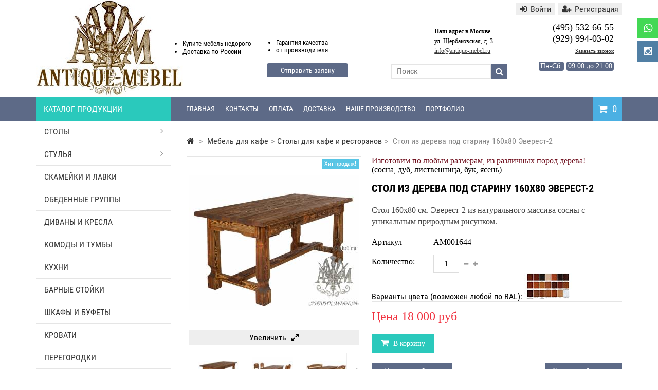

--- FILE ---
content_type: text/html; charset=utf-8
request_url: https://www.antique-mebel.ru/1644-stol-iz-dereva-pod-starinu-160kh80-everest-2.html
body_size: 15285
content:
<!DOCTYPE HTML> <!--[if lt IE 7]><html class="no-js lt-ie9 lt-ie8 lt-ie7" lang="ru-ru"><![endif]--> <!--[if IE 7]><html class="no-js lt-ie9 lt-ie8 ie7" lang="ru-ru"><![endif]--> <!--[if IE 8]><html class="no-js lt-ie9 ie8" lang="ru-ru"><![endif]--> <!--[if gt IE 8]><html class="no-js ie9" lang="ru-ru"><![endif]--><html lang="ru-ru"><head><meta charset="utf-8" /><title>Стол из дерева под старину 160х80 Эверест-2 - Антик Мебель</title><meta name="description" content="Стол 160х80 см. Эверест-2&nbsp;из натурального массива сосны с уникальным природным рисунком." /><meta name="robots" content="index,follow" /><meta name="viewport" content="width=device-width, minimum-scale=0.25, maximum-scale=1.6, initial-scale=1.0" /><meta name="apple-mobile-web-app-capable" content="yes" /><link rel="icon" type="image/vnd.microsoft.icon" href="/img/favicon.ico?1595932634" /><link rel="shortcut icon" type="image/x-icon" href="/img/favicon.ico?1595932634" /><link type="image/png" sizes="120x120" rel="icon" href="/img/favicon-120x120.png"><link rel="stylesheet" href="https://www.antique-mebel.ru/themes/MegaShop/cache/v_5560_72c58e2a57bad21a54d9119e6839e2ef_all.css" type="text/css" media="all" /><link rel="stylesheet" href="https://www.antique-mebel.ru/themes/MegaShop/cache/v_5560_4c3168599230dbab9bb560e3df6e99e0_screen.css" type="text/css" media="screen" />   <link rel="canonical" href="https://www.antique-mebel.ru/1644-stol-iz-dereva-pod-starinu-160kh80-everest-2.html"><link rel="alternate" href="https://www.antique-mebel.ru/1644-stol-iz-dereva-pod-starinu-160kh80-everest-2.html" hreflang="ru-ru"><link rel="alternate" href="https://www.antique-mebel.ru/1644-stol-iz-dereva-pod-starinu-160kh80-everest-2.html" hreflang="x-default"></head><body id="product" class="product product-1644 product-stol-iz-dereva-pod-starinu-160kh80-everest-2 category-32 category-stoly-dlya-kafe-i-restoranov show-left-column hide-right-column lang_ru"><div id="tptnsocial"><ul><li class="whatsapp"><a title="Написать в Whatsapp" href="whatsapp://send?phone=79299940302" rel="nofollow"><i class="fa fa-whatsapp"></i></a></li><li class="instagram"><a href="https://www.instagram.com/antiquemebel/" rel="nofollow" title="Мы в Instagram" target="_blank"><i class="fa fa-instagram"></i></a></li></ul></div><div id="back-top" style="display:block;"><i class="fa fa-angle-up"></i></div><div id="page"> <header id="header"><div id="header-row"><div class="container"><div id="header_logo"><div class="infMy1"></div><div class="infMy3"><ul class="circle"><li>Купите мебель недорого</li><li>Доставка <span>по России</span></li></ul></div><div class="infMy6"><ul class="circle"><li>Гарантия <span>качества</span></li><li class="last">от <span>производителя</span></li></ul> <a class="myButton" onclick="show1('block')">Отправить заявку</a></div><div class="infMy2"><p class="text_2"><strong>Наш адрес в Москве</strong><br>ул. Щербаковская, д. 3 <br/> <a href="&#109;&#97;&#105;&#108;&#116;&#111;&#58;%69%6e%66%6f@%61%6e%74%69%71%75%65-%6d%65%62%65%6c.%72%75" >&#x69;&#x6e;&#x66;&#x6f;&#x40;&#x61;&#x6e;&#x74;&#x69;&#x71;&#x75;&#x65;&#x2d;&#x6d;&#x65;&#x62;&#x65;&#x6c;&#x2e;&#x72;&#x75;</a></p> <a class="myButton" onclick="show1('block')">Отправить заявку</a></div> <a href="https://www.antique-mebel.ru/" title="Антик Мебель"> <img class="logo img-responsive" src="/images/logo.jpg" alt="Антик Мебель" width="286" height="145"/> </a><div class="infMy"><p class="tel_p">(495) 532-66-55<br>(929) 994-03-02<br> <a class="myButton" onclick="show('block')">Заказать звонок</a></p><span class="nedel2">Пн-Сб:</span><p><span class="nedel1">Пн-Сб:</span> <span>09:00 до 21:00</span></p></div></div><div id="tptn_header_links"><ul><li> <a class="login" href="https://www.antique-mebel.ru/my-account" rel="nofollow" title="Войти"><i class="fa fa-sign-in left"></i>Войти</a></li><li> <a href="https://www.antique-mebel.ru/my-account" rel="nofollow" title="Регистрация"><i class="fa fa-user-plus left"></i>Регистрация</a></li></ul></div><div id="top-categ" class="hidden-sm hidden-xs"> <span>Каталог продукции</span></div><div id="search_block_top"><form id="searchbox" method="get" action="//www.antique-mebel.ru/search" > <input type="hidden" name="controller" value="search" /> <input type="hidden" name="orderby" value="position" /> <input type="hidden" name="orderway" value="desc" /> <input class="search_query form-control" type="text" id="search_query_top" name="search_query" placeholder="Поиск" value="" /> <button type="submit" name="submit_search" class="btn btn-default button-search"> <span>Поиск</span> </button></form></div><div class="shopping_cart "> <a href="https://www.antique-mebel.ru/order" title="Просмотр корзины" rel="nofollow"> <span class="ajax_cart_quantity unvisible">0</span> <span class="ajax_cart_no_product">0</span> </a><div class="cart_block"><div class="block_content"><div class="cart_block_list"><p class="cart_block_no_products"> Нет товаров</p><div class="cart-prices"><div class="cart-prices-line first-line"></div><div class="cart-prices-line last-line"> <span class="price cart_block_total ajax_block_cart_total">0 руб</span> <span>Итого, к оплате:</span></div></div><p class="cart-buttons"> <a id="button_order_cart" class="button" href="https://www.antique-mebel.ru/order" title="Оформить заказ" rel="nofollow"> Оформить заказ </a></p></div></div></div></div><div id="layer_cart"><div class="clearfix"><div class="layer_cart_product"> <span class="cross" title="Закрыть окно"><i class="fa fa-times"></i></span> <span class="title"> <i class="fa fa-check left"></i>Товар успешно добавлен в корзину </span><div class="product-image-container layer_cart_img"></div><div class="layer_cart_product_info"> <span id="layer_cart_product_title" class="product-name"></span> <span id="layer_cart_product_attributes"></span><div> <strong class="dark">Количество:</strong> <span id="layer_cart_product_quantity"></span></div><div> <strong class="dark">Итого, к оплате::</strong> <span id="layer_cart_product_price"></span></div></div></div><div class="layer_cart_cart"> <span class="title"> <span class="ajax_cart_product_txt_s unvisible"> <span class="ajax_cart_quantity">0</span> товаров в корзине. </span> <span class="ajax_cart_product_txt "> В корзине 1 товар </span> </span><div class="layer_cart_row"> <strong class="dark"> Всего товаров: </strong> <span class="ajax_block_products_total"> </span></div><div class="layer_cart_row"></div><div class="layer_cart_row"> <strong class="dark"> Итого, к оплате: : </strong> <span class="ajax_block_cart_total"> </span></div><div class="button-container"> <span class="continue std-btn" title="Продолжить покупки"> <i class="fa fa-chevron-left left"></i>Продолжить покупки </span> <a class="button" href="https://www.antique-mebel.ru/order" title="Оформить заказ" rel="nofollow"> Оформить заказ<i class="fa fa-chevron-right right"></i> </a></div></div></div></div><div class="layer_cart_overlay"></div><div id="tptnmobilemenu"> <span class="toggler"></span><ul class="mobilemenu"><li><a href="https://www.antique-mebel.ru/252-stoly-pod-starinu" title="Столы">Столы</a><ul><li><a href="https://www.antique-mebel.ru/287-pismennye-stoly-pod-starinu" title="Письменные столы под старину">Письменные столы под старину</a></li><li><a href="https://www.antique-mebel.ru/288-zhurnalnye-stoly-pod-starinu" title="Журнальные столы под старину">Журнальные столы под старину</a></li><li><a href="https://www.antique-mebel.ru/289-konsolnye-stoly-pod-starinu" title="Консольные столы под старину">Консольные столы под старину</a></li><li class="category-thumbnail"></li></ul></li><li><a href="https://www.antique-mebel.ru/253-stulya-i-kresla-pod-starinu" title="Стулья">Стулья</a><ul><li><a href="https://www.antique-mebel.ru/285-barnye-stulya-pod-starinu" title="Барные стулья под старину">Барные стулья под старину</a></li><li><a href="https://www.antique-mebel.ru/286-kresla-pod-starinu" title="Кресла под старину">Кресла под старину</a></li><li><a href="https://www.antique-mebel.ru/284-taburety-pod-starinu" title="Табуреты под старину">Табуреты под старину</a></li><li class="category-thumbnail"></li></ul></li><li><a href="https://www.antique-mebel.ru/255-skami-i-lavki-pod-starinu" title="Скамейки и лавки">Скамейки и лавки</a></li><li><a href="https://www.antique-mebel.ru/258-obedennye-gruppy" title="Обеденные группы">Обеденные группы</a></li><li><a href="https://www.antique-mebel.ru/265-divany-pod-starinu" title="Диваны и кресла">Диваны и кресла</a></li><li><a href="https://www.antique-mebel.ru/246-komody-i-tumby-pod-starinu" title="Комоды и тумбы">Комоды и тумбы</a></li><li><a href="https://www.antique-mebel.ru/249-kukhni-pod-starinu" title="Кухни">Кухни</a></li><li><a href="https://www.antique-mebel.ru/254-shkafy-i-bufety-pod-starinu" title="Шкафы и буфеты">Шкафы и буфеты</a></li><li><a href="https://www.antique-mebel.ru/248-krovati-pod-starinu" title="Кровати">Кровати</a></li><li><a href="https://www.antique-mebel.ru/250-peregorodki-pod-starinu" title="Перегородки">Перегородки</a></li><li><a href="https://www.antique-mebel.ru/257-sunduki-pod-starinu" title="Сундуки">Сундуки</a></li><li><a href="https://www.antique-mebel.ru/259-dveri-pod-starinu" title="Двери">Двери</a></li><li><a href="https://www.antique-mebel.ru/12-mebel-dlya-kafe-i-restoranov" title="Мебель для кафе">Мебель для кафе</a><ul><li><a href="https://www.antique-mebel.ru/32-stoly-dlya-kafe-i-restoranov" title="Столы для кафе и ресторанов">Столы для кафе и ресторанов</a></li><li><a href="https://www.antique-mebel.ru/33-stulya-dlya-kafe" title="Стулья для кафе и ресторана">Стулья для кафе и ресторана</a></li><li><a href="https://www.antique-mebel.ru/290-skamejki-i-lavki-dlya-kafe" title="Скамейки и лавки для кафе">Скамейки и лавки для кафе</a></li><li><a href="https://www.antique-mebel.ru/260-obedennye-gruppy-dlya-kafe" title="Обеденные группы для кафе">Обеденные группы для кафе</a></li><li><a href="https://www.antique-mebel.ru/34-myagkaya-mebel-dlya-kafe-i-restoranov" title="Мягкая мебель для кафе">Мягкая мебель для кафе</a><ul><li><a href="https://www.antique-mebel.ru/41-myagkie-kresla-dlya-kafe-i-restoranov" title="Мягкие кресла для кафе и ресторанов">Мягкие кресла для кафе и ресторанов</a></li><li><a href="https://www.antique-mebel.ru/42-myagkie-divany-dlya-kafe-i-restoranov" title="Мягкие диваны для кафе и ресторанов">Мягкие диваны для кафе и ресторанов</a></li><li><a href="https://www.antique-mebel.ru/40-myagkie-pufy-dlya-kafe-i-restoranov" title="Мягкие пуфы для кафе и ресторанов">Мягкие пуфы для кафе и ресторанов</a></li></ul></li><li><a href="https://www.antique-mebel.ru/261-komody-i-tumby-dlya-restoranov" title="Комоды и тумбы для ресторанов">Комоды и тумбы для ресторанов</a></li><li><a href="https://www.antique-mebel.ru/37-bufety-i-shkafy-dlya-restoranov" title="Буфеты и шкафы для ресторанов">Буфеты и шкафы для ресторанов</a></li><li><a href="https://www.antique-mebel.ru/43-stancii-oficiantov-dlya-restoranov" title="Станции официантов для ресторанов">Станции официантов для ресторанов</a></li><li><a href="https://www.antique-mebel.ru/293-barnye-stulya-dlya-kafe" title="Барные стулья для кафе">Барные стулья для кафе</a></li><li><a href="https://www.antique-mebel.ru/294-kresla-dlya-kafe" title="Кресла для кафе">Кресла для кафе</a></li><li><a href="https://www.antique-mebel.ru/295-taburety-dlya-kafe" title="Табуреты для кафе">Табуреты для кафе</a></li><li class="category-thumbnail"></li></ul></li><li><a href="https://www.antique-mebel.ru/30-barnye-stojki" title="Барные стойки">Барные стойки</a></li><li><a href="https://www.antique-mebel.ru/301-mebel-iz-duba" title="Мебель из дуба">Мебель из дуба</a><ul><li><a href="https://www.antique-mebel.ru/302-stoly-iz-duba" title="Столы из дуба">Столы из дуба</a><ul><li><a href="https://www.antique-mebel.ru/308-kvadratnye-stoly-iz-duba" title="Квадратные столы из дуба">Квадратные столы из дуба</a></li><li><a href="https://www.antique-mebel.ru/309-kruglye-stoly-iz-duba" title="Круглые столы из дуба">Круглые столы из дуба</a></li><li><a href="https://www.antique-mebel.ru/310-pryamougolnye-stoly-iz-duba" title="Прямоугольные столы из дуба">Прямоугольные столы из дуба</a></li></ul></li><li><a href="https://www.antique-mebel.ru/303-stulya-iz-duba" title="Стулья из дуба">Стулья из дуба</a></li><li><a href="https://www.antique-mebel.ru/307-kresla-iz-duba" title="Кресла из дуба">Кресла из дуба</a></li><li><a href="https://www.antique-mebel.ru/304-obedennye-gruppy-iz-duba" title="Обеденные группы из дуба">Обеденные группы из дуба</a></li><li class="category-thumbnail"></li></ul></li><li><a href="https://www.antique-mebel.ru/103-mebel-loft" title="Мебель Лофт">Мебель Лофт</a><ul><li><a href="https://www.antique-mebel.ru/275-stoly-loft-i-eko-iz-slebov" title="Столы Лофт и Эко из слэбов">Столы Лофт и Эко из слэбов</a></li><li><a href="https://www.antique-mebel.ru/276-stulya-i-taburety-loft-i-eko" title="Стулья и табуреты Лофт и Эко">Стулья и табуреты Лофт и Эко</a></li><li><a href="https://www.antique-mebel.ru/277-krovati-loft-i-eko" title="Кровати Лофт и Эко">Кровати Лофт и Эко</a></li><li><a href="https://www.antique-mebel.ru/278-skami-i-lavki-loft-i-eko" title="Скамьи и лавки Лофт и Эко">Скамьи и лавки Лофт и Эко</a></li><li class="category-thumbnail"></li></ul></li><li><a href="https://www.antique-mebel.ru/198-mebel-dlya-doma" title="Мебель для дома">Мебель для дома</a><ul><li><a href="https://www.antique-mebel.ru/18-mebel-dlya-kukhni" title="Мебель для кухни">Мебель для кухни</a><ul><li><a href="https://www.antique-mebel.ru/270-kukhonnye-garnitury" title="Кухонные гарнитуры">Кухонные гарнитуры</a></li><li><a href="https://www.antique-mebel.ru/194-kukhonnye-stoly" title="Кухонные столы">Кухонные столы</a></li><li><a href="https://www.antique-mebel.ru/195-stulya-i-kresla-dlya-kukhni" title="Стулья и кресла для кухни">Стулья и кресла для кухни</a></li><li><a href="https://www.antique-mebel.ru/263-obedennye-gruppy-dlya-kukhni" title="Обеденные группы для кухни">Обеденные группы для кухни</a></li><li><a href="https://www.antique-mebel.ru/165-skami-i-lavki-dlya-kukhni" title="Скамьи и лавки для кухни">Скамьи и лавки для кухни</a></li><li><a href="https://www.antique-mebel.ru/174-shkafy-i-bufety-dlya-kukhni" title="Шкафы и буфеты для кухни">Шкафы и буфеты для кухни</a></li><li><a href="https://www.antique-mebel.ru/262-komody-i-tumby-dlya-kukhni" title="Комоды и тумбы для кухни">Комоды и тумбы для кухни</a></li><li><a href="https://www.antique-mebel.ru/267-kukhonnye-ostrova" title="Кухонные острова">Кухонные острова</a></li></ul></li><li><a href="https://www.antique-mebel.ru/64-mebel-dlya-gostinoj" title="Мебель для гостиной">Мебель для гостиной</a><ul><li><a href="https://www.antique-mebel.ru/201-stoly-dlya-gostinoj" title="Столы для гостиной">Столы для гостиной</a></li><li><a href="https://www.antique-mebel.ru/202-stulya-i-kresla-dlya-gostinoj" title="Стулья и кресла для гостиной">Стулья и кресла для гостиной</a></li><li><a href="https://www.antique-mebel.ru/200-divany-dlya-gostinoj" title="Диваны для гостиной">Диваны для гостиной</a></li><li><a href="https://www.antique-mebel.ru/204-komody-i-tumby-dlya-gostinoj" title="Комоды и тумбы для гостиной">Комоды и тумбы для гостиной</a></li><li><a href="https://www.antique-mebel.ru/206-shkafy-i-bufety-dlya-gostinoj" title="Шкафы и буфеты для гостиной">Шкафы и буфеты для гостиной</a></li><li><a href="https://www.antique-mebel.ru/235-tumby-pod-televizor" title="Тумбы под телевизор">Тумбы под телевизор</a></li><li><a href="https://www.antique-mebel.ru/205-zhurnalnye-stoliki" title="Журнальные столики">Журнальные столики</a></li></ul></li><li><a href="https://www.antique-mebel.ru/21-mebel-dlya-spalni" title="Мебель для спальни">Мебель для спальни</a><ul><li><a href="https://www.antique-mebel.ru/209-shkafy-dlya-spalni" title="Шкафы для спальни">Шкафы для спальни</a></li><li><a href="https://www.antique-mebel.ru/210-komody-i-tumby-dlya-spalni" title="Комоды и тумбы для спальни">Комоды и тумбы для спальни</a></li><li><a href="https://www.antique-mebel.ru/223-tualetnye-stoliki" title="Туалетные столики">Туалетные столики</a></li><li><a href="https://www.antique-mebel.ru/19-krovati-dlya-spalni" title="Кровати для спальни">Кровати для спальни</a></li><li><a href="https://www.antique-mebel.ru/272-spalnye-garnitury" title="Спальные гарнитуры">Спальные гарнитуры</a></li></ul></li><li><a href="https://www.antique-mebel.ru/22-mebel-dlya-prikhozhej" title="Мебель для прихожей">Мебель для прихожей</a><ul><li><a href="https://www.antique-mebel.ru/187-shkafy-dlya-prikhozhikh" title="Шкафы для прихожих">Шкафы для прихожих</a></li><li><a href="https://www.antique-mebel.ru/188-komody-i-tumby-dlya-obuvi" title="Комоды и тумбы для обуви">Комоды и тумбы для обуви</a></li></ul></li><li class="category-thumbnail"></li></ul></li><li><a href="https://www.antique-mebel.ru/28-mebel-dlya-kabineta-i-biblioteki" title="Мебель для кабинета">Мебель для кабинета</a><ul><li><a href="https://www.antique-mebel.ru/236-stoly-dlya-kabineta" title="Столы для кабинета">Столы для кабинета</a></li><li><a href="https://www.antique-mebel.ru/237-stulya-i-kresla-dlya-kabineta" title="Стулья и кресла для кабинета">Стулья и кресла для кабинета</a></li><li><a href="https://www.antique-mebel.ru/239-bar-v-kabinet" title="Бар в кабинет">Бар в кабинет</a></li><li><a href="https://www.antique-mebel.ru/266-shkafy-dlya-kabineta-i-biblioteki" title="Шкафы для кабинета и библиотеки">Шкафы для кабинета и библиотеки</a></li><li><a href="https://www.antique-mebel.ru/274-divany-dlya-kabineta" title="Диваны для кабинета">Диваны для кабинета</a></li><li class="category-thumbnail"></li></ul></li><li><a href="https://www.antique-mebel.ru/24-mebel-dlya-bani" title="Мебель для бани">Мебель для бани</a><ul><li><a href="https://www.antique-mebel.ru/146-stoly-dlya-bani" title="Столы для бани">Столы для бани</a></li><li><a href="https://www.antique-mebel.ru/145-stulya-i-kresla-dlya-bani" title="Стулья и кресла для бани">Стулья и кресла для бани</a></li><li><a href="https://www.antique-mebel.ru/147-lavki-i-skami-dlya-bani" title="Лавки и скамьи для бани">Лавки и скамьи для бани</a></li><li class="category-thumbnail"></li></ul></li><li><a href="https://www.antique-mebel.ru/23-sadovaya-mebel-dlya-dachi" title="Садовая мебель для дачи">Садовая мебель для дачи</a><ul><li><a href="https://www.antique-mebel.ru/226-sadovye-stoly-dlya-dachi" title="Садовые столы для дачи">Садовые столы для дачи</a></li><li><a href="https://www.antique-mebel.ru/227-sadovye-skamejki-i-lavki" title="Садовые скамейки и лавки">Садовые скамейки и лавки</a></li><li><a href="https://www.antique-mebel.ru/230-sadovye-stulya-i-kresla" title="Садовые стулья и кресла">Садовые стулья и кресла</a></li><li class="category-thumbnail"></li></ul></li><li><a href="https://www.antique-mebel.ru/296-kollekcii-mebeli" title="Коллекции мебели">Коллекции мебели</a><ul><li><a href="https://www.antique-mebel.ru/297-loredo-iz-massiva-duba" title="Коллекция Лоредо">Коллекция Лоредо</a></li><li><a href="https://www.antique-mebel.ru/298-sietl-iz-massiva-duba" title="Коллекция Сиэтл">Коллекция Сиэтл</a></li><li><a href="https://www.antique-mebel.ru/300-kollekciya-yuta" title="Коллекция Юта">Коллекция Юта</a></li><li><a href="https://www.antique-mebel.ru/313-kollekciya-rishele" title="Коллекция Ришелье">Коллекция Ришелье</a></li><li class="category-thumbnail"></li></ul></li><li><a href="https://www.antique-mebel.ru/content/6-contacts" title="Контакты">Контакты</a></li><li><a href="https://www.antique-mebel.ru/content/7-oplata" title="Оплата">Оплата</a></li><li><a href="https://www.antique-mebel.ru/content/1-delivery" title="Доставка">Доставка</a></li><li><a href="https://www.antique-mebel.ru/content/8-proizvodstvo" title="Наше производство">Наше производство</a></li><li><a href="https://www.antique-mebel.ru/content/13-portfolio" title="Портфолио">Портфолио</a></li></ul></div><div id="tptntopmenu" class="hidden-sm hidden-xs"><ul class="topmenu"><li><a href="/" title="Главная">Главная</a></li><li><a href="https://www.antique-mebel.ru/content/6-contacts" title="Контакты">Контакты</a></li><li><a href="https://www.antique-mebel.ru/content/7-oplata" title="Оплата">Оплата</a></li><li><a href="https://www.antique-mebel.ru/content/1-delivery" title="Доставка">Доставка</a></li><li><a href="https://www.antique-mebel.ru/content/8-proizvodstvo" title="Наше производство">Наше производство</a></li><li><a href="https://www.antique-mebel.ru/content/13-portfolio" title="Портфолио">Портфолио</a></li></ul></div></div></div> </header><div onclick="show('none')" id="wrap"></div><div id="window"> <img class="close" onclick="show('none')" src="/images/close.png"><div ><form role="form" class="formMy" action="" method="post" enctype="plain"> <input type="text" name="name" class="subscribe-input name-subscribe-input" placeholder="Ваше имя" /> <input type="text" name="phone" class="subscribe-input phone-subscribe-input" placeholder="Телефон" required="required" /><br> <button class='btn btn-lg btn-orange subscribe-submit send_zayavka' type="submit" />Позвоните мне!</button></form><p id="rezultat"></p><p id="rezultat1"></p></div></div><div onclick="show1('none')" id="wrap1"></div><div id="window1"> <img class="close1" onclick="show1('none')" src="/images/close.png"><div class="PopUp"><form action="/forms/order.php" method="post"> <label class="c2"> <span>Ваше имя:</span> <input type="text" name="name" /></label> <label class="c2"> <span>Электронная почта<b>*</b>:</span> <input type="text" name="email" required="" /></label> <label class="c2"> <span>Номер телефона:</span> <input type="text" name="phone" /> </label> <label class="c2"> <span>Город:</span> <input type="text" name="city" /></label> <label class="c1"> <span>Комментарий:</span><textarea name="comment" /></textarea></label><div class="g-recaptcha" data-sitekey="6LeZhCITAAAAAGQkekpOkkHz0OVNNLHzizGv-K-u"></div><div class="submit"><div class="fbutton"><input type="submit" value="" /><i>Заказать</i></div> <em>Мы свяжемся с Вами в рабочее время</em></div></form></div></div>   <div id="columns" class="clearfix"><div class="container"><div class="row"><div id="left_column" class="column col-xs-12 col-md-3"><div id="categories_block_left" class="hidden-sm hidden-xs"><div class="tptn-vertical-mega-menu"><ul id="mega-1" class="menu right"><li > <a href="https://www.antique-mebel.ru/252-stoly-pod-starinu" title="Столы">Столы</a><ul><li > <a href="https://www.antique-mebel.ru/287-pismennye-stoly-pod-starinu" title="Письменные столы под старину">Письменные столы под старину</a></li><li > <a href="https://www.antique-mebel.ru/288-zhurnalnye-stoly-pod-starinu" title="Журнальные столы под старину">Журнальные столы под старину</a></li><li class="last"> <a href="https://www.antique-mebel.ru/289-konsolnye-stoly-pod-starinu" title="Консольные столы под старину">Консольные столы под старину</a></li></ul></li><li > <a href="https://www.antique-mebel.ru/253-stulya-i-kresla-pod-starinu" title="Стулья">Стулья</a><ul><li > <a href="https://www.antique-mebel.ru/285-barnye-stulya-pod-starinu" title="Барные стулья под старину">Барные стулья под старину</a></li><li > <a href="https://www.antique-mebel.ru/286-kresla-pod-starinu" title="Кресла под старину">Кресла под старину</a></li><li class="last"> <a href="https://www.antique-mebel.ru/284-taburety-pod-starinu" title="Табуреты под старину">Табуреты под старину</a></li></ul></li><li > <a href="https://www.antique-mebel.ru/255-skami-i-lavki-pod-starinu" title="Скамейки и лавки">Скамейки и лавки</a></li><li > <a href="https://www.antique-mebel.ru/258-obedennye-gruppy" title="Обеденные группы">Обеденные группы</a></li><li > <a href="https://www.antique-mebel.ru/265-divany-pod-starinu" title="Диваны и кресла">Диваны и кресла</a></li><li > <a href="https://www.antique-mebel.ru/246-komody-i-tumby-pod-starinu" title="Комоды и тумбы">Комоды и тумбы</a></li><li > <a href="https://www.antique-mebel.ru/249-kukhni-pod-starinu" title="Кухни">Кухни</a></li><li > <a href="https://www.antique-mebel.ru/30-barnye-stojki" title="Барные стойки">Барные стойки</a></li><li > <a href="https://www.antique-mebel.ru/254-shkafy-i-bufety-pod-starinu" title="Шкафы и буфеты">Шкафы и буфеты</a></li><li > <a href="https://www.antique-mebel.ru/248-krovati-pod-starinu" title="Кровати">Кровати</a></li><li > <a href="https://www.antique-mebel.ru/250-peregorodki-pod-starinu" title="Перегородки">Перегородки</a></li><li > <a href="https://www.antique-mebel.ru/257-sunduki-pod-starinu" title="Сундуки">Сундуки</a></li><li > <a href="https://www.antique-mebel.ru/259-dveri-pod-starinu" title="Двери">Двери</a></li><li > <a href="https://www.antique-mebel.ru/301-mebel-iz-duba" title="Мебель из дуба">Мебель из дуба</a><ul><li > <a href="https://www.antique-mebel.ru/302-stoly-iz-duba" title="Столы из дуба">Столы из дуба</a><ul><li > <a href="https://www.antique-mebel.ru/308-kvadratnye-stoly-iz-duba" title="Квадратные столы из дуба">Квадратные столы из дуба</a></li><li > <a href="https://www.antique-mebel.ru/309-kruglye-stoly-iz-duba" title="Круглые столы из дуба">Круглые столы из дуба</a></li><li class="last"> <a href="https://www.antique-mebel.ru/310-pryamougolnye-stoly-iz-duba" title="Прямоугольные столы из дуба">Прямоугольные столы из дуба</a></li></ul></li><li > <a href="https://www.antique-mebel.ru/303-stulya-iz-duba" title="Стулья из дуба">Стулья из дуба</a></li><li > <a href="https://www.antique-mebel.ru/307-kresla-iz-duba" title="Кресла из дуба">Кресла из дуба</a></li><li class="last"> <a href="https://www.antique-mebel.ru/304-obedennye-gruppy-iz-duba" title="Обеденные группы из дуба">Обеденные группы из дуба</a></li></ul></li><li > <a href="https://www.antique-mebel.ru/12-mebel-dlya-kafe-i-restoranov" title="Мебель для кафе">Мебель для кафе</a><ul><li > <a href="https://www.antique-mebel.ru/32-stoly-dlya-kafe-i-restoranov" class="selected" title="Столы для кафе и ресторанов">Столы для кафе и ресторанов</a></li><li > <a href="https://www.antique-mebel.ru/33-stulya-dlya-kafe" title="Стулья для кафе и ресторана">Стулья для кафе и ресторана</a></li><li > <a href="https://www.antique-mebel.ru/290-skamejki-i-lavki-dlya-kafe" title="Скамейки и лавки для кафе">Скамейки и лавки для кафе</a></li><li > <a href="https://www.antique-mebel.ru/260-obedennye-gruppy-dlya-kafe" title="Обеденные группы для кафе">Обеденные группы для кафе</a></li><li > <a href="https://www.antique-mebel.ru/34-myagkaya-mebel-dlya-kafe-i-restoranov" title="Мягкая мебель для кафе">Мягкая мебель для кафе</a><ul><li > <a href="https://www.antique-mebel.ru/41-myagkie-kresla-dlya-kafe-i-restoranov" title="Мягкие кресла для кафе и ресторанов">Мягкие кресла для кафе и ресторанов</a></li><li > <a href="https://www.antique-mebel.ru/42-myagkie-divany-dlya-kafe-i-restoranov" title="Мягкие диваны для кафе и ресторанов">Мягкие диваны для кафе и ресторанов</a></li><li class="last"> <a href="https://www.antique-mebel.ru/40-myagkie-pufy-dlya-kafe-i-restoranov" title="Мягкие пуфы для кафе и ресторанов">Мягкие пуфы для кафе и ресторанов</a></li></ul></li><li > <a href="https://www.antique-mebel.ru/261-komody-i-tumby-dlya-restoranov" title="Комоды и тумбы для ресторанов">Комоды и тумбы для ресторанов</a></li><li > <a href="https://www.antique-mebel.ru/37-bufety-i-shkafy-dlya-restoranov" title="Буфеты и шкафы для ресторанов">Буфеты и шкафы для ресторанов</a></li><li > <a href="https://www.antique-mebel.ru/43-stancii-oficiantov-dlya-restoranov" title="Станции официантов для ресторанов">Станции официантов для ресторанов</a></li><li > <a href="https://www.antique-mebel.ru/293-barnye-stulya-dlya-kafe" title="Барные стулья для кафе">Барные стулья для кафе</a></li><li > <a href="https://www.antique-mebel.ru/294-kresla-dlya-kafe" title="Кресла для кафе">Кресла для кафе</a></li><li class="last"> <a href="https://www.antique-mebel.ru/295-taburety-dlya-kafe" title="Табуреты для кафе">Табуреты для кафе</a></li></ul></li><li > <a href="https://www.antique-mebel.ru/103-mebel-loft" title="Мебель Лофт">Мебель Лофт</a><ul><li > <a href="https://www.antique-mebel.ru/275-stoly-loft-i-eko-iz-slebov" title="Столы Лофт и Эко из слэбов">Столы Лофт и Эко из слэбов</a></li><li > <a href="https://www.antique-mebel.ru/276-stulya-i-taburety-loft-i-eko" title="Стулья и табуреты Лофт и Эко">Стулья и табуреты Лофт и Эко</a></li><li > <a href="https://www.antique-mebel.ru/277-krovati-loft-i-eko" title="Кровати Лофт и Эко">Кровати Лофт и Эко</a></li><li class="last"> <a href="https://www.antique-mebel.ru/278-skami-i-lavki-loft-i-eko" title="Скамьи и лавки Лофт и Эко">Скамьи и лавки Лофт и Эко</a></li></ul></li><li > <a href="https://www.antique-mebel.ru/198-mebel-dlya-doma" title="Мебель для дома">Мебель для дома</a><ul><li > <a href="https://www.antique-mebel.ru/18-mebel-dlya-kukhni" title="Мебель для кухни">Мебель для кухни</a><ul><li > <a href="https://www.antique-mebel.ru/270-kukhonnye-garnitury" title="Кухонные гарнитуры">Кухонные гарнитуры</a></li><li > <a href="https://www.antique-mebel.ru/194-kukhonnye-stoly" title="Кухонные столы">Кухонные столы</a></li><li > <a href="https://www.antique-mebel.ru/195-stulya-i-kresla-dlya-kukhni" title="Стулья и кресла для кухни">Стулья и кресла для кухни</a></li><li > <a href="https://www.antique-mebel.ru/263-obedennye-gruppy-dlya-kukhni" title="Обеденные группы для кухни">Обеденные группы для кухни</a></li><li > <a href="https://www.antique-mebel.ru/165-skami-i-lavki-dlya-kukhni" title="Скамьи и лавки для кухни">Скамьи и лавки для кухни</a></li><li > <a href="https://www.antique-mebel.ru/174-shkafy-i-bufety-dlya-kukhni" title="Шкафы и буфеты для кухни">Шкафы и буфеты для кухни</a></li><li > <a href="https://www.antique-mebel.ru/262-komody-i-tumby-dlya-kukhni" title="Комоды и тумбы для кухни">Комоды и тумбы для кухни</a></li><li class="last"> <a href="https://www.antique-mebel.ru/267-kukhonnye-ostrova" title="Кухонные острова">Кухонные острова</a></li></ul></li><li > <a href="https://www.antique-mebel.ru/64-mebel-dlya-gostinoj" title="Мебель для гостиной">Мебель для гостиной</a><ul><li > <a href="https://www.antique-mebel.ru/201-stoly-dlya-gostinoj" title="Столы для гостиной">Столы для гостиной</a></li><li > <a href="https://www.antique-mebel.ru/202-stulya-i-kresla-dlya-gostinoj" title="Стулья и кресла для гостиной">Стулья и кресла для гостиной</a></li><li > <a href="https://www.antique-mebel.ru/200-divany-dlya-gostinoj" title="Диваны для гостиной">Диваны для гостиной</a></li><li > <a href="https://www.antique-mebel.ru/204-komody-i-tumby-dlya-gostinoj" title="Комоды и тумбы для гостиной">Комоды и тумбы для гостиной</a></li><li > <a href="https://www.antique-mebel.ru/206-shkafy-i-bufety-dlya-gostinoj" title="Шкафы и буфеты для гостиной">Шкафы и буфеты для гостиной</a></li><li > <a href="https://www.antique-mebel.ru/235-tumby-pod-televizor" title="Тумбы под телевизор">Тумбы под телевизор</a></li><li class="last"> <a href="https://www.antique-mebel.ru/205-zhurnalnye-stoliki" title="Журнальные столики">Журнальные столики</a></li></ul></li><li > <a href="https://www.antique-mebel.ru/21-mebel-dlya-spalni" title="Мебель для спальни">Мебель для спальни</a><ul><li > <a href="https://www.antique-mebel.ru/209-shkafy-dlya-spalni" title="Шкафы для спальни">Шкафы для спальни</a></li><li > <a href="https://www.antique-mebel.ru/210-komody-i-tumby-dlya-spalni" title="Комоды и тумбы для спальни">Комоды и тумбы для спальни</a></li><li > <a href="https://www.antique-mebel.ru/223-tualetnye-stoliki" title="Туалетные столики">Туалетные столики</a></li><li > <a href="https://www.antique-mebel.ru/19-krovati-dlya-spalni" title="Кровати для спальни">Кровати для спальни</a></li><li class="last"> <a href="https://www.antique-mebel.ru/272-spalnye-garnitury" title="Спальные гарнитуры">Спальные гарнитуры</a></li></ul></li><li class="last"> <a href="https://www.antique-mebel.ru/22-mebel-dlya-prikhozhej" title="Мебель для прихожей">Мебель для прихожей</a><ul><li > <a href="https://www.antique-mebel.ru/187-shkafy-dlya-prikhozhikh" title="Шкафы для прихожих">Шкафы для прихожих</a></li><li class="last"> <a href="https://www.antique-mebel.ru/188-komody-i-tumby-dlya-obuvi" title="Комоды и тумбы для обуви">Комоды и тумбы для обуви</a></li></ul></li></ul></li><li > <a href="https://www.antique-mebel.ru/28-mebel-dlya-kabineta-i-biblioteki" title="Мебель для кабинета">Мебель для кабинета</a><ul><li > <a href="https://www.antique-mebel.ru/236-stoly-dlya-kabineta" title="Столы для кабинета">Столы для кабинета</a></li><li > <a href="https://www.antique-mebel.ru/237-stulya-i-kresla-dlya-kabineta" title="Стулья и кресла для кабинета">Стулья и кресла для кабинета</a></li><li > <a href="https://www.antique-mebel.ru/239-bar-v-kabinet" title="Бар в кабинет">Бар в кабинет</a></li><li > <a href="https://www.antique-mebel.ru/266-shkafy-dlya-kabineta-i-biblioteki" title="Шкафы для кабинета и библиотеки">Шкафы для кабинета и библиотеки</a></li><li class="last"> <a href="https://www.antique-mebel.ru/274-divany-dlya-kabineta" title="Диваны для кабинета">Диваны для кабинета</a></li></ul></li><li > <a href="https://www.antique-mebel.ru/23-sadovaya-mebel-dlya-dachi" title="Садовая мебель для дачи">Садовая мебель для дачи</a><ul><li > <a href="https://www.antique-mebel.ru/226-sadovye-stoly-dlya-dachi" title="Садовые столы для дачи">Садовые столы для дачи</a></li><li > <a href="https://www.antique-mebel.ru/227-sadovye-skamejki-i-lavki" title="Садовые скамейки и лавки">Садовые скамейки и лавки</a></li><li class="last"> <a href="https://www.antique-mebel.ru/230-sadovye-stulya-i-kresla" title="Садовые стулья и кресла">Садовые стулья и кресла</a></li></ul></li><li > <a href="https://www.antique-mebel.ru/24-mebel-dlya-bani" title="Мебель для бани">Мебель для бани</a><ul><li > <a href="https://www.antique-mebel.ru/146-stoly-dlya-bani" title="Столы для бани">Столы для бани</a></li><li > <a href="https://www.antique-mebel.ru/145-stulya-i-kresla-dlya-bani" title="Стулья и кресла для бани">Стулья и кресла для бани</a></li><li class="last"> <a href="https://www.antique-mebel.ru/147-lavki-i-skami-dlya-bani" title="Лавки и скамьи для бани">Лавки и скамьи для бани</a></li></ul></li><li class="last"> <a href="https://www.antique-mebel.ru/296-kollekcii-mebeli" title="Коллекции мебели">Коллекции мебели</a><ul><li > <a href="https://www.antique-mebel.ru/297-loredo-iz-massiva-duba" title="Коллекция Лоредо">Коллекция Лоредо</a></li><li > <a href="https://www.antique-mebel.ru/298-sietl-iz-massiva-duba" title="Коллекция Сиэтл">Коллекция Сиэтл</a></li><li > <a href="https://www.antique-mebel.ru/300-kollekciya-yuta" title="Коллекция Юта">Коллекция Юта</a></li><li class="last"> <a href="https://www.antique-mebel.ru/313-kollekciya-rishele" title="Коллекция Ришелье">Коллекция Ришелье</a></li></ul></li></ul></div></div><div id="tptncolbanner" class="tptnbanner hidden-sm hidden-xs"><ul><li> <a href="/content/1-delivery" title="Условия доставки"> <img src="https://www.antique-mebel.ru/modules/tptncolbanner/images/31ab1d6d0500976e2ad58bc37ae7541f4a850984_delivery.png" alt="&#1059;&#1089;&#1083;&#1086;&#1074;&#1080;&#1103; &#1076;&#1086;&#1089;&#1090;&#1072;&#1074;&#1082;&#1080;" /> </a></li><li> <a href="/content/7-oplata" title="Условия оплаты"> <img src="https://www.antique-mebel.ru/modules/tptncolbanner/images/2d10925e2ca57e82974fd62155992503ea60c410_payment.png" alt="&#1059;&#1089;&#1083;&#1086;&#1074;&#1080;&#1103; &#1086;&#1087;&#1083;&#1072;&#1090;&#1099;" /> </a></li><li> <a href="/content/11-garantiya-i-vozvrat-tovara" title="Условия гарантии"> <img src="https://www.antique-mebel.ru/modules/tptncolbanner/images/096357809ad5004f21c961e5b8257648bff72f6a_garant.png" alt="&#1059;&#1089;&#1083;&#1086;&#1074;&#1080;&#1103; &#1075;&#1072;&#1088;&#1072;&#1085;&#1090;&#1080;&#1080;" /> </a></li></ul></div></div><div id="center_column" class="col-xs-12 col-md-9"><div class="breadcrumb"> <a class="home" href="https://www.antique-mebel.ru/" title="На главную"><i class="fa fa-home"></i></a> <span class="navigation-pipe">&gt;</span> <span class="navigation_page"><span itemscope itemtype="http://data-vocabulary.org/Breadcrumb"><a itemprop="url" href="https://www.antique-mebel.ru/12-mebel-dlya-kafe-i-restoranov" title="Мебель для кафе" ><span itemprop="title">Мебель для кафе</span></a></span><span class="navigation-pipe">></span><span itemscope itemtype="http://data-vocabulary.org/Breadcrumb"><a itemprop="url" href="https://www.antique-mebel.ru/32-stoly-dlya-kafe-i-restoranov" title="Столы для кафе и ресторанов" ><span itemprop="title">Столы для кафе и ресторанов</span></a></span><span class="navigation-pipe">></span> <span class="navigation_product">Стол из дерева под старину 160х80 Эверест-2</span></span></div><div itemscope itemtype="https://schema.org/Product"><meta itemprop="url" content="https://www.antique-mebel.ru/1644-stol-iz-dereva-pod-starinu-160kh80-everest-2.html"><div class="primary_block"><div class="pb-left-column"><div id="image-block" class="clearfix"> <span class="sale-box">Хит продаж!</span> <span id="view_full_size"> <img id="bigpic" itemprop="image" src="https://www.antique-mebel.ru/2673-large_default/stol-iz-dereva-pod-starinu-160kh80-everest-2.jpg" title="Стол из дерева под старину 160х80 Эверест-2" alt="Стол из дерева под старину 160х80 Эверест-2" width="330" height="330"/> <span class="span_link no-print">Увеличить</span> </span></div><div id="views_block" class="clearfix "> <span class="view_scroll_spacer"> <a id="view_scroll_left" class="" title="Другие виды" href="javascript:{}"></a> </span><div id="thumbs_list"><ul id="thumbs_list_frame"><li id="thumbnail_2673"> <a href="https://www.antique-mebel.ru/2673-thickbox_default/stol-iz-dereva-pod-starinu-160kh80-everest-2.jpg" data-fancybox-group="other-views" class="fancybox shown" title="Стол из дерева под старину 160х80 Эверест-2"> <img class="img-responsive" id="thumb_2673" src="https://www.antique-mebel.ru/2673-cart_default/stol-iz-dereva-pod-starinu-160kh80-everest-2.jpg" alt="Стол из дерева под старину 160х80 Эверест-2" title="Стол из дерева под старину 160х80 Эверест-2" height="80" width="80" itemprop="image" /> </a></li><li id="thumbnail_2682"> <a href="https://www.antique-mebel.ru/2682-thickbox_default/stol-iz-dereva-pod-starinu-160kh80-everest-2.jpg" data-fancybox-group="other-views" class="fancybox" title="Стол из дерева под старину 160х80 Эверест-2"> <img class="img-responsive" id="thumb_2682" src="https://www.antique-mebel.ru/2682-cart_default/stol-iz-dereva-pod-starinu-160kh80-everest-2.jpg" alt="Стол из дерева под старину 160х80 Эверест-2" title="Стол из дерева под старину 160х80 Эверест-2" height="80" width="80" itemprop="image" /> </a></li><li id="thumbnail_2683"> <a href="https://www.antique-mebel.ru/2683-thickbox_default/stol-iz-dereva-pod-starinu-160kh80-everest-2.jpg" data-fancybox-group="other-views" class="fancybox" title="Стол из дерева под старину 160х80 Эверест-2"> <img class="img-responsive" id="thumb_2683" src="https://www.antique-mebel.ru/2683-cart_default/stol-iz-dereva-pod-starinu-160kh80-everest-2.jpg" alt="Стол из дерева под старину 160х80 Эверест-2" title="Стол из дерева под старину 160х80 Эверест-2" height="80" width="80" itemprop="image" /> </a></li><li id="thumbnail_2684" class="last"> <a href="https://www.antique-mebel.ru/2684-thickbox_default/stol-iz-dereva-pod-starinu-160kh80-everest-2.jpg" data-fancybox-group="other-views" class="fancybox" title="Стол из дерева под старину 160х80 Эверест-2"> <img class="img-responsive" id="thumb_2684" src="https://www.antique-mebel.ru/2684-cart_default/stol-iz-dereva-pod-starinu-160kh80-everest-2.jpg" alt="Стол из дерева под старину 160х80 Эверест-2" title="Стол из дерева под старину 160х80 Эверест-2" height="80" width="80" itemprop="image" /> </a></li></ul></div> <a id="view_scroll_right" title="Другие виды" href="javascript:{}"></a></div><p class="resetimg clear no-print"> <span id="wrapResetImages" style="display: none;"> <a href="https://www.antique-mebel.ru/1644-stol-iz-dereva-pod-starinu-160kh80-everest-2.html" data-id="resetImages"> <i class="fa fa-repeat left"></i> Показать все фотографии </a> </span></p><div style="clear:both"><section id="callback-form-footer" class="footer-block col-xs-12 col-sm-4"><h4> <a href="" id="callback-call-footer" title="Отправить заявку на расчет по Вашим размерам изделия или другому материалу изготовления">Другие размеры</a></h4></section></div><div style="clear:both"></div></div><div class="pb-right-column"><p><span style="font-family:Impact;color: #721422;">Изготовим по любым размерам, из различных пород дерева!</span> <br/>(сосна, дуб, лиственница, бук, ясень)</p><h1 class="product-heading" itemprop="name">Стол из дерева под старину 160х80 Эверест-2</h1><div id="short_description_block"><div id="short_description_content" class="rte align_justify" itemprop="description"><p>Стол 160х80 см. Эверест-2&nbsp;из натурального массива сосны с уникальным природным рисунком.</p></div><p class="buttons_bottom_block"> <a href="javascript:{}" class="button"> Подробнее </a></p></div><div id="oosHook"></div><p id="product_reference"> <label class="attribute_label">Артикул</label> <span class="editable" itemprop="sku" content="AM001644">AM001644</span></p><p id="product_condition"> <label class="attribute_label">Condition :</label><link itemprop="itemCondition" href="https://schema.org/NewCondition"/> <span class="editable">Новый товар</span></p><p id="availability_statut" style="display: none;"> <label id="availability_label" class="attribute_label">Наличие:</label> <span id="availability_value" class="label label-warning">Нет в наличии товара</span></p><p id="availability_date" style="display: none;"> <span id="availability_date_label">Будет доступен:</span> <span id="availability_date_value"></span></p><form id="buy_block" action="https://www.antique-mebel.ru/cart" method="post"><p class="hidden"> <input type="hidden" name="token" value="3b17137c102ac9f554b7d76a9811e377" /> <input type="hidden" name="id_product" value="1644" id="product_page_product_id" /> <input type="hidden" name="add" value="1" /> <input type="hidden" name="id_product_attribute" id="idCombination" value="" /></p><div class="product_attributes clearfix"><p id="minimal_quantity_wanted_p" style="display: none;"> Минимальный заказ для товара <b id="minimal_quantity_label">1</b></p><p id="quantity_wanted_p"> <label for="quantity_wanted" class="attribute_label mtop">Количество:</label> <input type="number" min="1" name="qty" id="quantity_wanted" class="text" value="1" /> <a href="#" data-field-qty="qty" class="btn button-minus product_quantity_down"> <i class="fa fa-minus"></i> </a> <a href="#" data-field-qty="qty" class="btn button-plus product_quantity_up"> <i class="fa fa-plus"></i> </a></p></div><div class="colorp">Варианты цвета (возможен любой по RAL): <a class="fancybox shown" href="/img/color.jpg"><img src="/img/color-t.jpg" border="0" alt="Палитра цветов RAL" title="Нажмите для увеличения" /></a></div><div class="box-info-product"><div class="content_prices clearfix"><div class="price"><p class="our_price_display" itemprop="offers" itemscope itemtype="https://schema.org/Offer"> Цена <span id="our_price_display" class="price" itemprop="price" content="18000">18 000 руб</span><meta itemprop="priceCurrency" content="RUB" /></p><p id="old_price" class="hidden"><span id="old_price_display"><span class="price"></span></span></p><p id="reduction_percent" style="display:none;"><span id="reduction_percent_display"></span></p><p id="reduction_amount" style="display:none"><span id="reduction_amount_display"></span></p></div></div><div class="box-cart-bottom"><p id="add_to_cart" class="buttons_bottom_block no-print"> <button type="submit" name="Submit" class="exclusive"> В корзину </button></p></div> ﻿<p id="nextprev_links"><a class="button std-btn" href="https://www.antique-mebel.ru/1643-stol-iz-dereva-pod-starinu-160kh80-everest.html" id="prev_link" title="Стол из дерева под старину 160х80 Эверест">&laquo; Предыдущий товар</a> <a class="button std-btn" href="https://www.antique-mebel.ru/1645-stol-bochka-dlya-barov-80kh80-iz-massiva-sosny.html" id="next_link" title="Стол-Бочка для баров 80х80 из массива сосны">Следующий товар &raquo;</a></p></div></div></form><div id="product_comments_block_extra" class="no-print" itemprop="aggregateRating" itemscope itemtype="https://schema.org/AggregateRating"><ul class="comments_advices"><li> <a class="open-comment-form" href="#new_comment_form"> Написать отзыв </a></li></ul></div><ul id="usefull_link_block" class="clearfix no-print"></ul></div></div><div id="more_info_block" class="clearfix"><ul id="more_info_tabs" class="idTabs clearfix"><li><a id="more_info_tab_data_sheet" href="#idTab2">Характеристики</a></li><li><a href="#idTab4">Сопутствующие товары</a></li><li><a href="#idTab11">Заказ в 1 клик</a></li><li><a href="#idTab5" class="idTabHrefShort">Отзывы</a></li></ul><div id="more_info_sheets"><div id="idTab2"><table width="100%" class="table-data-sheet table"><tr><td>Высота</td><td>750 мм.</td></tr><tr><td>Ширина</td><td>800 мм.</td></tr><tr><td>Длина</td><td>1600 мм.</td></tr><tr><td>Материал дерева</td><td>Массив сосны</td></tr><tr><td>Форма столешницы</td><td>Прямоугольная</td></tr></table></div><div id="idTab4" class="accessories-block clearfix"><ul class="row"><li class="ajax_block_product product_accessories_description col-xs-12 col-sm-4 col-lg-3"> <a href="https://www.antique-mebel.ru/1657-skamya-iz-dereva-pod-starinu-16-m-everest-2.html" title="" class="product_image"> <img src="https://www.antique-mebel.ru/2701-home_default/skamya-iz-dereva-pod-starinu-16-m-everest-2.jpg" alt="" width="220" height="220" /> </a><h5> <a class="product-name" href="https://www.antique-mebel.ru/1657-skamya-iz-dereva-pod-starinu-16-m-everest-2.html">Скамья из дерева под старину 1,6 м. Эверест-2</a></h5> <span class="price">13 000 руб</span><p class="clearfix" style="margin-top:7px"> <a class="button ajax_add_to_cart_button" href="https://www.antique-mebel.ru/cart?qty=1&amp;id_product=1657&amp;token=3b17137c102ac9f554b7d76a9811e377&amp;add=" data-id-product="1657" title="В корзину"> В корзину </a></p></li><li class="ajax_block_product product_accessories_description col-xs-12 col-sm-4 col-lg-3"> <a href="https://www.antique-mebel.ru/1661-stul-iz-dereva-pod-starinu-everest-2.html" title="" class="product_image"> <img src="https://www.antique-mebel.ru/2711-home_default/stul-iz-dereva-pod-starinu-everest-2.jpg" alt="" width="220" height="220" /> </a><h5> <a class="product-name" href="https://www.antique-mebel.ru/1661-stul-iz-dereva-pod-starinu-everest-2.html">Стул из дерева под старину Эверест-2</a></h5> <span class="price">6 300 руб</span><p class="clearfix" style="margin-top:7px"> <a class="button ajax_add_to_cart_button" href="https://www.antique-mebel.ru/cart?qty=1&amp;id_product=1661&amp;token=3b17137c102ac9f554b7d76a9811e377&amp;add=" data-id-product="1661" title="В корзину"> В корзину </a></p></li></ul></div><div id="idTab11" class="rte"><h3>Заказ в 1 клик</h3><div class="PopUp"><form action="/forms/order.php" method="post"> <label class="c2"> <span>Ваше имя:</span> <input type="text" name="name" /></label> <label class="c2"> <span>Электронная почта<b>*</b>:</span> <input type="text" name="email" required="" /></label> <label class="c2"> <span>Номер телефона:</span> <input type="text" name="phone" /> </label> <label class="c2"> <span>Город:</span> <input type="text" name="city" /></label> <label class="c1"> <span>Комментарий:</span><textarea name="comment" /></textarea></label><div class="g-recaptcha" id="product" data-sitekey="6LeZhCITAAAAAGQkekpOkkHz0OVNNLHzizGv-K-u" align="center"></div><br/><div class="submit"><div class="fbutton"><input type="submit" value="" /><i>Заказать</i></div> <em>Мы свяжемся с Вами в рабочее время</em></div></form></div></div><div id="idTab5"><div id="product_comments_block_tab"><p class="align_center"> <a id="new_comment_tab_btn" class="button open-comment-form" href="#new_comment_form"> Успейте первым оставить отзыв! </a></p></div></div><div style="display: none;"><div id="new_comment_form"><form id="id_new_comment_form" action="#"><h3 class="subheading"> Оставить отзыв</h3><div class="product clearfix"><div class="product_desc"><p class="product-name"> Стол из дерева под старину 160х80 Эверест-2</p></div></div><div class="new_comment_form_content"><div id="new_comment_form_error" class="error" style="display: none; padding: 15px 25px"><ul></ul></div><ul id="criterions_list"><li> <label>Качество товара:</label><div class="star_content"> <input class="star not_uniform" type="radio" name="criterion[1]" value="1" /> <input class="star not_uniform" type="radio" name="criterion[1]" value="2" /> <input class="star not_uniform" type="radio" name="criterion[1]" value="3" /> <input class="star not_uniform" type="radio" name="criterion[1]" value="4" checked="checked" /> <input class="star not_uniform" type="radio" name="criterion[1]" value="5" /></div><div class="clearfix"></div></li></ul> <label for="comment_title"> Заголовок <sup class="required">*</sup> </label> <input id="comment_title" name="title" type="text" value=""/> <label for="content"> Сообщение <sup class="required">*</sup> </label><textarea id="content" name="content"></textarea><label> Имя <sup class="required">*</sup> </label> <input id="commentCustomerName" name="customer_name" type="text" value=""/><div id="new_comment_form_footer"> <input id="id_product_comment_send" name="id_product" type="hidden" value='1644' /><p class="fl required"><sup>*</sup> Обязательные поля</p><p class="fr"> <button id="submitNewMessage" name="submitMessage" type="submit" class="button"> <span>Отправить</span> </button>&nbsp; или&nbsp; <a class="closefb" href="#"> Отмена </a></p><div class="clearfix"></div></div></div></form></div></div></div></div><div class="tptncarousel clearfix"><h4> Похожие товары:</h4><div class="prodcrsl row"><div class="item col-xs-12"><div class="product-image-container"> <a href="https://www.antique-mebel.ru/1645-stol-bochka-dlya-barov-80kh80-iz-massiva-sosny.html" title="Стол-Бочка для баров 80х80 из массива сосны"><img src="https://www.antique-mebel.ru/2674-home_default/stol-bochka-dlya-barov-80kh80-iz-massiva-sosny.jpg" alt="Стол-Бочка для баров 80х80 из массива сосны" /></a></div><p class="product_name" itemprop="name"> <a class="product-name" href="https://www.antique-mebel.ru/1645-stol-bochka-dlya-barov-80kh80-iz-massiva-sosny.html" title="Стол-Бочка для баров 80х80 из массива сосны">Стол-Бочка для баров 80х80 из массива сосны</a></p></div><div class="item col-xs-12"><div class="product-image-container"> <a href="https://www.antique-mebel.ru/1646-stol-iz-massiva-sosny-160kh80-volat.html" title="Стол из массива сосны 150х80 Волат"><img src="https://www.antique-mebel.ru/2675-home_default/stol-iz-massiva-sosny-160kh80-volat.jpg" alt="Стол из массива сосны 150х80 Волат" /></a></div><p class="product_name" itemprop="name"> <a class="product-name" href="https://www.antique-mebel.ru/1646-stol-iz-massiva-sosny-160kh80-volat.html" title="Стол из массива сосны 150х80 Волат">Стол из массива сосны 150х80 Волат</a></p></div><div class="item col-xs-12"><div class="product-image-container"> <a href="https://www.antique-mebel.ru/1647-stol-iz-massiva-sosny-80kh80-volat-kvadrat.html" title="Стол из массива сосны 80х80 Волат квадрат"><img src="https://www.antique-mebel.ru/2676-home_default/stol-iz-massiva-sosny-80kh80-volat-kvadrat.jpg" alt="Стол из массива сосны 80х80 Волат квадрат" /></a></div><p class="product_name" itemprop="name"> <a class="product-name" href="https://www.antique-mebel.ru/1647-stol-iz-massiva-sosny-80kh80-volat-kvadrat.html" title="Стол из массива сосны 80х80 Волат квадрат">Стол из массива сосны 80х80 Волат квадрат</a></p></div></div></div></div></div></div></div></div> <footer id="footer"><div class="footer_top"><div class="container"><div class="row"> <section id="block_various_links_footer" class="footer-block col-xs-12 col-md-3"><h4>Информация</h4><ul class="toggle-footer"><li class="item"> <a href="https://www.antique-mebel.ru/contact-us" title="Служба поддержки"> Служба поддержки </a></li><li class="item"> <a href="https://www.antique-mebel.ru/content/11-garantiya-i-vozvrat-tovara" title="Гарантия и возврат товара"> Гарантия и возврат товара </a></li><li class="item"> <a href="https://www.antique-mebel.ru/content/25-polzovatelskoe-soglashenie" title="Пользовательское Соглашение"> Пользовательское Соглашение </a></li><li class="item"> <a href="https://www.antique-mebel.ru/content/26-politika-konfidencialnosti" title="Политика Конфиденциальности"> Политика Конфиденциальности </a></li><li> <a href="https://www.antique-mebel.ru/sitemap" title="Карта сайта"> Карта сайта </a></li></ul> </section><section id="tptnfooterblock1" class="footer-block col-xs-12 col-md-3"><h4></h4><ul class="toggle-footer"></ul> </section><section id="block_contact_infos" class="footer-block col-xs-12 col-md-3"><h4>Наш адрес</h4><ul class="toggle-footer"><li class="address">Москва, ул. Щербаковская, 3</li><li class="phone">+7(495)532-6655, +7(929)994-0302</li><li class="mail"><a href="&#109;&#97;&#105;&#108;&#116;&#111;&#58;%69%6e%66%6f@%61%6e%74%69%71%75%65-%6d%65%62%65%6c.%72%75" >&#x69;&#x6e;&#x66;&#x6f;&#x40;&#x61;&#x6e;&#x74;&#x69;&#x71;&#x75;&#x65;&#x2d;&#x6d;&#x65;&#x62;&#x65;&#x6c;&#x2e;&#x72;&#x75;</a></li></ul> </section> <img class="logo-f img-responsive" src="/images/logo.png" alt="Столярная мастерская Антик Мебель" title="Столярная мастерская Антик Мебель" style="float:right"/></div></div></div><div class="footer_bottom"><div class="container"><div class="row"><div class="copyright_txt col-xs-12 col-md-6">Все права защищены &copy; 2007 - 2024 Антик Мебель</div><div class="payment-icon col-xs-12 col-md-6"></div></div></div></div> </footer></div><style type="text/css">#top-categ span,#tptnmobilemenu .toggler {background-color: #2AC9BC;}#header-row {border-bottom: 45px solid #5D6A87;}.shopping_cart {background-color: #4BB0E3;}.column .price,.tptncarousel .price,ul.product_list .price,.content_prices .our_price_display {color: #F13340;}.new-box {background-color: #999999;}.sale-box {background-color: #58C5E5;}.tptncarousel .functional-buttons a,ul.product_list .functional-buttons a,button,input.button_mini,input.button_small, input.button,input.button_large,input.exclusive_mini,input.exclusive_small,input.exclusive,input.exclusive_large,a.button_mini,a.button_small,a.button,a.button_large,a.exclusive_mini,a.exclusive_small,a.exclusive,a.exclusive_large,span.button_mini,span.button_small,span.button,span.button_large,span.exclusive_mini,span.exclusive_small,span.exclusive, span.exclusive_large {background: #5D6A87;}</style>    <noscript><div><img src="//mc.yandex.ru/watch/3161275" style="position:absolute; left:-9999px;" alt="" /></div></noscript>
<script type="text/javascript">/* <![CDATA[ */;var CUSTOMIZE_TEXTFIELD=1;var FancyboxI18nClose='Закрыть';var FancyboxI18nNext='Вперед';var FancyboxI18nPrev='Назад';var PS_CATALOG_MODE=false;var ajax_allowed=true;var ajaxsearch=true;var allowBuyWhenOutOfStock=true;var attribute_anchor_separator='-';var attributesCombinations=[];var availableLaterValue='';var availableNowValue='';var baseDir='https://www.antique-mebel.ru/';var baseUri='https://www.antique-mebel.ru/';var blocksearch_type='top';var confirm_report_message='Вы точно хотите пожаловаться на этот комментарий?';var contentOnly=false;var currency={"id":1,"name":"Ruble","iso_code":"RUB","iso_code_num":"643","sign":"\u0440\u0443\u0431","blank":"1","conversion_rate":"1.000000","deleted":"0","format":"2","decimals":"1","active":"1","prefix":"","suffix":" \u0440\u0443\u0431","id_shop_list":null,"force_id":false};var currencyBlank=1;var currencyFormat=2;var currencyRate=1;var currencySign='руб';var currentDate='2025-10-30 09:07:11';var customerGroupWithoutTax=true;var customizationFields=false;var customizationId=null;var customizationIdMessage='Модификация №';var default_eco_tax=0;var delete_txt='Удалить';var displayList=false;var displayPrice=1;var doesntExist='Данная модификация отсутствует. Пожалуйста, выберите другую.';var doesntExistNoMore='Нет в наличии товара';var doesntExistNoMoreBut='с такими свойствами. Выберите товар с другими свойствами.';var ecotaxTax_rate=0;var fieldRequired='Пожалуйста заполните все требуемые поля, затем сохраните модификацию.';var freeProductTranslation='Бесплатно!';var freeShippingTranslation='Уточняйте у менеджера';var generated_date=1761804431;var groupReduction=0;var hasDeliveryAddress=false;var idDefaultImage=2673;var id_lang=1;var id_product=1644;var img_dir='https://www.antique-mebel.ru/themes/MegaShop/img/';var img_prod_dir='https://www.antique-mebel.ru/img/p/';var img_ps_dir='https://www.antique-mebel.ru/img/';var instantsearch=true;var isGuest=0;var isLogged=0;var isMobile=false;var jqZoomEnabled=false;var maxQuantityToAllowDisplayOfLastQuantityMessage=0;var minimalQuantity=1;var moderation_active=true;var noTaxForThisProduct=true;var oosHookJsCodeFunctions=[];var page_name='product';var priceDisplayMethod=1;var priceDisplayPrecision=0;var productAvailableForOrder=true;var productBasePriceTaxExcl=18000;var productBasePriceTaxExcluded=18000;var productBasePriceTaxIncl=18000;var productHasAttributes=false;var productPrice=18000;var productPriceTaxExcluded=18000;var productPriceTaxIncluded=18000;var productPriceWithoutReduction=18000;var productReference='AM001644';var productShowPrice=true;var productUnitPriceRatio=0;var product_fileButtonHtml='Выберите файл';var product_fileDefaultHtml='Файлы не выбраны';var product_specific_price=[];var productcomment_added='Ваш комментарий добавлен!';var productcomment_added_moderation='Ваш отзыв добавлен и будет опубликован после модерации.';var productcomment_ok='ОК';var productcomment_title='Новый комментарий';var productcomments_controller_url='https://www.antique-mebel.ru/module/productcomments/default';var productcomments_url_rewrite=true;var quantitiesDisplayAllowed=false;var quantityAvailable=0;var quickView=false;var reduction_percent=0;var reduction_price=0;var removingLinkText='удалить товар из корзины';var roundMode=2;var search_url='https://www.antique-mebel.ru/search';var secure_key='c1eba184394632837d104f0a571ba82b';var specific_currency=false;var specific_price=0;var static_token='3b17137c102ac9f554b7d76a9811e377';var stock_management=0;var taxRate=0;var toBeDetermined='Быть определенным';var token='3b17137c102ac9f554b7d76a9811e377';var uploading_in_progress='Пожалуйста подождите...';var usingSecureMode=true;/* ]]> */</script> <script type="text/javascript" src="https://www.antique-mebel.ru/themes/MegaShop/cache/v_1005_7ab6cbbe857da4fd3101dc4b88dec919.js"></script> <script type="text/javascript" src="https://www.google.com/recaptcha/api.js"></script> <script type="text/javascript">/* <![CDATA[ */;pcRunDynamicModulesJs=function(){};;pcStartsWith=function(str,search){return typeof str==='string'&&str.substr(0,search.length)===search;};processDynamicModules=function(dyndatas){for(var key in dyndatas){if(key=='js'){$('body').append(dyndatas[key]);}
else if(pcStartsWith(key,'dyn')){try{$('#'+key).replaceWith(dyndatas[key]);}
catch(error){console.error('A javasript error occured during the "eval" of the refreshed content '+key+': '+error);}}}
if(typeof pcRunDynamicModulesJs=='function'){pcRunDynamicModulesJs();}};;jQuery(function($){var sLoading="Загрузка...";var sSend="Отправка...";var sThanks="Спасибо, мы ответим Вам в ближайшее время!";var sBye="До свидания!";var sFillName="Заполните &quot;Телефон&quot;";var sFillPhone="Заполните поле Email!";var sInvalidPhone="Неверный номер телефона";var sEnterMessage="Ваше сообщение";var sClose="Закрыть";var a_url="https://www.antique-mebel.ru/module/frcallback/actions";var load_url="https://www.antique-mebel.ru/img/loadingAnimation.gif";var iMask="";var contact={message:null,init:function(){$('a[id*=callback-call]').click(function(e){$.get(a_url,{'process':'getForm','token':static_token,'ajax':true},function(data){if(data){json=jQuery.parseJSON(data);$.fancybox(json.html,{topRatio:0.15,openEffect:'elastic',closeEffect:'elastic',afterShow:function(){$('#contact-container #contact-name').focus();$('#contact-container .contact-cancel').click(function(e){contact.close();});$('#contact-container .contact-send').click(function(e){e.preventDefault();if(contact.validate()){var msg=$('#contact-container .contact-message');msg.fadeOut(function(){msg.removeClass('contact-error').empty();});$('#contact-container .contact-title').html(sSend+'<center><img src="'+load_url+'"></center>');$('#contact-container form').fadeOut(200);$('#contact-container .contact-content').animate({height:80},function(){$('#contact-container .contact-loading').fadeIn(200,function(){var tst='';if($('input#frcallback-tst').val()){tst='&test='+encodeURIComponent($('input#frcallback-tst').val());}
$.ajax({url:a_url,data:$('#contact-container form').serialize()+'&process=sendForm'+tst,type:'post',cache:false,dataType:'json',success:function(data){if(data){$('#contact-container .contact-loading').fadeOut(200,function(){$('#contact-container .contact-title').html(sThanks);msg.html(data.html).fadeIn(200);setTimeout(function(){contact.close();},5000);});}},error:contact.error});});});}
else{if($('#contact-container .contact-message:visible').length>0){var msg=$('#contact-container .contact-message div');msg.fadeOut(200,function(){msg.empty();contact.showError();msg.fadeIn(200);});}
else{$('#contact-container .contact-message').animate({height:30},function(){contact.showError();$('#contact-container .contact-content').css({height:'auto'});});}}});},helpers:{overlay:{closeClick:false}}});if(iMask.length>0)
$('#contact-phone').mask(iMask);}});return false;});},close:function(){$('#contact-container .contact-message').fadeOut();$('#contact-container .contact-title').html(sBye);$('#contact-container form').fadeOut(200);$('#contact-container .contact-content').animate({height:40},function(){setTimeout(function(){$.fancybox.close()},1000);});},error:function(xhr){alert(xhr.statusText);},validate:function(){contact.message='';var phone=$('#contact-container #contact-phone').val();if(!phone){contact.message+=sFillPhone;}
if(contact.message.length>0){return false;}
else{return true;}},showError:function(){$('#contact-container .contact-message').html($('<div class="contact-error"></div>').append(contact.message)).fadeIn(200);}};contact.init();});;function show(state){document.getElementById('window').style.display=state;document.getElementById('wrap').style.display=state;}
function show1(state){document.getElementById('window1').style.display=state;document.getElementById('wrap1').style.display=state;};;jQuery(".send_zayavka").click(function(){var name=$(this).parent().find(' .name-subscribe-input').val();var phone=$(this).parent().find(' .phone-subscribe-input').val();var name=$(' .name-subscribe-input').val();var phone=$(' .phone-subscribe-input').val();var data="namez="+name+"&phonez="+phone;$.ajax({type:"POST",url:"/js/sender.php",data:data,success:function(msg){$('#rezultat').text("Спасибо!");$('#rezultat1').text("Мы перезвоним Вам в самое ближайшее время!");$('.formMy').css({'display':'none'});}})});;var tptntitlebkg_default="2AC9BC",tptntopbkg_default="5D6A87",tptncartbkg_default="4BB0E3",tptnpriceclr_default="F13340",tptnbtnbkg_default="5D6A87",tptnnewbkg_default="999999",tptnsalebkg_default="58C5E5";;new Image().src="//counter.yadro.ru/hit?r"+
escape(document.referrer)+((typeof(screen)=="undefined")?"":";s"+screen.width+"*"+screen.height+"*"+(screen.colorDepth?screen.colorDepth:screen.pixelDepth))+";u"+escape(document.URL)+";h"+escape(document.title.substring(0,80))+";"+Math.random();;(function(d,w,c){(w[c]=w[c]||[]).push(function(){try{w.yaCounter3161275=new Ya.Metrika({id:3161275,webvisor:true,clickmap:true,trackLinks:true,accurateTrackBounce:true});}catch(e){}});var n=d.getElementsByTagName("script")[0],s=d.createElement("script"),f=function(){n.parentNode.insertBefore(s,n);};s.type="text/javascript";s.async=true;s.src=(d.location.protocol=="https:"?"https:":"http:")+"//mc.yandex.ru/metrika/watch.js";if(w.opera=="[object Opera]"){d.addEventListener("DOMContentLoaded",f,false);}else{f();}})(document,window,"yandex_metrika_callbacks");/* ]]> */</script></body></html>

--- FILE ---
content_type: text/html; charset=utf-8
request_url: https://www.antique-mebel.ru/?rand=1762382593986
body_size: 336
content:
{"products":[],"discounts":[],"shippingCost":"0 \u0440\u0443\u0431","shippingCostFloat":0,"wrappingCost":"0 \u0440\u0443\u0431","nbTotalProducts":0,"total":"0 \u0440\u0443\u0431","productTotal":"0 \u0440\u0443\u0431","freeShipping":"0 \u0440\u0443\u0431","freeShippingFloat":0,"free_ship":true,"isVirtualCart":false,"hasError":false}

--- FILE ---
content_type: text/html; charset=utf-8
request_url: https://www.google.com/recaptcha/api2/anchor?ar=1&k=6LeZhCITAAAAAGQkekpOkkHz0OVNNLHzizGv-K-u&co=aHR0cHM6Ly93d3cuYW50aXF1ZS1tZWJlbC5ydTo0NDM.&hl=en&v=naPR4A6FAh-yZLuCX253WaZq&size=normal&anchor-ms=20000&execute-ms=15000&cb=tx3317jrqvdo
body_size: 45793
content:
<!DOCTYPE HTML><html dir="ltr" lang="en"><head><meta http-equiv="Content-Type" content="text/html; charset=UTF-8">
<meta http-equiv="X-UA-Compatible" content="IE=edge">
<title>reCAPTCHA</title>
<style type="text/css">
/* cyrillic-ext */
@font-face {
  font-family: 'Roboto';
  font-style: normal;
  font-weight: 400;
  src: url(//fonts.gstatic.com/s/roboto/v18/KFOmCnqEu92Fr1Mu72xKKTU1Kvnz.woff2) format('woff2');
  unicode-range: U+0460-052F, U+1C80-1C8A, U+20B4, U+2DE0-2DFF, U+A640-A69F, U+FE2E-FE2F;
}
/* cyrillic */
@font-face {
  font-family: 'Roboto';
  font-style: normal;
  font-weight: 400;
  src: url(//fonts.gstatic.com/s/roboto/v18/KFOmCnqEu92Fr1Mu5mxKKTU1Kvnz.woff2) format('woff2');
  unicode-range: U+0301, U+0400-045F, U+0490-0491, U+04B0-04B1, U+2116;
}
/* greek-ext */
@font-face {
  font-family: 'Roboto';
  font-style: normal;
  font-weight: 400;
  src: url(//fonts.gstatic.com/s/roboto/v18/KFOmCnqEu92Fr1Mu7mxKKTU1Kvnz.woff2) format('woff2');
  unicode-range: U+1F00-1FFF;
}
/* greek */
@font-face {
  font-family: 'Roboto';
  font-style: normal;
  font-weight: 400;
  src: url(//fonts.gstatic.com/s/roboto/v18/KFOmCnqEu92Fr1Mu4WxKKTU1Kvnz.woff2) format('woff2');
  unicode-range: U+0370-0377, U+037A-037F, U+0384-038A, U+038C, U+038E-03A1, U+03A3-03FF;
}
/* vietnamese */
@font-face {
  font-family: 'Roboto';
  font-style: normal;
  font-weight: 400;
  src: url(//fonts.gstatic.com/s/roboto/v18/KFOmCnqEu92Fr1Mu7WxKKTU1Kvnz.woff2) format('woff2');
  unicode-range: U+0102-0103, U+0110-0111, U+0128-0129, U+0168-0169, U+01A0-01A1, U+01AF-01B0, U+0300-0301, U+0303-0304, U+0308-0309, U+0323, U+0329, U+1EA0-1EF9, U+20AB;
}
/* latin-ext */
@font-face {
  font-family: 'Roboto';
  font-style: normal;
  font-weight: 400;
  src: url(//fonts.gstatic.com/s/roboto/v18/KFOmCnqEu92Fr1Mu7GxKKTU1Kvnz.woff2) format('woff2');
  unicode-range: U+0100-02BA, U+02BD-02C5, U+02C7-02CC, U+02CE-02D7, U+02DD-02FF, U+0304, U+0308, U+0329, U+1D00-1DBF, U+1E00-1E9F, U+1EF2-1EFF, U+2020, U+20A0-20AB, U+20AD-20C0, U+2113, U+2C60-2C7F, U+A720-A7FF;
}
/* latin */
@font-face {
  font-family: 'Roboto';
  font-style: normal;
  font-weight: 400;
  src: url(//fonts.gstatic.com/s/roboto/v18/KFOmCnqEu92Fr1Mu4mxKKTU1Kg.woff2) format('woff2');
  unicode-range: U+0000-00FF, U+0131, U+0152-0153, U+02BB-02BC, U+02C6, U+02DA, U+02DC, U+0304, U+0308, U+0329, U+2000-206F, U+20AC, U+2122, U+2191, U+2193, U+2212, U+2215, U+FEFF, U+FFFD;
}
/* cyrillic-ext */
@font-face {
  font-family: 'Roboto';
  font-style: normal;
  font-weight: 500;
  src: url(//fonts.gstatic.com/s/roboto/v18/KFOlCnqEu92Fr1MmEU9fCRc4AMP6lbBP.woff2) format('woff2');
  unicode-range: U+0460-052F, U+1C80-1C8A, U+20B4, U+2DE0-2DFF, U+A640-A69F, U+FE2E-FE2F;
}
/* cyrillic */
@font-face {
  font-family: 'Roboto';
  font-style: normal;
  font-weight: 500;
  src: url(//fonts.gstatic.com/s/roboto/v18/KFOlCnqEu92Fr1MmEU9fABc4AMP6lbBP.woff2) format('woff2');
  unicode-range: U+0301, U+0400-045F, U+0490-0491, U+04B0-04B1, U+2116;
}
/* greek-ext */
@font-face {
  font-family: 'Roboto';
  font-style: normal;
  font-weight: 500;
  src: url(//fonts.gstatic.com/s/roboto/v18/KFOlCnqEu92Fr1MmEU9fCBc4AMP6lbBP.woff2) format('woff2');
  unicode-range: U+1F00-1FFF;
}
/* greek */
@font-face {
  font-family: 'Roboto';
  font-style: normal;
  font-weight: 500;
  src: url(//fonts.gstatic.com/s/roboto/v18/KFOlCnqEu92Fr1MmEU9fBxc4AMP6lbBP.woff2) format('woff2');
  unicode-range: U+0370-0377, U+037A-037F, U+0384-038A, U+038C, U+038E-03A1, U+03A3-03FF;
}
/* vietnamese */
@font-face {
  font-family: 'Roboto';
  font-style: normal;
  font-weight: 500;
  src: url(//fonts.gstatic.com/s/roboto/v18/KFOlCnqEu92Fr1MmEU9fCxc4AMP6lbBP.woff2) format('woff2');
  unicode-range: U+0102-0103, U+0110-0111, U+0128-0129, U+0168-0169, U+01A0-01A1, U+01AF-01B0, U+0300-0301, U+0303-0304, U+0308-0309, U+0323, U+0329, U+1EA0-1EF9, U+20AB;
}
/* latin-ext */
@font-face {
  font-family: 'Roboto';
  font-style: normal;
  font-weight: 500;
  src: url(//fonts.gstatic.com/s/roboto/v18/KFOlCnqEu92Fr1MmEU9fChc4AMP6lbBP.woff2) format('woff2');
  unicode-range: U+0100-02BA, U+02BD-02C5, U+02C7-02CC, U+02CE-02D7, U+02DD-02FF, U+0304, U+0308, U+0329, U+1D00-1DBF, U+1E00-1E9F, U+1EF2-1EFF, U+2020, U+20A0-20AB, U+20AD-20C0, U+2113, U+2C60-2C7F, U+A720-A7FF;
}
/* latin */
@font-face {
  font-family: 'Roboto';
  font-style: normal;
  font-weight: 500;
  src: url(//fonts.gstatic.com/s/roboto/v18/KFOlCnqEu92Fr1MmEU9fBBc4AMP6lQ.woff2) format('woff2');
  unicode-range: U+0000-00FF, U+0131, U+0152-0153, U+02BB-02BC, U+02C6, U+02DA, U+02DC, U+0304, U+0308, U+0329, U+2000-206F, U+20AC, U+2122, U+2191, U+2193, U+2212, U+2215, U+FEFF, U+FFFD;
}
/* cyrillic-ext */
@font-face {
  font-family: 'Roboto';
  font-style: normal;
  font-weight: 900;
  src: url(//fonts.gstatic.com/s/roboto/v18/KFOlCnqEu92Fr1MmYUtfCRc4AMP6lbBP.woff2) format('woff2');
  unicode-range: U+0460-052F, U+1C80-1C8A, U+20B4, U+2DE0-2DFF, U+A640-A69F, U+FE2E-FE2F;
}
/* cyrillic */
@font-face {
  font-family: 'Roboto';
  font-style: normal;
  font-weight: 900;
  src: url(//fonts.gstatic.com/s/roboto/v18/KFOlCnqEu92Fr1MmYUtfABc4AMP6lbBP.woff2) format('woff2');
  unicode-range: U+0301, U+0400-045F, U+0490-0491, U+04B0-04B1, U+2116;
}
/* greek-ext */
@font-face {
  font-family: 'Roboto';
  font-style: normal;
  font-weight: 900;
  src: url(//fonts.gstatic.com/s/roboto/v18/KFOlCnqEu92Fr1MmYUtfCBc4AMP6lbBP.woff2) format('woff2');
  unicode-range: U+1F00-1FFF;
}
/* greek */
@font-face {
  font-family: 'Roboto';
  font-style: normal;
  font-weight: 900;
  src: url(//fonts.gstatic.com/s/roboto/v18/KFOlCnqEu92Fr1MmYUtfBxc4AMP6lbBP.woff2) format('woff2');
  unicode-range: U+0370-0377, U+037A-037F, U+0384-038A, U+038C, U+038E-03A1, U+03A3-03FF;
}
/* vietnamese */
@font-face {
  font-family: 'Roboto';
  font-style: normal;
  font-weight: 900;
  src: url(//fonts.gstatic.com/s/roboto/v18/KFOlCnqEu92Fr1MmYUtfCxc4AMP6lbBP.woff2) format('woff2');
  unicode-range: U+0102-0103, U+0110-0111, U+0128-0129, U+0168-0169, U+01A0-01A1, U+01AF-01B0, U+0300-0301, U+0303-0304, U+0308-0309, U+0323, U+0329, U+1EA0-1EF9, U+20AB;
}
/* latin-ext */
@font-face {
  font-family: 'Roboto';
  font-style: normal;
  font-weight: 900;
  src: url(//fonts.gstatic.com/s/roboto/v18/KFOlCnqEu92Fr1MmYUtfChc4AMP6lbBP.woff2) format('woff2');
  unicode-range: U+0100-02BA, U+02BD-02C5, U+02C7-02CC, U+02CE-02D7, U+02DD-02FF, U+0304, U+0308, U+0329, U+1D00-1DBF, U+1E00-1E9F, U+1EF2-1EFF, U+2020, U+20A0-20AB, U+20AD-20C0, U+2113, U+2C60-2C7F, U+A720-A7FF;
}
/* latin */
@font-face {
  font-family: 'Roboto';
  font-style: normal;
  font-weight: 900;
  src: url(//fonts.gstatic.com/s/roboto/v18/KFOlCnqEu92Fr1MmYUtfBBc4AMP6lQ.woff2) format('woff2');
  unicode-range: U+0000-00FF, U+0131, U+0152-0153, U+02BB-02BC, U+02C6, U+02DA, U+02DC, U+0304, U+0308, U+0329, U+2000-206F, U+20AC, U+2122, U+2191, U+2193, U+2212, U+2215, U+FEFF, U+FFFD;
}

</style>
<link rel="stylesheet" type="text/css" href="https://www.gstatic.com/recaptcha/releases/naPR4A6FAh-yZLuCX253WaZq/styles__ltr.css">
<script nonce="qGcf4rFi79BPd7I_bal4ew" type="text/javascript">window['__recaptcha_api'] = 'https://www.google.com/recaptcha/api2/';</script>
<script type="text/javascript" src="https://www.gstatic.com/recaptcha/releases/naPR4A6FAh-yZLuCX253WaZq/recaptcha__en.js" nonce="qGcf4rFi79BPd7I_bal4ew">
      
    </script></head>
<body><div id="rc-anchor-alert" class="rc-anchor-alert"></div>
<input type="hidden" id="recaptcha-token" value="[base64]">
<script type="text/javascript" nonce="qGcf4rFi79BPd7I_bal4ew">
      recaptcha.anchor.Main.init("[\x22ainput\x22,[\x22bgdata\x22,\x22\x22,\[base64]/[base64]/[base64]/[base64]/[base64]/KHEoSCw0MjUsSC5UKSxpZShILGwpKTpxKEgsNDI1LGwpLEgpKSw0MjUpLFcpLEgpKX0sRUk9ZnVuY3Rpb24obCxDLEgsVyl7dHJ5e1c9bFsoKEN8MCkrMiklM10sbFtDXT0obFtDXXwwKS0obFsoKEN8MCkrMSklM118MCktKFd8MCleKEM9PTE/[base64]/[base64]/[base64]/[base64]/[base64]/[base64]/[base64]/[base64]/[base64]/[base64]/[base64]\\u003d\\u003d\x22,\[base64]\x22,\x22w7VaAsO/eWLCvFdiw7oiHHtyMUzCusKmwoYeUMORw77Dq8Odw4pFVwBbKsOsw59sw4FVAhQaT2fCicKYFFbDusO6w5Q4CCjDgMKLwq3CvGPDoD3Dl8KIYUPDsg0pNFbDosOIwq3ClcKhVcOLD09IwpE4w6/CvsOow7PDsRE1ZXFDEQ1Fw7BZwpI/w5kwRMKEwq9NwqYmwr7CiMODEsK8AC9vTBTDjsO9w7gVEMKDwqoUXsK6wp1dGcOVKMO1b8O5CMKGwrrDjwPDpMKNVEdKf8ODw7lWwr/Cv2teX8KFwoAUJxPCpSQ5MDkuWT7DrsKWw7zChljCrMKFw40Vw78cwq4lLcOPwr8ew4MHw6nDn35GK8KXw7UEw5kcwqbCskE+DWbCu8O+RzMbw57CrsOIwovCrlvDtcKQCmAdMEIWwrgswpPDjg/[base64]/Cg8Oew6vDlX7DvMKBWRYRUsK0wo/DlsO9DcOMwrzCmjU0w641w71WwojDimnDncOGZsOMRMKwSMOpG8OLLMO4w6fCon/[base64]/w6Z9GcK4wp0Ew4vClcKiWMO1wobDkl1PwojDsRktw61rwqvCsgYzwoDDocOFw65UDsKMb8OxaQjCtQBfb34lJcOnY8Kzw4kvP0HDgBLCjXvDhsOlwqTDmSAWwpjDun/CqgfCucKzK8O7fcK/wozDpcO/[base64]/DVYAwpwDw6vDjsOGfMOgwqAAw54YfsKnwoM9ByJQCMKyGcOFw4XDg8ORBMOhWEnDmHxVCSMBQk5Rw6nDq8O1J8K6DcOCwonDgh7CuF3CqF17wrtnw4LDtGFdIUxYCsOMSy1Ww6LCugzCmsKFw594wqvDlMKHw4XChcK5w7Qjwq/DtGBZw4/[base64]/DkMOewovCq2cbw5PCpxgNw74tOR7DocOww6vCtcO8U2RVCDB+wqPCgcOoPnHDvAZxw43CpXYdw7HDtsOjfkfChxzCj0vCvTzCncKEQMKSwpwiDsKhBcOXw4cYYsKMwp9nWcKOwrNkBCbCgMKwZsORw5NSwoBrScK/[base64]/w4hBw4obMV4TBkkkKF/CmMKoSMK6fBUUJMOWwoAbbsOdwolGacKmPA5jwqNzJsO2wqLCn8O3bzF3wrh0w4XCuznCkcOqw5xqNxbCqMKdw4fCjxVGDsK/wovCgWzDpcKOw7Mkw6ZuFn3CjsKAw7/[base64]/[base64]/CtcKMBsOvw4nDl8O2UcKnwqjDiDkBe8O9wosLwrR6TFvCik/Cr8KUwpXCq8KawrHDs2BVw4fDoj9sw6Yjf2ZobcKiQ8KEJcK0wpbCpMK2wp3DlcKnBGgew5hrKsKywojCk3U3aMO8R8ObdcOkw5DCqsOVw73DvEEaVcKuE8K4THsuwqLCpsOkCcO2fcKWc3FBw6jCijd0PjYTw6vCgRLDgsOzw6zDvUvDpcOUGTXCscK5EcK8wq/CrndtXMKld8OffMKdOcOkw6LChnzCuMKRZXwAwqMzJMOOEGhDBMK3HcOww6nDp8Kbw6rCnsOjEcK7Xhx6w7zCp8Khw41IwpXDlkfCisK1wrvCqkjClg/DrGMqw6bCkmp1w5nCti/Dm2g4wpjDu3TDm8ORVFvDn8O6wqlsfcKkOnoFG8K8w6knw7nDgcKpw6DCoToCV8OYw5rDmMKLwoRewqIzeMK6cW3Di2vDiMKFwrPCgcK6wpVhwr7DvmrCpQbCiMKsw7B0XmNkbFnChlzCrS/CjcKHwq7DvcOOBsOgQMOLwrkhG8KzwqBEw5J2wqROw6ViesKjwp3Chy/[base64]/wrnDmsKsZ8Khw6Euw5kDTcOgbFDClcO4wrx3w7HCp8KkwqrDpMO1ExDDvcKKPg7DpVHCtBfDkMKjw7MMUsOhSTpKKAdDNk82woDCuQVbw7XDnjrCtMOlwo0zwonChnwNegzDiFAUG2PCgjQTw7YrHC/ClcOWwrvCuRx1w6Qhw5DDpMKGwqXCiybCqMOUwooqwqfCucONesKRDDE3w5k7QMKbaMKTbSNOaMKpwqzCslPDpnVLw7xpDMKCw7HDo8KFw7lPbMOpw5LCiQPCuC8MUW5Ew5J1ED7Ct8Kzw5oTFy5AVmMvwq1Rw44mB8KHHBF/w6Ezw6FpBgrCpsOkw4Jnw5bCnxxRH8OYT0VNfMO8w63DvsOoDsKdJ8OZHMKrw5U2TkZ6wrAWOn/CokTCpsKZw6UVwqUYwp0AMFbCrcKDdzE8wprDg8KTwocywqfDi8OIw49cYAAhw6sTw53Cr8K1RcOBwrIsaMKxw6UUOMOGw4EVNzLCmXbCiBnCn8OWe8Ovw7DDjRxGw5Qvw78bwr1vw7lKw7tMwpsBw6/CrRbCpCvCuTPCgVhAwqx/QMKAwp9qLAhIHzUyw5JiwqwUwrDCkUlwQcK7bcK8ecOyw4rDoFAbPcOZwqPChsKcw4vCqMKyw4rCpXxewoccNQnCkMKTw6N7DcKWfVZwwrQJUsO/wp3CpmkLwrvCj0zDssO3w7UfOTPDpsKDw7oxejrCicOCCMKVE8OKw7sawrAfDBPDkcOHJ8OgIcK2E2HDo3Yew7PCncOhOXbChWTCsCllwrHCtAwRYMOGEsOJw7zCtnIqwo7DiUXCtn/Cr3DCqkzCpxTCnMKjwpsxBMKMdGrCqz3CmcO7AsO2VkzCoBnCrGDCrCXDm8OiDxtHwo5Fw7/Dm8Kvw4fDkUPCgsKmwrbCq8OuJCLCuy/[base64]/Co8OpSy5EZsKRw6ICwqvCiEpGZ8KNwoHCvsO2ESp4R8OJw69jwq7CtsK4BFvCtWrCusKbw6Bcw7jCnsKcA8Kye1vCrcKbGnzDisOAwovCiMOXw6hfw5vCnMKcZ8KsTcKYaF/[base64]/DvsODEHHDgMKjw5HChMKCWk/CkcOwQsKzwpJwwqLCk8OgXALDvHtgR8K4woDCpArCpmBecibDrcOcQ0nCv3jDlcOqCzEnHEjDkyfCusKuVz3DsXLDicO+UcObw4VJw7HDhMOKwqxtw7bDsAddwovClCnChyvDk8O/[base64]/CiXBZwp5Yw6pbwq3CsmDDpMOewoPDlH7DplBbwoTDqsKdYMOIPD3DpMKJw4QLwq/Cq0AcVcKSPcOiwpIWw6wBw6Q5DcOiE2QKwq3DpcKKw6HCkFfDksKrwrklw40jcmI0wqcUL2B5f8KAwqzDtxTCv8O8CsOXw59gwqbDhUcYwpjDiMKJwr4cKMONY8Kiwr1pw73DiMKsHMK6NwgYwpMIwpTCmMOYPcOiwp3CoMK4wpDDnTs/OcKAw4A5YT9ywq7Csg/DmB3Cr8KmCUHCtD3Ci8KACjMOITMaYsKuw6llwrdYGQ/DmUJpw4vCknt3w7PCmhXDocKQcUZdw5kxYidlw7FIUMOWUsOGwrs1CsOwHAzCiXxoaRHDl8OCI8KycmxIbTvDscOTPkXCg3zDi1nCpmcvwpbDnMOpXMOQw6PDmMOhw4XDtWYPwoDCvwfDvg7CvV5lw5Ilwq/[base64]/CjyHCmCEOVxVrw4NcGMKwwpPCuMOJwrvDpsKww4s4wplsw4tpwpU5w5HChkHCncKTdsKzZ2xpTMKuwo4+XsOoNTdHYsOXZzzChhJOwo9xTMKtBk/Ckw/CkMKWMcOgw43DtlXCsAHDggZfHsOuw4bDh2VGXFHCvMKiN8KDw4suw65xw5PCt8KiPnARJl1UGsOVXsOQIMOAccOQam9/[base64]/YRXDim7Cmj04w4zDlG5qKMKiwoLCjnnCiDhew6wKwofCok3CnzzDhUvDrMKTK8Osw45SQ8KkOU7DssOtw4vDrigGF8Omwr/DjmzCvnIZOcK3KFrCnsKSbi7Coi/DoMKQVcOjwoxRGi3CuRjCmzpZw6DDlEPCksOOwpITHRJ9WQ5oDQQDHsOPw7kGfWDDrsOhw7XDmMKQw7fDllXCv8KJw6fDi8KFwq8hYHPCp1QGw4zDtMOFAMO+w7zDgTDCnXwUw5MJwpB5TMO/woXCs8KkVhNJDzLChxgMwrHCuMKIw5x6dFPDtlAkw7FyWMOEwpnCm3RCw5NxQsOswq4uwrIRfHxhwokNLTcbDRPDl8Obw6QXwojClh5hW8KBd8K+w6RuDDbDngsgw7l2E8OPw6EKKR7DqcKCw4IaY1gNwpnCpGApMXQ5wq5HY8O6TcKNDiF+HcOren/DoGnDvD8IRlMGVcKVwqHCskFIwrstGFV3wpBxPhzCuiHCt8KTYRsBNcOGR8ORw54nwpbCoMKGZkBaw4TCpHx0woAfCMOHdEJ6XlV5ZcO1wpjDvsKiwqLDicOBwpZmw4B+WRrDuMKFUkrClChkwrxke8K+wrbCn8OZw7nDj8Opw6szwpQewqnDncKbLcKqwofDtFc6a2/[base64]/CoWd7P2tlD8KtS8KdwpTCoEkkMFXCscKkw57DmAbCpsKZw6rCoTFow6t/VcOmCyFQQMOgXsOew7zCry3CmlUDDzXDgcKIJ2tEUQFiw5bDtcKSO8Omw7Usw74jI2ooXsKBXcKvw6jDpsKqM8KUwroiwq/Dv3bDtsO0w5jDulEbw6Adw5PDq8K3M0kDBcKffsKhaMO6wrx5w7JyLibDgSkrUcKswokuwrjDrjfChTfDuV7CksOQwofCmsOyREwVecOMwrPDjMKyw7/[base64]/[base64]/[base64]/CuH7DrcKQf8OYannCv8KQw63CsTHCqBYDwpEawqHDg8KFVcKHA8OpKMOYwoxxwqxOwot9w7U2wpnDpQjDn8KJwq/CtcO+w7DDg8Ktw5hQHHbDvSJHwq0lc8O8w69QX8KjPzV4wqdIwoUrwqfCnmPDkgzCmW7CoVNHRRB0bMOqehDCmcOuwol9LcO3J8ONw4fCijrClcOBUcOqw5wUwqgKExIlw4xKwqk4JMO3YsK2YEZiwqbDlsKSwozDhMONUMKrw4vDjMOmG8KHOG3Coy/DuAbDvnPCtMOGw7vDgMOdw67CgHwaPS4zZcK9w6nCsTpVwogTYjXDoyfDl8Kiwq7CqDLCkVzCkcKqw73DnsKNw7/Dgz0oe8O6TsKQPy/DjwnDgFPDiMObTh/Drgp3wq8OwoPCnMOoV0tawp5jw5jCkDjCmXDCoTzCu8OWAh/DsGc8ZRgaw6JdwoHChcODdU1Bw6o7NHMsQ0AyBDjDrsK9wrrDt0rDmUxKNU9cwqrDozfDjDvChcO9KXPDtsKPTUDCpMKGFCkcSxhHB1JEFlTDsxV3wqxnwoEsCsKmecK0wpXDrThVMsOXbmnDrMKBwoHCsMKowpXDpcOYw7vDjSzDi8K8OMKhwqBpw6/CoW3Ci2/[base64]/CryDChcKew6kpEcKhwpDDs8KFKhzDjMKHSmrCtzs7wr7DtS0fw4dRwpoqw6Ipw4rDj8OSJcKYw4FpRAAXZcO2w7pswoFOeyNFKDXDkBbCgmFrw4/Dr2dtGVcxw41Pw7rDmMOIDsKsw7jClcK7XMO7HcKgwrsaw6nCjmdFwo4bwpJKCMKaw4LChcONW3fCm8OTwpkGNMOWwrjCqMKjUsKCw7BkbBfDsEY7wonCsjrDkcKjP8OENjxYw6DChwBjwq17eMO/G2XDksKNwqAIwrbCq8KbdMO8w4cbKMK/[base64]/DjMKcwotCw7bCt8O/[base64]/acOUw7sUB8K6wpJVJsObw4TCvk3Co8KXbsKMEALDswAOwq/CuhrDikwUw5NFWwFAfxVQw7h0PS9Uwr7Cnj5eLsKFccKlL1xKaQbCtsK8wr4cw4TDnWMfwrzCo3lePsKuZcKHQGvCsHTDn8K3EMKEwrfDk8OhD8K/UsKUOwYkwrdxwrjCkSdObMOnwpMywoLChcK/EDPDlsOBwrlkDnnCmiBfwq/DkU/CjcO5KsOlfMOGcsONWBrDnkQSO8KCQsO4wpnDsmJMNMOAwp5oOQzCpcO5wrXDk8OrEEBswpzCrHTDuRxgw4sqw5J3worCnB0Hwp4AwrVuw5vCgMKWwplAFQsqH3IuHUPCuWXCksOywoVNw6FmA8OuwqxnYB5Ww4wFw4vCgcKzwppoQn/[base64]/Dq3bDvcKnbTRqHURowolbwplZXMOIw6LDvXUdAD7Ds8Knwp4SwpkAbcKew6VAOVrCnQUTwqUFwo3DmAHChCURw63DuG/DmR3CmsOfw7QMHCs7w5tIGcKhccKHw4LClmLCiw7CnxPDrcOpw4vDtcKWYsOxIcOhw6Jjw4wLSn53fcKcCMOSwpQSSVZJGG0MP8KDDnF8cwzDksKMwoR8wrUFECTDrcOlfcOVJMO3w6LCr8K7Ei9kw4jChhNwwrEYFsKKcsK/woHCql/Ck8OuUcKGwqpEUSvCpMOZwqJDw4UawqTCssO0Q8KpQgB9e8Kpw4LClMO8wqIcW8Obw4vCtMKxWHBabsO0w48+wro/S8Omw4gew60OXsOWw6lYwo5tL8O0wr0/w7HDmQLDikLCn8KHw60xwrrDvDrDvkloC8Kew6xzwp/CjMOuw5rCpyfDgsOSw6pnTD/CpcOrw4LCt3vCjsOywoDDhT/[base64]/Cti/DnR4wwqNgw7TDuG/Cs8Oiwrk7IBRPesOtw4HCn2cvw6fDqMObSAjCmcOhJcKzw7QtwrHDlEw4YQ0eKxrCn25qLMOow5cCw553woZIwofCscOFwpltVlMMBMKuw5dJfsKKecOkUzPDkH4rw6XCs2LDgsK0dG7DicOkwo7CsH8xwo/Cj8KCUMO7woHDjk8ZIjLCvsKKw7zCmMK0IApQZglpbsKHwrTCo8KEw5nCm07CuHXCmcK4w6XDhX5RbcKKU8OmUllpVcOYwo5hwr4VEyrCosO6FGFfBMKSw6PCrzJdwqpwJF1gG2zCtT/Cq8K1w6nCtMOINFnCkcKzw67Cm8OpKi1+cnfCvcO4MkLCrF1MwptBw44CHCjDn8Kdw5l+ATBvXcKWwoNMBsKOwplHd0YgGAHDlUJ3YsObwrJHwqrCjnvCjsOxwrRLbMKeQ1Z5cFAPwoPDiMOCWMO0w63DtCVzaUrCh08uw4low4nCp0pscCZDwq/Cqy8cWnAVNMO9EcOfw7o6worDsgjDoWppw5/DiRMLw4nChA04HcOZwpl6w63Dn8OAw67Ch8KgFcOEw6vDv3hQw593w5xAJcKdKMK8wp8yUsOvwq4iwog9S8OJwpIAMzPCl8Oywqomw4EeWsOlA8O0wrbDicKFYU0gejnCnSrCnwTDqsK9cMODwpjCn8OPOj9cPy/CtlkAKw4jNMKew6huwpRnSmpCHcOiwp40e8OjwpUzbsOlw4crw5XDnDvCoCh7OcKCwo7Cl8KQw4/DrcOiw4/DoMK4w4DCh8K+w7YZwpVrBsOOMcKcw4pcwr/[base64]/wqnCmywXw7wmw5LDocOZO8Kzw4/[base64]/[base64]/wphaQMO7asOtwqQ6P0rCiygfc8KdB2jDn8KVw6JEw41aw5AGw5/Ck8ONw47Cn0PDmHBaXcKATWFsYm3DoXx7wprCg1jCh8OCDkQgw5Mxekpfw5/CvMOMHxfDjnEBCsOnMsK9UcKoVsOlw4xvwrvCsXoYJmXCg2HDjGTDh35MWMO/w4ZmH8KIOH8EwozDv8KNOFxuL8OZJsKawp/[base64]/[base64]/Cjx0gIxs2BcOzKMKHw58tbkHDmEF9GcOZwp3ClVXDhWRXwr3DuT7ClMKHw5jDjDoJflkIDcOQwqtLTMK7woDDtcKqwrXDuzEAw65RXFxYG8Osw4nCl2g0W8Kcw6fCkWV9E3/DjQYXRcOhOcKqVjrDvcOQaMKiwrw3wpzDnxHCkRdUGCBaJ1vDssO+DWPDjsKUIMKtAUtFbMKdw44rYsOEw6law5PCmxPCi8K9TWfDmjLDl0PCu8KKw5dobMKvwoPCrMOpD8OCworDt8KKwoZOwq/DusOqJ2oVw4TDjU0uZwrCpsO4O8OgGRwEWMKvJsK8UX0cw64lJBbClT3DtFXCisKhGMOLAsKIwp99d1NawqtUFsKqXVU6XxLCgsO0w7Y1BDlOwp1uwq3CgBDDqMOjw73Dm08wdC8KfEo/w5JDwrJdw7knHsO0W8OIQsKIXFcAPC/Ct1wBesO3HjMvwpLCjCZpwqrClFbCnkLDosK4wqPClsOKPMONbcKxCXTDqy3CvMOjw6/DncK7OAnCpcKsTsKnwp3CsDHDtMOmEsK0EFNOYh5mLMKCwrPCl0DCp8OaLsOHw4zCnwLDnsOUwpUbwpInw6BJFsKkABnDg8Kzw5fCjsODw408w7kQLwHCsnIVWcOQw4zCsH7CnsONdMO9NcOVw5Ziwr3DtyrDum1yXsKAQMODL2l/D8KyecKmwqoYM8OgZX3Dk8ODw5bDusKMNVvDi2c1ZcKSA1jDlsOxw6kDw5NiIwAmRsK7BcK2w6zCp8Oow7HCqsKnw5rCnWHCs8Ojw49dA2LCqmTCl8KCWMKRw4jDiXoaw4vDrDkKwq7DhgzDjgsHYcOAw5EZw5RYwoDCm8OPw4TDoHhNWiHDisOCQEVAWMKGw7Z/M1PClcONwpjCjh9Xw4UrewMzwp4Aw7DCicKLwr8MwqTCq8O2wr9/wrJhw6dBBhzDrEs9YxcHw518XG0sKsKNwpXDghNpbH0UwpbDpsKkdBkoJAABwrvDn8KDwrTDs8ObwrU7w7bDpMOvwq58JcKsw57DosKAwojCjld9w5/CqcK9YMO5ecKww4HDoMO5X8Opdi4lfAjDszQzw65gwqjDiE7Duh/CgcOTwp7DgCPDrsOObCXDrTNswoIiOcOiKEbCon7CjXcNN8OlDjbCgjpCw6vCiS06w57ChQ/Dk1lCwo9cIRYEw4Icw7l8GwvDolc6Y8O3w79WwoHDm8KvKsOET8K3w5jDrMO2VEJSw4bDtMO3w5V1w6XDsHvCncOGwop3wp5iwozDicOJw5VlbhPCtw4dwo8jw6/Dj8O6wrUwAldVw5dKw6LDu1XCkcOqw7h5wpJ8wqtbYMOIwoXCoQpNwoQ7H3Adw5nDvm/CpRdHw54+w4/[base64]/CmmPDnFrDvXDDg8OAw7R6woNawqDCkyEoJEIIwqVtcmvCtiseExzDgxPDsU8UOkNWLk3Ck8OACsO5Z8Orwp7Cuh7DrcK5EsOXw5NyesOmWVbClsKnJ0tYN8OjImvDo8OeczDClcOrw6HCkMKgI8KDMcOYY2FNRwXDl8KqZT/[base64]/DjkzCqS/[base64]/Cqz/ChcKsRXLCrMKdXMKtDybDjCLChmdZwopQwo1VwrPCnUvDksKGfCfCrMOtJBDDuDnDth4vw5zCm1w2wpkFw4fCp28Qw4E/bMKjJMKMwqTDnGYbw6HCm8KYeMKnw4Eow6UVwoHCvxYgPVPCsVHCs8Ksw4PCiF3DtWwbaQx7EcKswqoywpjDpMKwwpfDiVbCohIQwr4xQsKRwofDrMKow4bClzs6w4ZUMMOUwo/Cu8O/UFwZwoQwCMOuesK2wrYqTQbDtHhLw7vCt8KOXnUvcjbCm8KUEcKMwoHDq8KSZMK9w6ktaMOhejDCqEHCtsKkE8Obw5XDmsObwppgeHoFw653LjvDlMO5wr5uIyrCvw/CjMKuw5xAVBstw7DClzl8wp8OLwHDgsOrw7XDg3Vpw7g+wofCsjDCqRt7w4HDmSzDl8ODwqE/TMKNw77Dn2zCszzDj8Kewqd3c29Zw7s7woUrLsOdJ8OfwpnCuiTCij7CucKSSipmesKhwrbCgcKiwr/DoMOzIzMFXjbDhTDDjsKAfm0BU8O+YcK5w7LDt8OJF8K0w6lURcKWwpMYDMKSw5XClDRaw5nDgMK0YcOUw5MVwohQw7nClcOJScK5wqpiw7/Dq8OyFXbCk2VIw73CvcOnaBnDhhDCoMKIacOUAi/Cm8KOX8OfAgcpwq8nGMKgdH4Lw5Y6XQMrwow+wp9OOMKvBMO4w5xEHUfDtlnCnCAZwrzDscKxwoJNXcOQw5vDsV/DiCvCmUhAFMKyw6HCrjLCkcOSCMKoFsK+w7c2woZOJGJCbmXDq8OlIgDDg8O1wpHCtcOoIlAmRsKlwr0nwoXCuWdbV1p9wpgSwpAzN0x6TsORw4ExQF7ChGXCmwQbw5DDicOow79Kw77DhCwVw6bCvsO7OcO7NkNmYXxwwq/DhRXDjSo6cUvCoMOWZ8K+wqUfw7thLsKjwp3DkBjDkBpzw4oxXsOgcMKVwpPCqXxKw7p7VCzDvcO2w6zDh23DkcOwwqpxw4ALM3PCkHQ/X3bCvFXCgsK6K8OQJ8KdwrPCq8OSwqlxdsOgwo1WR2jDu8K9Hi/CnjlMD0DDlMO4w6fCssOUwrVWwoTCq8KZw5V1w4l1w6Qxw7/CtR5Lw4ljwplSwq0tbcKJZsORVcK9w5g2R8KmwrhIXsO0w78fwpJHwoc/wqvCt8OqDsOLw6rCohUUwpFUw54oRAonw7nDnMK3wpvDuRnCgsOVOsKZw4McCMOfwqMlfGLCk8OlwonCpQHCv8KWG8Kqw6vDjF/CsMKywrtpwrnDlgZ5Q1dRfMOYw681woTCtsKaTMODw5HCgsKMwrnCtMKUEiQ/G8KrCcK4LSsFC2LCiSNLw4FJWUvDhMKfFsOzC8KewrgAw67Crz9Zw4TCu8KAY8O5BCfDssK7wp1iak/CsMKiRyhbwpsIasOjw6c5worCpyHCkhbCqjjDgsO0EsKuwr7DiATCgcKVw7bDp01nK8K6AMK8w6HDvRHDrcK5RcKgw4PCksKVJ10Fw4jCumTCtjrDu21+UcO+LldONcKyw4DCvsKeYVrCjB3DmnrCr8KFwqR/wosCIMOEw57CqcKMw7d+wrY0CMOpEm5ewoUVK0jDo8OefsOPw7nCtj04Nj/ClzjDtMKNw43CuMOkwq7DqSIzw5DDlhrCpcOBw5gpwovCtypLUsKCMsKyw4bCo8O8NhbCsnZyw7PCtcOSwqEFw77DjFDCi8K1AhpfFlcifTsjBMK3w5jCtHoOacOlwpUdAMKFS3HCr8OfwrDChsOgwpp9MWcPDnJqcRVXVsOkw74WCh3DlsOmO8OpwqA9ZE/DiCvDiEDCl8KNwqHDnR1PSlIbw7drKnLDsSF6wqEOQcKxw6XDuRDCtsO3w5VJw6fCvMOyZ8OxZ1vCrMKnw4vCgcOND8O1w5/ChMO+w65Ww6RlwpArwrnCv8Ouw7shw5fDn8Klw5jCuSRkPMK3YcO2SzLDrUMGwpbCpiV6wrXDmQ9SwrEgw4rCiVjDjFZSKsK+wpREbMOvNsKxBcKDwpMtw5zCqznCocOBTncECW/DqW7CqSxEw7V+RcOPG2BdQ8OxwqrDgEJfwqEswpPCmAVow5zDmGotUDbCsMOuwqIcc8OYwpnChcOiw7J/G0nDpEc4HVVcA8OtCltZX0PCncOPUmNpYFFswoXCosOwwp7CocODdFs4IMKLwrQCwrUCw6HDt8KFJkfDozQpW8KYaGfCrsOYIBjDuMOVC8Kbw5h/w4XDsBLDhQjCuRvCqX/[base64]/w4dJwonDncKSYx/CnMO1PUwlU8O8Yj7DmhTCtcOPVWzDqzswFcOJw7zCt8K5dcKSw7fCtAISwqZuwrk1ACbChsO/[base64]/DtAYRNi0xeTwNwo1rZiHDuA/CqcKsPDFlLMKYJcKAwpVyWhXDsE3Dt1ktw41yVkLDo8KIwoLDsDXCiMOSe8Oiw4UbOAMRDCPDnBNmwpnDlcOHNQDDvsK4Og15OcOVw6DDq8K/w6jCjRHCocKcFHDChsKvw7gYwrDDnzbCn8ObCMO9w6MQHkJGwqDCmhByTR7DowMkbgEQw6MMw53Dn8OHw7InIjk3Pwx5wrXDn2bChlwYDcKfJiDDj8ObVCrDnUTDnsKmYEdKc8OewoPDp2oiwqvCqMKMacKXw6HCqcOIw5V+w5TDl8KieijCtGt2wpPDnsKYw75DcF/Dj8OadMOEw4AlKcKPw63DssO7wp3CssKHKcKYwr/DosKRRDg1cgJzb2cnwr0bdkNwQE53U8KYbcKdYXzDrsKcBDofwqHDmD3CmsO0A8OTCMK6wpPCq0ADdQJyw5hUPMKIw74CI8O5wobDoUrCnXcpw7rDhTtHw6lHdWYdw6DCs8OOHV7DtMKbM8OrQsKLU8O/wr7Cv2LDqMOgWMOaBRnDmzrCgsK5w6jCgzBiEMO4wqpxN14RY2XCnEUTVcOmw492wp4pYWPDiEzChHV/wrV0w5vDlcOvwojDuMOGCjxEwrIzI8KZXHo6JyfDmUlvblFTwrB3TUlUCAplcnhTNDQKw58dVl3Ch8OrDsOZwo/DsA3Dp8O5HMOoIEx2wo3DmcODQgM/woc+ccKQw4rCgRHDnsOUdAjCq8KMw73DosKiw6I9wpvCo8OEeEYqw6jCqUfCiwPDuUMIdDsESj41wqXChsOswqcew6zDs8K4cAfDoMKRWx3Csl7Dnm7DjCBLw4EFw6PCqlBHw4LCqgJqY1rCrgIRX0fDlB8+w6rCp8OPTcOgwqLCvsOmOsKMCcOSw4E/w6k7wpjCmDbDsRJOwojCujFpwo7CtADDicOgFcOtRFQzK8O8HmQOw57CgcKJw4EGXMKEYEDCqjnDuBPClsK+FShuKMOmw6DCjQDDosO8wq/DgUReUWbClcOmw67ClMO5wqPCqAwZwqjDlMO/wp5tw5ABw7shFXkyw4LDtcKuCTbCuMO9ax7Dg13DhMOcOU1Nwr4EwpQew6xkw5PDqxsiw7Q/[base64]/[base64]/[base64]/Dr8K3I8OBwo7DqhEiw7EYf8OyWwvCujNOw4MRJEdmw7vDsVhOfMKNccO9UcKCI8KpZG3ChgrDvsOAPcOOCg/CrlTDucK9FcK7w5sIRMKefcKDw5/CnMOcwpQNIcOgwp3Dpz/[base64]/CuXEywpU7w7FRUcOKw4MhLcKBdcOsw75zw6F/YFFRwohDE8KGw6Y1w7vDvltzw6JwWsOvIT9pwprDrcOSacKKwoowAjweP8KjO3vDgz9ew6nDmMO4GivClTzDpsKIG8KaZsKPeMOEwr7CmHgjwq0wwr3DgEDDgcO5O8Kww4/DvsOLw6NVwoN6wptgKTPClMOpHsOEOsKQWn7DtQTDg8OVw6vCrGwVwq13w63Di8OYwrNAw77CssKhYcKLXMO8OcKVQC7Dr1F8w5XDgH1WCizCu8OUAEQDP8OPDsKaw6FyRS/Dk8KtPcO8cjXDlHbCiMKPw4fCsWh5wps5wp9cw4PDigbCgsKkNwwPwr0Cw7vDvcKiworCnsOOwrxew7/DjsOHw6PDlMK1wr/CuRPDlE5CNms2wrvDssKYw4MibQcacgfCnzsKB8Osw4AGwoLCgcKdw4/[base64]/HR7CtMO4w6fCiMKswoPDrcOZasK3EHNKL3I4wrxjf8OiMADCsMKUwrkmwprCuF0TwovDrcKbw4fCiCvDvcOOw4HDisOXwp1gwog7NsKvw5TDtMK4IcO9HMOrwrTCmMOYNg7CrRzDkxrCtsOXw4sgJhtDWsK1wqU0KsKvwrXDocOBJhzCqsOWTcOjwo/CmsK9dMKNGSpfdgjClcOzasO4VmwPwo7CnHwDY8OtDiQSwpPDusORS3TCmsKzw5NwFMKTacOyw5ZMw614ZMOnw4Y7FCJESwt4M1fCq8O/[base64]/w5RbAcOcwr7CkMO6X8OZBgB1PDUvwpITw6DCp8OWe2tEBcKlw4Uyw65eHXQLBHvDtsKjUys/dBzDjMOHw4/[base64]/Dp03Cp3HCoWfChV7Cr2cRQ8KhZ8K2wqfDhMKGwq3DgVTDhHbCrmDCocKkwoMlHwnDpxLCmBvCtMKuCMOuw41bwrQ3eMKjSjJpw61aDUJyw7XDmcOyD8KVVynDvXbDtMOvwojCv3Vww4LDrinDuWAaCi/DsGk/ZUfDt8OvF8Oiw4QUw58kw74ZdCheCUjCgMKQw67Cmjxcw6DCt2bDsj/DhMKPw709OGkOfsKfw47Dn8KNHcK0w55Sw65Vw693J8KDwo5Lw4gcwrlnBcOuFyR/AMKuw4ZowqzDrsOdwpgfw4bDlgXDqx3Cu8OUBXxgIcOXRMKcB2Yuw5dmwotuw7AwwoktwqDClXDDiMOKdMKmw5BYw67Co8K9aMKWw43DogBgaj/[base64]/[base64]/w7vCjsKmw7XCi8KZwrVUeks+wo3DlEvChyQUTMKITMOiwoHCk8OiwpQrwr7CmsKrw6EpdHBTBSB8wpVtw77ChcOwbsKuQhXCtcK2w4TDu8OrGMKjfcOHG8KifMO8ZgnDuA3ChA3DnH3CucOXDT7Do3zDssO6w6oCwpPDkQ1ewoHDg8OXe8OYPnNMdHUIw5ppb8Klwr/DqlFNNcKvwrQ8w7I+OWHCixlraWYDMh7ChlwUSRDDmg7DnXZkw6/Dv2c7w7jCl8KPAyRBw6XDvcKHw55PwrV4w7pzcMOFwonCghfDqVXCiG5Fw43DsW7DlsKjwoMcwrQJQsKwwp7Co8OewodDw7kaw6DDsj7CsDwdfxnCkMONw5/CsMK9FcOLw6HDmlbCn8O3YsKgSHE9w63Ch8OXM3MKbcKQfm8AwqkOw7kGw545UcO0K3zChMKPw5o4ccKPaxt+w4JgwrPCpB9DX8OWElbCgcKpMB7CvcO0CD95w69Ow7wyVsKbw5DCnsOQDMOZXykkwrbDs8Oyw6pJHMKKwootw7HCqiZfcsO1bwrDoMO/cy3DslnCu0HCl8K3wqDCl8KoACXChsOqJBAowo4iAwkow5QvcEjChDPDvT4TFcOXfMKFw7bDhlrDtsOKw6PDu1bDsizDuVbCo8K/woxvw7hFCEQWOsK1wqLCmRDCjMOVwq7CuCANN3F/[base64]/CvRPDrTguw7TCrMKidgFtw657ZcOMesOLw71/BsOnOVh7W21HwoIpFQfClgfCvsO3KnTDpMOxwr7DsMK9LnkqwprCkMOIw7nDqETDoiMiYTxLAcKtG8OXAcOhcMKQwrYbwq7Cv8OgNcO8VCzDkzkhw6g2dMKawoDDvcKPwq09wpgDMlvCn0XCrz3Di3jCmTBvwoE4AjdpDXV9w5seWcKJw4/DqULCuMO8AWTDgnbCmgPChUhRbEAyQxwHw5VRFMKTZsO8w6p7dlzCrsOWw5vDiBvCs8OadgZPVwrDocKSwpE5w7Q2woLDu2ZNE8KvEsKYN1LCs2wSwrnDn8Oyw5sFw6ZeXMOvw7hEw6wswpxGasK1w7DCu8KsHsKsVlfCrm13wpfCgx/Dt8KLw5QXBcKhw5bCnxA/A1vDqzw4E1TCnVxKw53Ct8Ohw4RNdhksX8OKw5HDj8OmVMKTw7kJwpwkRcKvwpAraMOrLRNjdl17wonDrMOJwr/Ct8OUCTAXw7Y7SsKfQw7Cq1XDpsKhwpwuUHQMwpVhw698F8OiA8OCw4ggZFBZXw3CpsO/bsOoZsKBOMO/w5E+wp5PwqjCv8Klw6owGHDCn8K/w68KP07DpcODw7LCtcKuw7F5wpFDRnDDiwfCszHCl8KdwozCmUsYZcKJwoPDoHpFIg7ChCoFwoB8TMKqel53QmvDqHRtw6tbwo3DggvDnHgUwpoBHWnChCHClsKNwq8FSX/DrsOBwrDCmsODw4NnaMOyZ2zDhcOhBSZJw78SWUJ/GMOiHMK7Q1TCjR8RY0DCrlhbw4lLG2TDh8OQN8K8wpPDuHLDjsOAw63Cu8O1GTk3wqPCvsKOw7l4wrheW8KvUsOEMcOKw4Jnw7fDvBXDscKxBz7DrDbDucKXZEbDh8K2c8Ktw5TCmcK+w6w1w7psPXvDscOpEhs8wqrDiQTCqlbDo28RGHJhwo/DnwoPaT/CiWrCisOpLQBgwrMmGFUlL8KNRcOIYFLCoVDClcO+w5Z5w5tcLGhcw54Qw5rDpg3CuWk8HcOqKSIkwod1PcKPDsOMwrTDqw9iw65Hw5vCixXCtyjDp8OzFGTDliPCii1Mw7wZai/Dl8Kiwr4sEsOpw4vDlHHClkrCqTdKcMOJWsOydcOEJSEyBH1GwowqwpfDjwctHcKMwqrDrsK1woFOVcOXa8KKw64Nw7IdAMKbwqTDogjDujHDtcObbRLCrcK4O8KGwoHCtkELH3PDlC/Cv8ODw5AgDsOVPcKHw69hw51xZFTCrsOnYcKBIiECw7TDvQ1Dw7R8DF/CghNnw6ZXwp1Aw7QbZivChC3Ci8O1w4HCusODw4PCl0fCmMO2wpVjw5FBw6d3e8KaTcOSYsOQXHnCi8OVw4zDo1zChsK1w5h1w5XChXDDnMKgwrnDs8ODw5nCv8OcUsKcBMKGZnwGwrcgw6NQJn/[base64]/wr5tw4fDmMK2w6UHw7zCqcKqLQAGw4BVbsKIVjHDtMOnCsKbIzZqw5jChQ/DlcK8FD4QPcOxw7XDgQMqw4HDisKgw5xGw63CsQZ+EcKeSMOFQknDhMKza3dRwppGX8O3GEPDtXt3wrYLwqk5w5JXRRjCkwvCjWvDiCfDm2nDrMOODTwqZQg+wqnDkkErwrrCvMO/w6Y1wq3Dv8OgWGYtw6pzw6BZI8KEeyPDl2HCq8KeOXNcRBHDhMKfdn/DrW0bwpwFw7wCeyo1DjnCicO8ZCTCqsOkYcOoScOFw7EOb8ObaUhAwpXDlXXClCAKw79VaVxLw7lDwrrDu3fDuRsnFmVfw7/CocKjw4w6w50aG8K9wpsPwrbCl8OOw5vDlBfCmMOsw57Cp2oiFjjCv8O+w5ZcfsObw55bw4vCnS9ew7d9Z1IlHMOFwrMRwqzCo8KHwpBOXcKVAcO3L8KoG1RjwpMBw4nCtMKcw5DCp2fDuVtcST0Tw6LCg0Inw7FVUMKgwr5aEcOPHThKOn8rUMKlwr/CuzgHBMOHwoxhasKKHMK4wqjDtXkww7PCm8KEw4lIw7IcR8Onw47CgS3Ck8OMwoDCiMOmXMKfSSLDvBTCph/[base64]/w7fCrmHDkCwSG8OZTcK9w4rDk37DiBrDtcOcwoQhwqoMNMKnw4NFw7MdacOJwoMWVMKlTF49QMOjI8OtChh/w7kHwprCpMOvwrs6wqvCiSjCryJrcFbCpTDDgsKfw6d8w5jDiXzCmW40wrPCvsKSw57CpAwOwq7CvlvCj8KxYMKww7bDicKDwobCm2ksw5gEwovCqMKsRsKNwqzCl2M6UD8uasK3wqIRWA8Yw55oasKbw7XCpcODGBTDi8O3W8KVVsK/F1FwwqvCqcKxUVbCisKRcn/[base64]\\u003d\\u003d\x22],null,[\x22conf\x22,null,\x226LeZhCITAAAAAGQkekpOkkHz0OVNNLHzizGv-K-u\x22,0,null,null,null,0,[21,125,63,73,95,87,41,43,42,83,102,105,109,121],[7241176,521],0,null,null,null,null,0,null,0,1,700,1,null,0,\x22CvkBEg8I8ajhFRgAOgZUOU5CNWISDwjmjuIVGAA6BlFCb29IYxIPCJrO4xUYAToGcWNKRTNkEg8I8M3jFRgBOgZmSVZJaGISDwjiyqA3GAE6BmdMTkNIYxIPCN6/tzcYADoGZWF6dTZkEg8I2NKBMhgAOgZBcTc3dmYSDgi45ZQyGAE6BVFCT0QwEg8I0tuVNxgAOgZmZmFXQWUSDwiV2JQyGAA6BlBxNjBuZBIPCMXziDcYADoGYVhvaWFjEg8IjcqGMhgBOgZPd040dGYSDgiK/Yg3GAA6BU1mSUk0GhwIAxIYHRG78OQ3DrceDv++pQYZxJ0JGZzijAIZ\x22,0,0,null,null,1,null,0,1],\x22https://www.antique-mebel.ru:443\x22,null,[1,1,1],null,null,null,0,3600,[\x22https://www.google.com/intl/en/policies/privacy/\x22,\x22https://www.google.com/intl/en/policies/terms/\x22],\x22ZdbJYN4XAlHs9+O6cCHbbLA3EnQUQAkZ2YYzzsuyvgs\\u003d\x22,0,0,null,1,1762386194697,0,0,[242,253,43,202],null,[200],\x22RC-TTH24miWEKBJ0w\x22,null,null,null,null,null,\x220dAFcWeA4Efvw-895wgJfvGU41LYZvOkgE20q5cnBloTLnISkUEN2Ufjx7P9cM_ef7EGzCP53BXnFzyPtOx7fdvaFGB5je9Z6n7g\x22,1762468994596]");
    </script></body></html>

--- FILE ---
content_type: text/html; charset=utf-8
request_url: https://www.google.com/recaptcha/api2/anchor?ar=1&k=6LeZhCITAAAAAGQkekpOkkHz0OVNNLHzizGv-K-u&co=aHR0cHM6Ly93d3cuYW50aXF1ZS1tZWJlbC5ydTo0NDM.&hl=en&v=naPR4A6FAh-yZLuCX253WaZq&size=normal&anchor-ms=20000&execute-ms=15000&cb=nfs23guc6ymr
body_size: 45557
content:
<!DOCTYPE HTML><html dir="ltr" lang="en"><head><meta http-equiv="Content-Type" content="text/html; charset=UTF-8">
<meta http-equiv="X-UA-Compatible" content="IE=edge">
<title>reCAPTCHA</title>
<style type="text/css">
/* cyrillic-ext */
@font-face {
  font-family: 'Roboto';
  font-style: normal;
  font-weight: 400;
  src: url(//fonts.gstatic.com/s/roboto/v18/KFOmCnqEu92Fr1Mu72xKKTU1Kvnz.woff2) format('woff2');
  unicode-range: U+0460-052F, U+1C80-1C8A, U+20B4, U+2DE0-2DFF, U+A640-A69F, U+FE2E-FE2F;
}
/* cyrillic */
@font-face {
  font-family: 'Roboto';
  font-style: normal;
  font-weight: 400;
  src: url(//fonts.gstatic.com/s/roboto/v18/KFOmCnqEu92Fr1Mu5mxKKTU1Kvnz.woff2) format('woff2');
  unicode-range: U+0301, U+0400-045F, U+0490-0491, U+04B0-04B1, U+2116;
}
/* greek-ext */
@font-face {
  font-family: 'Roboto';
  font-style: normal;
  font-weight: 400;
  src: url(//fonts.gstatic.com/s/roboto/v18/KFOmCnqEu92Fr1Mu7mxKKTU1Kvnz.woff2) format('woff2');
  unicode-range: U+1F00-1FFF;
}
/* greek */
@font-face {
  font-family: 'Roboto';
  font-style: normal;
  font-weight: 400;
  src: url(//fonts.gstatic.com/s/roboto/v18/KFOmCnqEu92Fr1Mu4WxKKTU1Kvnz.woff2) format('woff2');
  unicode-range: U+0370-0377, U+037A-037F, U+0384-038A, U+038C, U+038E-03A1, U+03A3-03FF;
}
/* vietnamese */
@font-face {
  font-family: 'Roboto';
  font-style: normal;
  font-weight: 400;
  src: url(//fonts.gstatic.com/s/roboto/v18/KFOmCnqEu92Fr1Mu7WxKKTU1Kvnz.woff2) format('woff2');
  unicode-range: U+0102-0103, U+0110-0111, U+0128-0129, U+0168-0169, U+01A0-01A1, U+01AF-01B0, U+0300-0301, U+0303-0304, U+0308-0309, U+0323, U+0329, U+1EA0-1EF9, U+20AB;
}
/* latin-ext */
@font-face {
  font-family: 'Roboto';
  font-style: normal;
  font-weight: 400;
  src: url(//fonts.gstatic.com/s/roboto/v18/KFOmCnqEu92Fr1Mu7GxKKTU1Kvnz.woff2) format('woff2');
  unicode-range: U+0100-02BA, U+02BD-02C5, U+02C7-02CC, U+02CE-02D7, U+02DD-02FF, U+0304, U+0308, U+0329, U+1D00-1DBF, U+1E00-1E9F, U+1EF2-1EFF, U+2020, U+20A0-20AB, U+20AD-20C0, U+2113, U+2C60-2C7F, U+A720-A7FF;
}
/* latin */
@font-face {
  font-family: 'Roboto';
  font-style: normal;
  font-weight: 400;
  src: url(//fonts.gstatic.com/s/roboto/v18/KFOmCnqEu92Fr1Mu4mxKKTU1Kg.woff2) format('woff2');
  unicode-range: U+0000-00FF, U+0131, U+0152-0153, U+02BB-02BC, U+02C6, U+02DA, U+02DC, U+0304, U+0308, U+0329, U+2000-206F, U+20AC, U+2122, U+2191, U+2193, U+2212, U+2215, U+FEFF, U+FFFD;
}
/* cyrillic-ext */
@font-face {
  font-family: 'Roboto';
  font-style: normal;
  font-weight: 500;
  src: url(//fonts.gstatic.com/s/roboto/v18/KFOlCnqEu92Fr1MmEU9fCRc4AMP6lbBP.woff2) format('woff2');
  unicode-range: U+0460-052F, U+1C80-1C8A, U+20B4, U+2DE0-2DFF, U+A640-A69F, U+FE2E-FE2F;
}
/* cyrillic */
@font-face {
  font-family: 'Roboto';
  font-style: normal;
  font-weight: 500;
  src: url(//fonts.gstatic.com/s/roboto/v18/KFOlCnqEu92Fr1MmEU9fABc4AMP6lbBP.woff2) format('woff2');
  unicode-range: U+0301, U+0400-045F, U+0490-0491, U+04B0-04B1, U+2116;
}
/* greek-ext */
@font-face {
  font-family: 'Roboto';
  font-style: normal;
  font-weight: 500;
  src: url(//fonts.gstatic.com/s/roboto/v18/KFOlCnqEu92Fr1MmEU9fCBc4AMP6lbBP.woff2) format('woff2');
  unicode-range: U+1F00-1FFF;
}
/* greek */
@font-face {
  font-family: 'Roboto';
  font-style: normal;
  font-weight: 500;
  src: url(//fonts.gstatic.com/s/roboto/v18/KFOlCnqEu92Fr1MmEU9fBxc4AMP6lbBP.woff2) format('woff2');
  unicode-range: U+0370-0377, U+037A-037F, U+0384-038A, U+038C, U+038E-03A1, U+03A3-03FF;
}
/* vietnamese */
@font-face {
  font-family: 'Roboto';
  font-style: normal;
  font-weight: 500;
  src: url(//fonts.gstatic.com/s/roboto/v18/KFOlCnqEu92Fr1MmEU9fCxc4AMP6lbBP.woff2) format('woff2');
  unicode-range: U+0102-0103, U+0110-0111, U+0128-0129, U+0168-0169, U+01A0-01A1, U+01AF-01B0, U+0300-0301, U+0303-0304, U+0308-0309, U+0323, U+0329, U+1EA0-1EF9, U+20AB;
}
/* latin-ext */
@font-face {
  font-family: 'Roboto';
  font-style: normal;
  font-weight: 500;
  src: url(//fonts.gstatic.com/s/roboto/v18/KFOlCnqEu92Fr1MmEU9fChc4AMP6lbBP.woff2) format('woff2');
  unicode-range: U+0100-02BA, U+02BD-02C5, U+02C7-02CC, U+02CE-02D7, U+02DD-02FF, U+0304, U+0308, U+0329, U+1D00-1DBF, U+1E00-1E9F, U+1EF2-1EFF, U+2020, U+20A0-20AB, U+20AD-20C0, U+2113, U+2C60-2C7F, U+A720-A7FF;
}
/* latin */
@font-face {
  font-family: 'Roboto';
  font-style: normal;
  font-weight: 500;
  src: url(//fonts.gstatic.com/s/roboto/v18/KFOlCnqEu92Fr1MmEU9fBBc4AMP6lQ.woff2) format('woff2');
  unicode-range: U+0000-00FF, U+0131, U+0152-0153, U+02BB-02BC, U+02C6, U+02DA, U+02DC, U+0304, U+0308, U+0329, U+2000-206F, U+20AC, U+2122, U+2191, U+2193, U+2212, U+2215, U+FEFF, U+FFFD;
}
/* cyrillic-ext */
@font-face {
  font-family: 'Roboto';
  font-style: normal;
  font-weight: 900;
  src: url(//fonts.gstatic.com/s/roboto/v18/KFOlCnqEu92Fr1MmYUtfCRc4AMP6lbBP.woff2) format('woff2');
  unicode-range: U+0460-052F, U+1C80-1C8A, U+20B4, U+2DE0-2DFF, U+A640-A69F, U+FE2E-FE2F;
}
/* cyrillic */
@font-face {
  font-family: 'Roboto';
  font-style: normal;
  font-weight: 900;
  src: url(//fonts.gstatic.com/s/roboto/v18/KFOlCnqEu92Fr1MmYUtfABc4AMP6lbBP.woff2) format('woff2');
  unicode-range: U+0301, U+0400-045F, U+0490-0491, U+04B0-04B1, U+2116;
}
/* greek-ext */
@font-face {
  font-family: 'Roboto';
  font-style: normal;
  font-weight: 900;
  src: url(//fonts.gstatic.com/s/roboto/v18/KFOlCnqEu92Fr1MmYUtfCBc4AMP6lbBP.woff2) format('woff2');
  unicode-range: U+1F00-1FFF;
}
/* greek */
@font-face {
  font-family: 'Roboto';
  font-style: normal;
  font-weight: 900;
  src: url(//fonts.gstatic.com/s/roboto/v18/KFOlCnqEu92Fr1MmYUtfBxc4AMP6lbBP.woff2) format('woff2');
  unicode-range: U+0370-0377, U+037A-037F, U+0384-038A, U+038C, U+038E-03A1, U+03A3-03FF;
}
/* vietnamese */
@font-face {
  font-family: 'Roboto';
  font-style: normal;
  font-weight: 900;
  src: url(//fonts.gstatic.com/s/roboto/v18/KFOlCnqEu92Fr1MmYUtfCxc4AMP6lbBP.woff2) format('woff2');
  unicode-range: U+0102-0103, U+0110-0111, U+0128-0129, U+0168-0169, U+01A0-01A1, U+01AF-01B0, U+0300-0301, U+0303-0304, U+0308-0309, U+0323, U+0329, U+1EA0-1EF9, U+20AB;
}
/* latin-ext */
@font-face {
  font-family: 'Roboto';
  font-style: normal;
  font-weight: 900;
  src: url(//fonts.gstatic.com/s/roboto/v18/KFOlCnqEu92Fr1MmYUtfChc4AMP6lbBP.woff2) format('woff2');
  unicode-range: U+0100-02BA, U+02BD-02C5, U+02C7-02CC, U+02CE-02D7, U+02DD-02FF, U+0304, U+0308, U+0329, U+1D00-1DBF, U+1E00-1E9F, U+1EF2-1EFF, U+2020, U+20A0-20AB, U+20AD-20C0, U+2113, U+2C60-2C7F, U+A720-A7FF;
}
/* latin */
@font-face {
  font-family: 'Roboto';
  font-style: normal;
  font-weight: 900;
  src: url(//fonts.gstatic.com/s/roboto/v18/KFOlCnqEu92Fr1MmYUtfBBc4AMP6lQ.woff2) format('woff2');
  unicode-range: U+0000-00FF, U+0131, U+0152-0153, U+02BB-02BC, U+02C6, U+02DA, U+02DC, U+0304, U+0308, U+0329, U+2000-206F, U+20AC, U+2122, U+2191, U+2193, U+2212, U+2215, U+FEFF, U+FFFD;
}

</style>
<link rel="stylesheet" type="text/css" href="https://www.gstatic.com/recaptcha/releases/naPR4A6FAh-yZLuCX253WaZq/styles__ltr.css">
<script nonce="gVblOaKrzqzC4BwTEihLag" type="text/javascript">window['__recaptcha_api'] = 'https://www.google.com/recaptcha/api2/';</script>
<script type="text/javascript" src="https://www.gstatic.com/recaptcha/releases/naPR4A6FAh-yZLuCX253WaZq/recaptcha__en.js" nonce="gVblOaKrzqzC4BwTEihLag">
      
    </script></head>
<body><div id="rc-anchor-alert" class="rc-anchor-alert"></div>
<input type="hidden" id="recaptcha-token" value="[base64]">
<script type="text/javascript" nonce="gVblOaKrzqzC4BwTEihLag">
      recaptcha.anchor.Main.init("[\x22ainput\x22,[\x22bgdata\x22,\x22\x22,\[base64]/[base64]/[base64]/[base64]/[base64]/KHEoSCw0MjUsSC5UKSxpZShILGwpKTpxKEgsNDI1LGwpLEgpKSw0MjUpLFcpLEgpKX0sRUk9ZnVuY3Rpb24obCxDLEgsVyl7dHJ5e1c9bFsoKEN8MCkrMiklM10sbFtDXT0obFtDXXwwKS0obFsoKEN8MCkrMSklM118MCktKFd8MCleKEM9PTE/[base64]/[base64]/[base64]/[base64]/[base64]/[base64]/[base64]/[base64]/[base64]/[base64]/[base64]\\u003d\\u003d\x22,\[base64]\\u003d\\u003d\x22,\x22w43Cky5PwoHDqSfCmMKqasKQw5vClAtcw45ANsOYw4V6A1XCqWl9c8OGwqbDjMOMw5zCmBJqwqgFDzXDqTTCjnTDlsO2WBs9w4HDksOkw6/DmMKhwovCgcOXEQzCrMKyw4/DqnYvwpHClXHDtMOsZcKXwobCpsK0dzzDm13CqcKDHsKowqzCqk5mw7LCg8OSw717O8KjAU/[base64]/DmEgOR8K7ewnCusO3Hk5yF23Dt8Oawq/CqRQEcMOOw6TCpwN6FVnDgDLDlX8twqt3IsK8w63Cm8KbNAsWw4LCjwzCkBN2wqs/w5LCkUwObj0mwqLCkMKUEMKcAgPCnUrDnsKswqbDqG55Y8KgZX/DjBrCucO8wqZ+SDzCs8KHYyAGHwTDoMOAwpxnw7fDmMO9w6TClcObwr3Cqg3CoVk9PXlVw77Cr8O/FT3DpsOqwpVtwqbDlMObwoDCt8OGw6jCs8OiwoHCu8KBHcOSc8K7wqvCgWd0w4jCsjU+ScO5Fg0JA8Okw490woRUw4fDsMOZLUpawpsyZsOtwrJCw7TCpXnCnXLCkEMgwonCtVFpw4lbJVfCvVvDkcOjMcO+ay4hW8KRe8O/Ck3Dth/CmsKZZhrDucOFwrjCrS4ZQMOuUsOXw7AjRcO+w6/CpC4bw57ClsOmPiPDvTbCg8KTw4XDrQDDlkUSbcKKOBHDp2DCusOrw6EabcKMRwU2S8Klw7PClybDqcKCCMOnw7nDrcKPwrQdQj/ClkLDoS4gw4pFwr7DsMKaw73CtcKJw7zDuAh/[base64]/CmFghw5nDtcO/wrPCqMKCw4LDvsKewqU7wq3DlgoiwpMYCRZtbcK/w4XDlQjCmAjCkQV/w6DChMO7EUjCkx57e1vCplHCt2oQwplgw7DDk8KVw43DlmnDhMKOw7rCjsOuw5d/J8OiDcOeACN+DEYaScKBw7FgwpBGwoQSw6wTw795w7wTw4nDjsOSOwVWwpFXYxjDtsKqGcKSw7nCgMK8IcOrLAjCmxTCpMKBajvCtsK7wr/CncODTcO/X8OfB8KyFDLDoMKaZz8Rwol1G8Oyw4Y6wpTDv8KzPD1awqI7HsKHSsKgOSbDo0XDjsKNeMO9fsO/aMKwemUTw6QNwr0Nw4l3WcO/w5HCmU3DpMOjw5/DgMKewq7CvsKMw4fCncOSw5TCnzBBXlF4LcKewqw/[base64]/CicOTF8KCRVI/KXnCscOXMyvDtcO4w7zDvsOTDRAewpXDqQjDhsKMw759w6onPsKSYMK8V8K3CR/[base64]/DsH8EZgQOwr/[base64]/[base64]/[base64]/CsCbDpjDDtC7CiggGVQYhwqTCvh/[base64]/DlcOCYl5QcMKRwqokw5XDgyBnwpjDpsKzw6XCnMKbwqHCtsKXJ8KUwqNrwosjwrhuw5LCozEMw7XCoxvCrx/DlT1sQ8OWwr1Cw7INIsKGwq7CpsKfFRHCjzgiXy/CssO9GsK8wpzCkz7Cv38KV8KKw5lAwql4GCk/w5LDoMK2R8O2SMKtwqh3wrLDq0PDl8KjABjDnh3CtsOcw5lhMRTDhVZOwoYlw6stEmfDqMO1w5hccW3CmsOlE3XDlFJLw6PCuh3DtH7DgjV7w73CohjCvwA5ETtIwofConzCnsKLaFBbaMOQXgTCt8Kww4PDkBrCu8KvU2dZw5diwrp/[base64]/[base64]/DtcKZw4A3wqplZnnDvcKkw7HDscObfsOERMO1w5lOw4oYfx/[base64]/w7JANH7Cmn/CscKNPsKBwpXDqnMRPsKEwr3DjMOvBzMmwrXCjMKLT8OWwqbCjHnCk0s4C8KVwqfDi8KyeMODwqIIw74sDCjCsMK2I0E/[base64]/[base64]/[base64]/DssKncwsMUCDClMKGEsOnw7LDlcOabMKgw4skPMKDwqUqwr3Co8KcV3lnwoULw4Jiwp0OwrjDs8OaZ8OhwoZFewnCiWYFw5MeShwFwrgiw7jDqMO8wpnDjsKaw4E4wp5GTXrDncKKw43DlD/Cg8OxQsKRw6fCl8KHfMKTCMOASzLDmcKbE2/CncKNPcODLE/DuMOgdcOgw7xKecKpw6fCtSNpwqtnezkCw4PDt2fDoMKaw6/DjsKUTCNTw6TCi8OnwpPCjibCvHR5w6xoFcOYdMO0wqvDicKDwrbCpm3CvcOsX8KDIMKuwo7DnmdeZwJkaMKbccKdC8KKwqbCh8KOw4AAw71mw4DClw1cw4vCj1nClELCnkTDpEkkw6HCn8KxMcKcwpxoSx5hwrnCm8O/C33Ck3dXwqM9w7NzGMKZYGoARsKucEfDiRlTwpwmwqHDgcOHU8K1NsOgwqVdw7nCiMKXZMKkcMKxVsKBFmk8wrTCjcKpByLCtWHDjMKGZV4vMh5FGA3CrMONIsOhw6cNTcKKw7oWRE/CtCjDsHjCiXTDqsKzejzDlMO/NMKJw487fcKFAAzCmsKha30pZ8O/GQR9wpc0ZsOCIiDDrsOnw7fCgAFPAMOOXhU6woAKw7DClcKGAcKnXcOMw6FbwonDq8KEw6XDoSMIAMOuwq9pwr7Ds1QXw4PDlifCs8KLwpoKwpLDmwvDqTRvw4F/TcKuw7fDk1LDk8KqwrzDtMOXw602GMO+wowzO8OrU8KlZsKywrvDqQ5Dw60STFgrTUQ2Sj/Ds8KFNArDjsOyfsOlw5LCqx3DssKXVw4BKcK8Xic1Q8OaLhfDuBpDFcKYw5bCucKXDFfDjE/[base64]/[base64]/w7lvw6VTYMKjS8KuZ8O3NcKBw6QCHmvCtwXDqsObwrvDpsONR8Kpw6fDjcKvw6dfA8K6KcOtw4Mdwrpvw6BzwoRYwrXDiMOZw57DjUVSW8KXBMK7wpMTw5zDu8Kmw54eByh1w4DCu01ZDFnCiU8gTcOaw5skw4zCtzpEw7zDknDDn8O6wqzDjcOxwo/ChsKNwoJmaMKFB3zDtcOQCsOqSMK4w6wXw5fDr3EjwpvDlHRrw5jCk1hURSXDkWfCo8KzwqLDg8Kxw7FBFBd8w4TCjsKbbsKxw7ZFwpHCsMOAw6PDlcO3a8Odw4rCsxp8w7lXAxV7w51xUMKLVxBrw5ENwqvCi2Maw5rCicKNFzZ/BwTDlCPCqsOQw5PCtMKVwpNjOGVVwqXDlSPCnsKoWT98wpzCkcKyw70CKmsqw6zCg3bCh8KPwp8Nf8K2XsKiwr3DoSTCrcOkw5p8wqliWcO2w50ST8Knw5jCscK9wr3Cq0fDmsKHwqFEwrJTw5thZsKfw713wrLCkkJ4HkjCr8O1w7AZTiA1w7DDpjXCusKvw4YZw7/DtxPDlAREaWHDmVvDkGoqPGzDuQDCscK3wo7Co8Khw4MCG8O9d8OBw5/DswfCkFLDmADDgxrDvVzCtcOzw6Rwwo9uw4pNYTrCh8Ovwp3DosO4w4jCv2fDoMK1w5JlAANowrYkw6UdbSXCosOlw7duw4dhM1LDicKleMKhTnopw6p7HU/CuMKtwoXDpsKQfkjDgjTCusOEJ8ObKcKNwpHCosKPDRtVwqTCpsKIPsKeFC7Dh1zCm8OXw4YHDzDDsA/[base64]/DtsOHw5nCjHDDr8OkDELCp8KkTMKqHMOcw4/DuwI2BMKYwpzDl8KjNMOqwr0hwo3CjwoAwpYXS8Kswo/Dj8OQGcOcGX/CuXA6TxBQQR/CqRLCpMKzQ3BAwqLDsmsswo/DgcKKwqjCosK3XxPDuwzDnSbDiUByNMOXBxgCwqzCssOEV8KHJmMMQsKgw7gNw4jDtMOCcMK2eEzDhU/CkMKUK8KrAMKcw4Izw73ClSp8GMKowrEywod0w5UAw7Zuwqk0wpfDhMO2UinDhXtGZx3Cj1/[base64]/DvABYWALCnDUrTkR/w4PCpsOaJMKxw6UCw7bDn1TCqsOeP2nCtMOXw5DCl0Yqw55vwobClFbDpMOwwoQ8wrtwKAfDgSjCisKAw7Aww4bDh8K6wq7CkMKgPgc/woDCmBJ1BDfCosKyTsOzPcK0wpp7R8KnLMKywqEQa31ZBh1UwoHDqFnCmUcDScOdMHLDlsKiGRPCt8K8ZsKzw4YiBBzDmRxeKzPCmUg3wq5WwpnCu1sfw4sAL8OrXkoXIsOJw4sJwoNSVzFFBsOrw7IQSMKsI8OVVMO4fAXCuMOwwrNxw7HDlMO/wrHDqsOfQivDmcK2CsOIFMKFD1PDhiTDv8O+w6PDrsOzw6Nnw73DisOVw7nCosO4YXlsNcKqwo5Ww63Cr1x9XkXDgkNNbMOYw4LDnsO0w7kbecKcE8OyYMKWw6bCixpgAsOcw63DlGPDk8ODbA0CwoDDqTsBHcK9fGXCvcKfwpk/wpBhwq3DnRNrw6HDpsKtw5jCpG1KwrPDoMOFQkRawoXCssKyXMKbwqhxc1c9w7UpwqLDs1MJwonDgAcbZyDDkxbCnSnDo8KtHcOuwrc+dDrCpTPDtDnCqjTDi3g+woFlwq4Ww5/CowbDtn3CrcOcS2rClnnDmcKxJMKkHjpVC0zDrlsTwpHClcKUw6XCksOgwpXCrxfCmnfDgS/Di2TDh8KCa8OBwpwOw6w6KltKw7PDlTp7wrsnW1A/w79vHsKjKibCmVd2wo8iTsKVCcKCw6cZwqXDpcKrY8OoAcO2O1UMw6jDsMOaT3RWfcKhw7IGw6HDu3PDiV3Dv8OBwr0cR0QWd1RqwpFYw6p7wrR3w50PAEc0F1LCqz0lwqw6woE0w4bCtcOZw7nDsQ/CpcK7SgrDhzTChsKMwoR9wrkzQCPCtsKeOhg/YU1/SBTDi1o7w7HDsMKAZ8ORVMK4SgcLw5wpwqXCucOQwpF2TMOTwph6dMOawpU0w4QUBykAwo3Cl8OowpHDp8KCXMOzwooLw5LDocKtw6pxwpFGworDu1wCSBfDj8KCR8O/w71HbsO9WsKxfB3Dt8OkP20vwoDCnsKHZcKtDEvDqg3Ci8KjD8K+EMOpCMOpwooyw5fCkn9ow4dkXsOyw5bCmMO5VAVhwpPDn8OuL8KWf1tkwpJKWcKdwpxqNsOwKsOkw6dMw6/CtlxCE8KLGcO5aB7DocKPQ8Oww57DsRcdCSxhXUtwXSw8w7nDthF+bsKXw4TDlMOXw5TDt8OXeMO7worDo8O3wprDkSF4UcOXXxvDlsOvw4dTw6TCocOOY8KdXTfCgBTChDcwwr7CgcK7wqNNPUJ5NMO9EQ/CrsKnwqHCpSZhdsKVVhjDvC5gw4vCvMOHMhbDtS1rw4TCjFjCgy5Vfn/DkyJwESMUbsKBw6/DrmrDsMKIeDkOwoJow4DDpEA/AsKPElzDpw09w5nCt0s4SsOOwpvCtXpKbB/DrsKdcBUqeAvCnHRMwrt3w78wcH1nw6NjAMOOfcOxIQlBCABxwpHDusKBRDXCuzYuFCzCqyE/HMKiFsOEw5d2XAdbw44YwpzCmzDCucOiwqhXbWfDhMKvcHXCjy09w4cyMBJqLgZpwq7CgcO1w73ChsKyw4rDlVvClxhkRsOjwpl2FsONHlDDolZvwpvDq8OMwrvDhsKWwqzCkCzCjjHDlsO/wp01woTCq8O3Xkpqb8Kmw67Dr23DixrCsxjCvcKULw5cOB8fX1FGwqEHw6BJwo/CvcKdwrFyw5LDqkrCqFPDkzYmHcKVEhgMPMKPD8OvwoLDu8KaalJdw77Dv8OLwpNAw4nCtcKnSkXDn8KEb1jDtGQ5woQ2TMKwd2pjw6Q8wrkIwrXDvR3CridVw47DisKcw5FCWMOpwp/DssOIwqDDpXPCmz8TfTHCpsOARBYxw79xwohcwrfDhVdBHsKxc2URS3bCisKuwpzDnUVOwrUsDUoEJzh9w71fFHYew7hPwrIyVQNnwpvDp8K9w5LCrMOHwolNOMOMwrjChsK7LhzDuH/CrsOVB8OgfsOFwqzDrcKcVg9xR33CsHQPPMOhX8KcRHwNCGs0wpZEw7jCgsKgQGVsN8Kaw7fDncOAN8OSwqHDrsK1B3zDpE9Xw4gqJQ13w6BzwqHDp8O4MsOlYgETNsKBwq5GTWF7Y3/DkcKfw4c/w47DrjrCnCkQXCRcwqREw7PCscOcwotuwqnCsRXDs8OiNMK4wqnDjsO2cAXDvx3DicOCwokBMSYiw4QkwoBxw6LCknzDgnEpJ8OGdCBPwovCgj/CmMOvMMKkAsOSP8K8w5DDl8Kbw79mChp/w5LDjMOtw6fDjsK8wrAuYcKjbsOfw6olwrXDnH3CtMKxw6rCqGXDhA9SCA/DjcKyw5Egw4nDhhnCk8Ozd8KUDcOgwrvDp8K8w40mwoXCkmnDq8Ksw5zCnUbCp8OKEMO9LsK1ZDfCusKgZ8OvPkpQw7Bbw6fDvg7DtsOYw7QTwowAQWN8w4TDp8O1w5LDtcO2woTDs8Kow68/wo5mPMKAEcOqw7LCqMKxw4vDv8KiwrInw4jDqxJWQU8lTcOow7ovw5HCsmjDox/[base64]/ClcK0w6syNsOoGsOsEsKFUgp9TsOEw5jClwgJSMO6eEweZSLCiUjDtcKUGGp1w47Don1fwploIx7DviJpwo/CvQHCsnYtZUQRw4vCuV1xHsO6wqcvwqLDrCYfw53DnFN2csOmAMKZP8O/[base64]/FMK8BsOPGsK/wrPDu8O+XgVRwpjCosOcLxXCjcO8P8O5KMO5woc5wo1DaMKkw7XDh8OWOsOrMSXCsn3CmMOUw6g7w55jwop9w6PCrwPDujTDk2TCjTTDnMKOZsOtwq/CgsOQwo/DosKCw77Dr0QLO8OGRizCrQwkwoXCqmtLwqY/F0bDpEjChHbDusObWcKbVsOPdMKlNhFND1sNwphFTsKDw4nCrFAUw7U7wpHChcK8ZMOGwoVtwqDCgBjDhzRALETDlBbCoA0iw59cw4RuG03CrMO0w7jCpMK0w7dSw7DDt8O4wrldwpVdEMO2OcOETsO/S8Oww6DClcODw67Dj8OXDE85IglTwqXDlMKGIHjCsn5OJ8O6C8O5w5/[base64]/ChCMrw48OwrLCscO3MGw9w4lFf8K5wq/CjcKDw4XCrcOfw7fCj8OQDsOowoJnwrbCgHHDqMORQMOtRsOJcALDvEpLw54VfMOAwqPDiA9ZwrkyW8KhNz3DuMOuw6NKwq/[base64]/CjRzCiCPDl8Okw7IZwrHDsVBFOAdzwrTDr3fCiSxbOmYdCsKRc8KmdUTDiMOAIEsecyTDt3fDmMO1w70awpPDkcKgwo0uw5MMw4nCpyrDi8KETXrCgHLCmnYcw6XDvsKcwqFNCsKkworCpXkgw7XCmsKlwocvw7vCgXlNEMOwRyrDtcKAPsOzw5Ypw4UvPCXDvcOADR/Cr1lkwoUcdMK4wojDkyHCocKtwqMQw5vDmh04wr0kw7/CvT/ChFjDu8KBw6rCuGXDiMKkwobCo8OhwrEaw6PDiCtJXW5HwqJEW8KNZsK1HMO0wr4/[base64]/w6k2d8KrMT0dw6XChDoyAzbCrsONYsO7wo5Jw6nCpMOtacOzwpHDtMKISBXDhsKSTMOBw5XDkHxmwr01w47DrsKde1wVw5jCv38ywobDjHDDnz8XRFHDvcKHw6jCh2p2wpLDusOKMlsfwrHDozR0w6/CuQpaw5fCocKiU8Kfw7Jsw58HX8OVDkrDq8KiWcKvfXfDkCBTCygqHw/DlhVCD0DCs8KeDQpiwoRRwqVWMhU4NMOTwpjCnk3Cp8OPaD7CscKIKSgmwo1zw6NhQMOsMMOawrcHw5jCscO/w5Zcw7lgwrxoKAjDqi/Co8OSexQrw7XCnjXCpMKzwowRMsOtw47CrGJwXcKyGXvCkMOce8Oww7IEw5NXw40vw7BbIcKCWTksw7Rhw4PCscKeb38Ywp7CuHApX8KPw5/Cp8KAw7YwfDDCjMKiacKlBRfDlnfDjWXDs8K0KxjDuAPCsm3DssKvwrDCsX5IBGQ7Kg88WcKlasKaw4TCrXnDsEsOw4rCtVpHInrDqR/DjMOzwoPCtksUWsOPwqgnw6hNwrvCucKrwqooScOrfhsywqU9w7TCrsK5JB0KA3ktwp4dw74ewpbDnXbDs8Kfwo4uAcK/wofCnX/CiB7CqcKTekzCqAdfHW/Dr8KQfXQpfxjCosKAaBI4QsOfw7IUHsOYw7rDkw3CkVQmw7BnPEVTw7kwXGfDr2vDpyfDvMOowrfChz1veH3Dq2Now63CvcKlfXtiEVbCugVYKcKFwq7CthnCsivClMKgwpLDtTHDiVrChsOrw53Dj8KeRMKgwq0pIjYLQTXCmHvCg2hew5XCusOMXV8OGcOfw4/[base64]/w7TDsk9BMMKgwprDnFrCkgLDnsKdwohFwrtidldOwrjCtMKfw5vCtEFyw6nDqMOIwqJcWRpYw6/DvUbDowk5wrjDn0bClGlsw7TDul7CrzouwpjCuGrDssO5CMOdf8KnwrXDijvCvMOdAMOcSzRhwqfDt0jCocKRwq/CnMKhVcONw4vDg1NdU8Kzw5zDucKcfcOxwqfCpsOJLsOTwq5qw7gjTwAaXMOXRsK/woRWwoY6wppmSGtOFk/DjxjDt8KFwpsow7QNw4TCu11TIijCrlQFZcOrLll3QcKZOsKPw7jChMOrw7/ChGokU8OjwonDrsOxVBbCpDYHwoPDh8OTBcKmGFUfw7LCoDoweDQaw7oBwqAFPMO6UcKbBBjCisKDc2LDi8KKXXjDvMKXJ3t9RQQ2WsORwqlTLyp4wqxiURnCtlYpNCxISFwOeD/DmcO5wqTChMOjKsORXWvDpjrDlsO4UMK+w5zDgT8BKQs0w4DDh8OyDmvDk8KtwqNJS8OCwqMfwpfCmQfCi8OmOzlMNBgiQ8KVRHENw5fCrzjDqWzCml7Cq8K2w57Dvl1+aD4swovDjUlAwqR+w7AOAMOdYAjDjsK4b8OEwq5xfMO+w7zCmcOyWT/CjMK6wp5Uw7fCsMO2VCZzIMKWwrDDjsK3wp45L3FHGiRtwqvCvsK0wqbDpsKVDsO9KMOPw4TDhMO6dVVqwppew5JkeVBTw4rChj3CrRZMK8Okw45SDF8rwqLCtcOFGGbDv3AKZg1BT8K3e8KRwqTDisOLw6A1IcO3woDDgcOswrUrCGQtdsK7w5AyfMKgHBvCg1/CsUQPaMKlw4vDnEtEZjhYw7rDhgNVw6nDp04zbH0YJsOcHQgDw6/Dr0vCksKldcKMwoLCn3tiwqZ5dFlwSS7Ch8O9w4xEwpLCl8ODNXNpcsKdRwPCinLDk8KEeQR+K3XCp8KEFQBpXgQVw6cjw7rCjSPCn8OzLsOFTErDnMOGMwzDq8KIBhorworCrF3DicObwpDDgsK2wq8Vw5/DocOqUwLDtFfDlkAgwo83wp7ChBRzw63Ch33CultCw4LDug01E8Orw7LCvyTDuDxiwrQLw4XCtcOQw75mEDlcL8KqJMKFdcOUwqF+w4vClcO1w7UaCQ07PsKKQCojOjoQwq7DlnLCmgdPKTw6w5bCnxRyw5HCs0tqw4rDnjnDt8KvPcKcGlUzwozCj8KmwqTDtMK2wr/Du8OWwrbCg8KJwoLClxXDgH02wpNJwpTDoR/CvcKxJ1klYQ83w6YlYmonwqczIMO3GmlMWQLCn8Kew7zDnMKLwrlAw4RXwq5ZcGjDpXnDocKHczBPwrVRG8OgesKHwooXcMK5wociw7ohB2VtwrIrwoorJcOACU7DrjvCkHMYw5HDs8KXw4DCm8O4w5zDuj/[base64]/CksOXw7wfb8KYw5BKwqgfw7vCt8OmTELCnsKkZjg7RMOFw41XbkxlFwPDk2DDmVIowq90wqRbDxkVJsOdwqRdMwfCoQ7DoWo9w4NyfDzCscOPOVPCocKVJl/DtcKEwq5zSXZRbAAHWhrCpMOAw77CoG7CnsO8ZMOkwpoYwrcrCsORwqY+wrLCosKfWcKFwopPwpBiTsK8IsOAw7UsMcK0IMO+wpt3w6I2WQEkXFUIXMKKwoHDvy/[base64]/M8OGw4LDkEwIw7p/aMOjw7LDocKWKcKSw7LDssKJw7Bhw78PRcKIwr3DpcKkOx9mecOZUcOHecOfwqBzfV1Fwohsw59qWB4uCTbDjHVvI8KvSldaZEcjwo1WG8KWwp3CvcOuKEQVwpdWfcKAPsO1wpkYQg/CtmoxYsKVeizDtMOSDsOWwo1bBsKXw4PDmxwdw5sfwqxySMOTGFHDn8KZRcKjwofDrcOVwpA0WD7Cu1PDsgUgwpwQw57CiMKufgfDm8OkLQ/DsMO/[base64]/ChMKeacKgNhZldcOXw7kYwq/DnFxjwpHDrMO1wrspwrNTw5nCsC7DnUPDpEnChcKUY8KzeTVkwo7Dm1rDkhkpV0bCp3zCqsO/wqvDgMOQQlxOwqnDq8KTYW/[base64]/[base64]/eMKIwrPDrsO8wrhHTMOMaDZpwq8qdcOQw6DCjSzCqHwFGTFFw74LwrjDuMKDw63DqsKdwr7Dt8KqYcODwpDDlXA5DMK4YcK/woFyw6jDvsOuV1rDjcOBbxHDsMOLdMOzFwZXw7zDnCbDkQrDrsKTw7LCicKgUkEiKMOow4E5X25+w5jDsR0rMsKNw7vCgMK/O2fDgBpYaizCtwHDusKvwq7CsAPCisKBw6HChGzCig/DjUEyHMOLFHhgFE/DkytCLi0JwrHCj8KhUnxqbzHDtcOtwqkSLB82WQHCrMO/[base64]/DgsK6OMOrw7LDr3jChS/DhR5jwo/DqMKqD0fDmA5+aU7DpMOrSsO2AEnDhGLDj8KaTsKGIMO2w6rCqkUIw4TDiMKnMShnw4XDtCLCpXJ/wrAUwqTDvXItGDjCvSfCvwE6MmTDlg/Dk3bCiwvDni0qBAFiPxjCihoeGTkaw5NUQ8O/dm9dXx7Du25Zwp1wAMONT8OcAnBWTcKdwq3ClGg3VcKzecO9VMOhw6URw6JTw4jConk5wpd4wq/DgSDCpsOKVn/[base64]/w7vDrHNyw47DlD8+wo0lw6/DvsO2woLDs8K0w5XDpQsxwqzCkmF3OgLDh8Kaw7cVTx5WNDTCjSfCvzEiw4wrw6HCjVggwp3CnRLDuHnCuMK/[base64]/AsOtwoN+w7dPBnImw6QFdyXCkMO5fQRWwqPDmWjDksOBwrzDucK+w63CmMK4QMOaQsKtwol/[base64]/Dm8KWwoRhWxZsd8Kxw40Nw43Cr8O/wr4lwrHDgik5w4RANsOpdMOvwo8Kw4rDusKAw4LCvG9FOyvDiFNvHsO/w7vDv0s9NcOuMcK4wrjCnUNyMhnDqsKNGmDCo24kCMOkw7DCmMK7R17CvmjCm8KsasO4RzvCocKYE8OUw4XDtB4Uw6nCgcOhasKVUcOhwovClhF8HDbDkgXCoTN0w6YEw5XCscKLBMKMVsKlwoJILGV7wrbCocKnw7nCucO8wqQnMj93AcOMdcO/[base64]/Dl8O5A8O9w4ctwqQzwpPDmhHCn00NTF40U8OEw5s8H8ODw77CqMKAw60dW3gUwqbDvUHCg8KeakFgQ2/Dpy7Dqy4del5cwqLDoXVyVcKgf8KrCjXCjMOyw7TDjTHDmMOqClTDrsK/[base64]/CmjLCl8O1N1R6KzIuw7PCrwrDkcOtwph3wp7Cr8Klwr/DpMKvw7EIeX02wrQgwoRfPgcUZcKkCEbCvQoKZMOBw7lKw5lVwp7DpCPCuMKWY1nCm8K+w6NVw596XcOUwr/CuyF4FMKcwrBNUXnCsQBHw4HDv2DDt8KECcOVL8KMAcOcw4YcwoLCncOILcOTwqnCkMOXSXEzwrwOwpvDq8OnTsOfw7RvwrzDscKuwqt4eUDCkcKLf8KsKcOtdkEHw755V08+wqnDkcKbw7s7VsKHX8OPFMKEw6PDsXDDhmVew5/Dt8O2w6LDkCTChVo+w4svGl/[base64]/SDJaw54JQQVEHsOzwpxtNUU9cFHDvsO7w7fCgMKlw6BZYjYmwqjCuD3CmT3DqcKEwrklNMO9AzB/w7pHIsKjwoskPsOCw787w7fDjW7CgcO+PcO4UMOJWMK3IsKtS8OEw68DPQ3DnFfDlwgQwrhdwowgfQ46CsKlIMO2CMOSUMOSacOEwo/[base64]/DmsO+w7DDsAR/[base64]/[base64]/ck0YFzXDgx4tfcKSw6EFw7LDqMOZNsOQw4IGw6h2eWTCuMOzwplfIy7Cvy9hwpjDrMKGFsOzwopoKsKswpfDsMOnw67DnzDCksOcw6hdYj/Cm8KNZsK4JMK5bylXOjtiIy/DoMK5w6TCoRrDusKHw6ReWcOTw4xeN8KeDcOkDsOBfVTDmSvCscK0LlXCmcOxJBBkUsKYNzkBacOtBD3DisOrw5A2w73Ch8K2wrYUwol/wonDtHXCkFXCqMK0Y8OxGxnDlcKZTR7Dq8K5IMOFwrUmw6VGKkwbwrV/MizDm8KHw4jDjXNcwrB+TsKLG8OyFcKFw5U/UlJVw5/DksKXJcKQw5DCr8OVT0NNR8KgwqfDscKJw5/CscK+N2zDmcOKw73Cg2nDo23Drk8EXQHCmcOLwoIhK8K5w7B6H8OPYsOmwrUgQkPDngrDkG/[base64]/QyDDs8KkEEAQBEksw5LDhgVEVsK5w7EUw7jCvcO0Vyoyw5PDsBt7w6c0PnrCgFBOP8OdwpJLw6rCqsKIesKxDmfDjWNiwpHCnMKAcHl/w5zCiywnwpDClxzDi8OJwpgxCcKzwr9Kb8OLKAvDjztPw4pOw5tIw7PDiA3Cj8K1PkrCmCzDjzDChSHCvGcHwqc3fgvDvUzChwk/BsKnwrTDsMKFHFrDr1V+w7vCicO8wqNEbUPDt8KuYcKjI8O2wo1iHRTClMKAbh/DosKSJEllUMO7wobCnB3CpcOQwo/CtHnDkzg6w53ChcKncsKdwqHCr8KKw6zDpkPDlRNYJsOmKTrCljvDkjA0QsKIc2wDw5UXHAtyeMKHwqHCmMOnXcK0w5TCoH9ewqp/wqTCsibCqcOfwqFiwo/DvS/DjhbDnURzesO5AErCiy3DjjHCqsOvw7kvw7rCrMOXNSHDjBNpw5R5f8ODPlnDozAGRUvDlMK3AV1ewqluw4Z8wq0HwrJrQ8KjVMOCw4AVwrwlCcKnT8Oawq0mw7DDt08AwoFTwonDgsKhw77Ck0xEw4/Cv8O7esK3w43CnMO9wrQSWzE7IsOUT8ODLQEjwoYEAcOEw77DrFUaKAPClcKMw79hKMKYUl3Dh8KXEl8qwo91w5vDrETCo391IkXCpMKxLcKJwrsHdQlwKFogZcKPw5FUPMOdbcK5XiBqw67Dj8KjwoJdFGDCoxDCvsKOOTx/HsKRFx/Dn2HCmE9NZXsfw6HCr8KBwrfCk27DusOtwpQjI8Kiw4PCqUjCg8KxSsKEw4MTNMK2wpnDhn3DlDTChcK0woDCoRrDp8K/QsO6w4vCmGhyNsKpwoEwdMO9Azl2HcOrw78Rwq8Zw7rDq2tZw4TDsmdtUVUdPcKxJCAyPHrDmwFKXT0PZwcrPiPDrTPDs1LCnTDCssKbHTPDoBjDgFBpw57DmUMswpoiw7vDlXvDh0l/WGPCnWsSwqTDp2XDt8O2TXzDhUAbwrFwFUzCn8KWw5Z7w4fDpiY+GSM5wrQsXcO5BmXCkMOgw7lvKMK7GsKgw40fwrVPwqEaw6nCn8KbZjnCpzzChMOhdsKHw6oQw7LDj8OYw7XDmgDCkF3DmGIqHMKUwo8WwqQ6w5xaXsOjV8OtwpLDjsOUTx/CjlTDm8OMw4jCk1XClMKQwpNdwpd/wqAawoZNQ8OuU2TCq8OwZEhRB8K1w7JQbl44w6ITwqLDszJvXsO7wpcIw6VfJsOJasKpwpLDrcK7eiLCoiPCmnvCgcOlLsKzwoAeHhfCjRvCp8KLwoPCqMKNw77Cv3HCssOuwr/DpsOlwpPCmMOYMsKYeH0FNzLCq8OEw6fDtB1JBgFcHsOaKBk/woLDuD/Dn8OXwoHDqMO7w5zDgR3DkV8Bw5HCkAbDpW4Pw43CnMKpV8KOw7DDvMOIw4dNwqAvw6HCr157w6pPw4lSW8KMwr/DrcOCAMKwwojDkknCvsKmw4jCq8KVbXjCi8OJw4cGw7YXw6xjw7YTw7DDo3HCtcKBw47Do8KEw4LCm8Otw7Bpw6PDpA7DllY+wrbDtCLCpMOyWQd/WFTDjV3Cvy8pLVAew5nCosKLw77DssKLccKcBBwZwoVyw5R1wq/DqMK/w55dSMKjbEowOsO8w60pwq4OeRlUw7wAcMO3w6gFw7rCnsKjw7ATwqTDgcOpecOmFcOuYMKXw5LDksOPwqE8bkxZdFVFL8Kaw4HDvcKXwrTCo8Opw7tFwrQbEV8FVRrDjCd1w6soG8KpwrXCminChcK4VB/Di8KHwp/CkcKGA8O0w7/DocONw7DCvlLCp3w3w4XCssOJwqcVw40dw5jCksKmw5sUUsKkMsOZA8KQwpXDqVpbVB1cw6XCrmhywqLCsMKFw41uA8Kmw7BTw4LDucKFwrJLw70saSN1EMKlw5Ebwp1/SnbDqcKnLEQOw6VMVlDCt8ODwo9Qf8Kfw67Dn281w450w6XDkRDDgzoywp/DtB1tXV5JGS9mYcKIwoY0wq4JB8O6wogkwq1GXDvDgcKtw4Z6woFiL8Ofwp7CgjAkw6TDo23DoCh3GDU0w5gibcKPJcOlw74tw791KcKSw5TCjkHCm3fCi8Omw4fDucOJfwPDqwLCqTpKwoEtw6pkZTMLwq/Dp8KDCTVYQMOkw7ZTbnwqwrhpHz3Ci1wKacKGwpdywogEGcK/bsKVcEARw4bCli5vJzFmZMKtw68xS8Kxw6/[base64]/SxYMXizDlQgiwrDDmMKNw61JwpUHKnJbJCDCsELDnsKaw7kAcm1bwqrDixfDqRpmTQ9BUcKowotsLzlzCsOiw5XDh8OFd8O6w6BmNFwCS8ORw70oAsK7w6vDpMKWJMK+KTNUwpXClUXDpsOOfz3CgsOvC00rw6HCik/Dv0bDlGE1wrZtwooiwr44w6bCvD7DoQjCizMCw54Qw4sbw6zDg8KUwqjCuMKgH07Dg8OjajMMw4xdw4VAwrYHwrYDcHMAw6/Dk8OPw6fDjcOBwqBmaQxJw5N/[base64]/[base64]/[base64]/DkxjDpB/DrMKgwpILdcKZXW/CsldZIifCmcKow5UGwrgBSMOawqlmwr3Ck8Oaw5YvwpTDhsKkw5/CrSLDvzM3wr3DrhbDrlwiFQdeUiwbwohbQsO0wqRow6Npw4HCsQrDrEFFDDBmw6DCgsOPOjMCwp3Dt8KPwp7CucKADyvCtMOMWBPCiAzDsGDCqsOuw6/CuAN0wpANDzYSO8ODOjHDjl0EAWvDn8OOwoLDnMKnORrDqsOew64NBsOGw53DgcOFwrrDtcKzT8OUwq94w5VNwrXCnsKgwp7DnMK3wqLCisKWwr/ChB55Lh/CiMOzVcKsJmpIwo15wprDgMKXw5rDrB/CnMKFw57DigROGHwgJk7CnWPDnMO+w6VDwokBIcK4wqfCoMO2w6gMw7pBw4A0wrFcwpk7O8OEPcO4UMKLacOBw5IbQsKVcsO/wq7CkiTClsOLUHjCq8OzwoRCwrtlAnpSSAHDvkl1w5LCj8Kdc3I/wqnCoT7DkhMda8KAXkJ2USQdNsKsSkd7JsO2CsOEVwbDr8KOYjvCjcKZwqx/QxrCs8K4wr7DvXXDiWTCp25yw5LDv8KaDsKaBMKRRXDCt8OKWsOPw77DgRjCnmxfwrjDtMOPw43CpUrCmh7DhMOvSMKvC3cbLMKVwo/[base64]/VS3ClCYGG3TDuR9MQMKGEsOKHitlw4ZWw5bDqMO5dsKqw4nDl8OVA8O2UMOyXcKwwpLDl27DgiUCSjEPwpTCjMOvBsKvw5TCtsKYOFNCal1XI8OrQ0zChcOrKmXCvmEoQMKlwrXDp8Ocw4NQeMKiKMKXwooKw7o2bi/CucOkwoDDn8KraTBaw783w57Cg8OEY8KnOMOYNcKGPMKMG3kLw6c4WmAJBzDCjVolw5HDqQJ9wq90HSd0dcOZBcKuwrIjJcOqCxMbwr03ScOFw4YoZMOJw79Iw40ABSbCrcOOw7djLcKcw5dqScOXf2bChA/[base64]/Dn8O6wq3Cl3PChks+LcK/IcOfecK/acKnXBLCkCNbPyYzeH/DqRVcwoTDisOkX8KZw4IOZMKZM8KnFMOCYVZxcQtBOSnDoXIXw6Epw6XDgV1/cMKow47DpMOOHcOpwoxPCxIsNMOgw4zCrBXDohPDkMOoaUZUwqQMw4VqecKrK27Cg8OWw73DmyzDpExYw5DCjUHDrSLDhxBUwr/DqcOWw7k4w7IXScKTKiDCk8KzHMOjwrXDog0SwqvCusKfKRktQsKrED4KQsOlWHfDv8K9w6XDtiFsDQknw67Cj8Kaw69EwpTCmwnCoChgwq/CjQpPwrBWRyYNTGTClcO1w7/CjcKyw7AXESHCpQNtwotLDsKYMMKjwrTCqldWVDvDiGbDrGhKw4Irw6PCqxZweThUPcK0wowfw7N5wq0ew5vDvD3CuC7ChcKVwqfCqBEvTcKiwpHDlg4AdsK4w4jDpsKvw6XDnHbCuExcCMOkC8KJBsKLw4LDs8K/DgEqwozCj8OjfkMuMMKvByvCpkQ1wqRfG3dUcMOJTmTDik/Cv8K1D8OHdQ7CjnoEeMKyWsKow5/CvlRFc8OJwoDCgcKSw7/DjB1Ww6U6E8KIw5RJPjjCoDFXPDF2w4BTwpk7RsOUKxlbbMK6e3PDj1Iea8OYw74ywqbCssOBbsKvw67DmcK0wqIHBjnCmMKswqzCgk/[base64]/[base64]/DgsOtBAYtdQrClkvCom4\\u003d\x22],null,[\x22conf\x22,null,\x226LeZhCITAAAAAGQkekpOkkHz0OVNNLHzizGv-K-u\x22,0,null,null,null,0,[16,21,125,63,73,95,87,41,43,42,83,102,105,109,121],[7241176,521],0,null,null,null,null,0,null,0,1,700,1,null,0,\x22CvkBEg8I8ajhFRgAOgZUOU5CNWISDwjmjuIVGAA6BlFCb29IYxIPCJrO4xUYAToGcWNKRTNkEg8I8M3jFRgBOgZmSVZJaGISDwjiyqA3GAE6BmdMTkNIYxIPCN6/tzcYADoGZWF6dTZkEg8I2NKBMhgAOgZBcTc3dmYSDgi45ZQyGAE6BVFCT0QwEg8I0tuVNxgAOgZmZmFXQWUSDwiV2JQyGAA6BlBxNjBuZBIPCMXziDcYADoGYVhvaWFjEg8IjcqGMhgBOgZPd040dGYSDgiK/Yg3GAA6BU1mSUk0GhwIAxIYHRG78OQ3DrceDv++pQYZxJ0JGZzijAIZ\x22,0,1,null,null,1,null,0,1],\x22https://www.antique-mebel.ru:443\x22,null,[1,1,1],null,null,null,0,3600,[\x22https://www.google.com/intl/en/policies/privacy/\x22,\x22https://www.google.com/intl/en/policies/terms/\x22],\x22tL16WzSSdh46zBVNjAUtXek2qmSgRtQn+UbbRh1A8HU\\u003d\x22,0,0,null,1,1762386194843,0,0,[214,251],null,[173,38],\x22RC-sxsQ6o0bioWH2A\x22,null,null,null,null,null,\x220dAFcWeA49oIaQ144xV6be3hXYh2GG3vc307yb1QHbu1J4-4ib11sdzkDgMNipTcdlIAIkS2_dFCmwyiz0xGbXns2sovjVWpCl6g\x22,1762468994601]");
    </script></body></html>

--- FILE ---
content_type: text/css
request_url: https://www.antique-mebel.ru/themes/MegaShop/cache/v_5560_72c58e2a57bad21a54d9119e6839e2ef_all.css
body_size: 23951
content:
@charset "UTF-8";
html,body,div,span,applet,object,iframe,h1,h2,h3,h4,h5,h6,p,blockquote,pre,a,abbr,acronym,address,big,cite,code,del,dfn,em,img,ins,kbd,q,s,samp,strike,sub,sup,tt,var,b,u,i,center,dl,dt,dd,ol,ul,li,fieldset,form,label,legend,table,caption,tbody,tfoot,thead,tr,th,td,article,aside,canvas,details,embed,figure,figcaption,footer,header,hgroup,menu,nav,output,ruby,section,summary,time,mark,audio,video{margin:0;padding:0;border:0;font:inherit;font-size:100%;vertical-align:baseline}@font-face{font-family:'Roboto Condensed';font-style:normal;font-weight:300;src:url('https://www.antique-mebel.ru/themes/MegaShop/css/../fonts/roboto-condensed-v13-cyrillic_latin-300.eot');src:local('Roboto Condensed Light'),local('RobotoCondensed-Light'),url('https://www.antique-mebel.ru/themes/MegaShop/css/../fonts/roboto-condensed-v13-cyrillic_latin-300.eot?#iefix') format('embedded-opentype'),url('https://www.antique-mebel.ru/themes/MegaShop/css/../fonts/roboto-condensed-v13-cyrillic_latin-300.woff2') format('woff2'),url('https://www.antique-mebel.ru/themes/MegaShop/css/../fonts/roboto-condensed-v13-cyrillic_latin-300.woff') format('woff'),url('https://www.antique-mebel.ru/themes/MegaShop/css/../fonts/roboto-condensed-v13-cyrillic_latin-300.ttf') format('truetype'),url('https://www.antique-mebel.ru/themes/MegaShop/css/../fonts/roboto-condensed-v13-cyrillic_latin-300.svg#RobotoCondensed') format('svg')}@font-face{font-family:'Roboto Condensed';font-style:italic;font-weight:300;src:url('https://www.antique-mebel.ru/themes/MegaShop/css/../fonts/roboto-condensed-v13-cyrillic_latin-300italic.eot');src:local('Roboto Condensed Light Italic'),local('RobotoCondensed-LightItalic'),url('https://www.antique-mebel.ru/themes/MegaShop/css/../fonts/roboto-condensed-v13-cyrillic_latin-300italic.eot?#iefix') format('embedded-opentype'),url('https://www.antique-mebel.ru/themes/MegaShop/css/../fonts/roboto-condensed-v13-cyrillic_latin-300italic.woff2') format('woff2'),url('https://www.antique-mebel.ru/themes/MegaShop/css/../fonts/roboto-condensed-v13-cyrillic_latin-300italic.woff') format('woff'),url('https://www.antique-mebel.ru/themes/MegaShop/css/../fonts/roboto-condensed-v13-cyrillic_latin-300italic.ttf') format('truetype'),url('https://www.antique-mebel.ru/themes/MegaShop/css/../fonts/roboto-condensed-v13-cyrillic_latin-300italic.svg#RobotoCondensed') format('svg')}@font-face{font-family:'Roboto Condensed';font-style:normal;font-weight:400;src:url('https://www.antique-mebel.ru/themes/MegaShop/css/../fonts/roboto-condensed-v13-cyrillic_latin-regular.eot');src:local('Roboto Condensed'),local('RobotoCondensed-Regular'),url('https://www.antique-mebel.ru/themes/MegaShop/css/../fonts/roboto-condensed-v13-cyrillic_latin-regular.eot?#iefix') format('embedded-opentype'),url('https://www.antique-mebel.ru/themes/MegaShop/css/../fonts/roboto-condensed-v13-cyrillic_latin-regular.woff2') format('woff2'),url('https://www.antique-mebel.ru/themes/MegaShop/css/../fonts/roboto-condensed-v13-cyrillic_latin-regular.woff') format('woff'),url('https://www.antique-mebel.ru/themes/MegaShop/css/../fonts/roboto-condensed-v13-cyrillic_latin-regular.ttf') format('truetype'),url('https://www.antique-mebel.ru/themes/MegaShop/css/../fonts/roboto-condensed-v13-cyrillic_latin-regular.svg#RobotoCondensed') format('svg')}@font-face{font-family:'Roboto Condensed';font-style:normal;font-weight:700;src:url('https://www.antique-mebel.ru/themes/MegaShop/css/../fonts/roboto-condensed-v13-cyrillic_latin-700.eot');src:local('Roboto Condensed Bold'),local('RobotoCondensed-Bold'),url('https://www.antique-mebel.ru/themes/MegaShop/css/../fonts/roboto-condensed-v13-cyrillic_latin-700.eot?#iefix') format('embedded-opentype'),url('https://www.antique-mebel.ru/themes/MegaShop/css/../fonts/roboto-condensed-v13-cyrillic_latin-700.woff2') format('woff2'),url('https://www.antique-mebel.ru/themes/MegaShop/css/../fonts/roboto-condensed-v13-cyrillic_latin-700.woff') format('woff'),url('https://www.antique-mebel.ru/themes/MegaShop/css/../fonts/roboto-condensed-v13-cyrillic_latin-700.ttf') format('truetype'),url('https://www.antique-mebel.ru/themes/MegaShop/css/../fonts/roboto-condensed-v13-cyrillic_latin-700.svg#RobotoCondensed') format('svg')}body{overflow-x:hidden;background:none repeat scroll 0 0 #fff;font-family:"Roboto Condensed",Helvetica,sans-serif;font-size:16px;font-weight:400;color:#000}p{font-family:Georgia,'Times New Roman',Times,serif;color:#000;font-size:16px;margin:0 0 15px}a{color:#333;outline:medium none;text-decoration:none}a:hover{text-decoration:underline}ul{list-style:none}ol li{margin-left:20px}caption,th,td{font-weight:normal;vertical-align:middle}strong{font-weight:700}q,blockquote{quotes:none}q:before,q:after,blockquote:before,blockquote:after{content:"";content:none}img{height:auto;max-width:100%}a img{border:none}article,aside,details,figcaption,figure,footer,header,hgroup,menu,nav,section,summary{display:block}.box{background:#fff;border:1px solid #e5e5e5;padding:20px;margin:0 0 30px}table{border-collapse:collapse;border-spacing:0}table.table{border:1px solid #e5e5e5;margin-bottom:20px;width:100%}table.table th{background:#fff;border-right:1px solid #e5e5e5;border-bottom:1px solid #e5e5e5;padding:12px 8px;text-transform:uppercase}table.table td{background:#FFFFFF;border-bottom:1px solid #e5e5e5;border-right:1px solid #e5e5e5;padding:8px;text-align:center}small,small a{font-size:12px;color:#888}input,textarea,select{border:1px solid #ddd;padding:8px;margin:0}input,button,textarea,select,optgroup,option{font-family:inherit;font-size:inherit;font-style:inherit;font-weight:inherit}.form-control[disabled],.form-control[readonly],fieldset[disabled] .form-control{background:#eee;cursor:not-allowed}#address p.required,#identity p.required,#account-creation_form p.required,#new_account_form p.required,#opc_account_form p.required,#authentication p.required{}sup{color:#ff0000}.clearfix:before,.clearfix:after{content:".";display:block;height:0;overflow:hidden}.clearfix:after{clear:both}h1{font-size:20px;font-weight:700;margin:0 0 20px;text-transform:uppercase}h2{font-size:18px;font-weight:600;margin:0 0 20px;margin-top:20px;text-transform:uppercase}h3{font-size:16px;font-weight:600;margin:0 0 20px;margin-top:20px;text-transform:uppercase}.page-heading span.heading-counter{font-size:13px;font-weight:400;margin:3px 0 0;float:right;text-transform:none}h3.page-product-heading{background:#eee;padding:10px;margin:0 0 10px}h3.subheading{font-size:16px;margin:0 0 20px}h1.product-heading{font-size:20px;font-weight:700;margin:0 0 20px;text-transform:uppercase}h1.main-heading{font-size:20px;font-weight:700;margin:0 0 20px;margin-top:20px;text-transform:uppercase}button,input.button_mini,input.button_small,input.button,input.button_large,input.exclusive_mini,input.exclusive_small,input.exclusive,input.exclusive_large,a.button_mini,a.button_small,a.button,a.button_large,a.exclusive_mini,a.exclusive_small,a.exclusive,a.exclusive_large,span.button_mini,span.button_small,span.button,span.button_large,span.exclusive_mini,span.exclusive_small,span.exclusive,span.exclusive_large{border:none;color:#FFFFFF;font-size:14px;cursor:pointer;display:inline-block;padding:8px 15px;text-decoration:none;-webkit-transition:all 0.5s;transition:all 0.5s}button:hover,input.button_mini:hover,input.button_small:hover,input.button:hover,input.button_large:hover,input.exclusive_mini:hover,input.exclusive_small:hover,input.exclusive:hover,input.exclusive_large:hover,a.button_mini:hover,a.button_small:hover,a.button:hover,a.button_large:hover,a.exclusive_mini:hover,a.exclusive_small:hover,a.exclusive:hover,a.exclusive_large:hover,span.button_mini:hover,span.button_small:hover,span.button:hover,span.button_large:hover,span.exclusive_mini:hover,span.exclusive_small:hover,span.exclusive:hover,span.exclusive_large:hover{background:#333}button.std-btn,input.std-btn,a.std-btn,span.std-btn{background:#888;border:none;color:#fff;font-size:14px;cursor:pointer;display:inline-block;padding:8px 14px;text-decoration:none;-webkit-transition:all 0.5s;transition:all 0.5s}button.std-btn:hover,input.std-btn:hover,a.std-btn:hover,span.std-btn:hover{background:#333}input.button_mini_disabled,input.button_small_disabled,input.button_disabled,input.button_large_disabled,input.exclusive_mini_disabled,input.exclusive_small_disabled,input.exclusive_disabled,input.exclusive_large_disabled,span.exclusive_large_disabled{background:#ccc;cursor:default}input.button_mini_disabled:hover,input.button_small_disabled:hover,input.button_disabled:hover,input.button_large_disabled:hover,input.exclusive_mini_disabled:hover,input.exclusive_small_disabled:hover,input.exclusive_disabled:hover,input.exclusive_large_disabled:hover,span.exclusive_large_disabled:hover{background:#999}i.left{margin-right:7px}i.right{margin-left:7px}i.fa-trash-o{font-size:21px;color:#ff0000}i.fa-trash-o:hover{color:#333}.form-group{margin:0 0 30px}.form-group:last-child{margin:0}.form-group label,.form-group span{display:block;margin:0 0 10px}.form-group .form_info,.form-group .inline-infos{color:#888;margin:5px 0 0}.form-group p.radio label,.form-group p.radio input,.form-group p.checkbox label,.form-group p.checkbox input{display:inline;padding:0}.radio-inline{display:inline-block;margin-right:15px}.radio-inline label{margin:0}.form-group.form-ok input,.form-group.form-ok textarea{background:url("https://www.antique-mebel.ru/themes/MegaShop/css/../img/icon/form-ok.png") no-repeat scroll 98% 10px #DDF9E1;border:1px solid #46A74E;color:#35B33F}.form-group.form-error input,.form-group.form-error textarea{background:url("https://www.antique-mebel.ru/themes/MegaShop/css/../img/icon/form-error.png") no-repeat scroll 98% 10px #FFF1F2;border:1px solid #ff0000;color:#ff0000}.checkbox{margin:0 0 15px;border:none}label.required:after{color:#FF0000;content:"*"}#header{}#header .container{position:relative}#header #nav-row{background:#F5F5F5}#tptnhtmlbox1{position:absolute}#tptnhtmlbox1 a{color:#f13340}#header #header_logo{position:relative}#header #tptn_header_links{position:absolute}#header #tptn_header_links ul li{display:inline-block}#header #tptn_header_links ul li a{background:#eee;display:inline-block;padding:11px 14px;text-decoration:none;-webkit-transition:all 0.5s;transition:all 0.5s}#header #tptn_header_links ul li a:hover{background:#333;color:#fff}#header #top-categ{left:15px;position:absolute}#header #top-categ span{color:#fff;font-size:16px;float:left;height:45px;line-height:45px;padding:0 15px;text-transform:uppercase}#header .shopping_cart{position:absolute;right:15px;z-index:101}#header .shopping_cart > a:before{content:"\f07a";display:inline-block;font-family:"FontAwesome";margin:0 5px 0 0}#header .shopping_cart > a{color:#fff;font-size:19px;display:block;height:45px;line-height:46px;padding:0 10px;text-decoration:none}#columns{background:#fff;padding-bottom:60px}#footer{border-top:1px solid #E5E5E5;background:none repeat scroll 0 0 #F5F5F5}.footer_top{padding:30px 0 20px}.footer_top .footer-block{}.footer_top h4{border-bottom:1px solid #E5E5E5;font-size:16px;padding:0 0 15px;text-transform:uppercase}.footer_top h4:after{font-family:"FontAwesome";content:"\f078";font-size:18px;color:#999;cursor:pointer;float:right}.footer_top h4.active:after{content:"\f077"}.footer_top a{color:#888;text-decoration:none}.footer_top a:hover{color:#000}.footer_top ul{color:#888;clear:both;margin:20px 0 0;list-style:none outside none}.footer_top li{margin:0 0 10px}#block_contact_infos li{margin:0 0 20px 35px}#block_contact_infos li:before{font-family:"FontAwesome";font-size:16px;position:absolute;left:20px}#block_contact_infos li.address:before{content:"\f041"}#block_contact_infos li.phone:before{content:"\f095"}#block_contact_infos li.mail:before{content:"\f0e0"}.footer_bottom{border-top:1px solid #E5E5E5;overflow:hidden;padding:20px 0}.footer_bottom .copyright_txt{color:#000}.footer_bottom .payment-icon{background-repeat:no-repeat;height:20px}#tptnhtmlbox2{}#tptnhtmlbox2 .box_content{}#tptnhtmlbox2 .box_content:before{font-family:"FontAwesome";margin-bottom:10px}#tptnhtmlbox2 .b1:before{content:"\f0ec"}#tptnhtmlbox2 .b2:before{content:"\f0d1"}#tptnhtmlbox2 .b3:before{content:"\f1cd"}#center_column{margin:30px 0 0}.column .block{background:#fff;border:1px solid #E5E5E5;margin-top:30px}.column .block .title_block{border-bottom:1px solid #e5e5e5;font-size:16px;padding:14px 15px;text-transform:uppercase}.column .block .title_block a:hover{color:#888;text-decoration:none}.column .block .block_content{padding:15px}.column .block li{margin:0 0 10px;overflow:hidden}.column .block li:last-child{margin:0}.column .block li a:hover{color:#888;text-decoration:none}.column .colprods li{margin:0 0 15px}.column .colprods li.last{margin:0}.column .colprods li .left_block{border:1px solid #eee;float:left;margin:0 10px 0 0;width:70px}.column .colprods li:hover .left_block{border:1px solid #ddd}.column .colprods li .right_block{float:left}.column .colprods li .prod-name{display:block;margin:0 0 10px}.column .colprods li .price{display:inline}.column .colprods li .old-price{text-decoration:line-through;display:inline;margin:0 0 0 3px}.tptnbanner{text-align:center}.tptnbanner li{margin-top:30px}.tptnbanner a{display:block;position:relative;text-decoration:none}.tptnbanner img{vertical-align:top}.tptnbanner a:before{background:rgba(0,0,0,0.3);content:"";position:absolute;left:50%;top:0;width:0;height:100%;opacity:0;-ms-filter:"progid:DXImageTransform.Microsoft.Alpha(Opacity=0)";filter:alpha(opacity=0);-webkit-transition:all .5s ease;-moz-transition:all .5s ease;-o-transition:all .5s ease;transition:all .5s ease;-webkit-animation-duration:.5s;-moz-animation-duration:.5s;-o-animation-duration:.5s;animation-duration:.5s}.tptnbanner a:after{background:rgba(255,255,255,0.3);border-radius:100%;box-shadow:0 0 0 8px rgba(246,249,250,0.42);color:#fff;font-family:"FontAwesome";content:"\f0c1";font-size:20px;line-height:50px;height:50px;width:50px;position:absolute;left:0;right:0;top:0;bottom:0;margin:auto;opacity:0;z-index:2;-webkit-transform:scale(2);transform:scale(2);-webkit-transition:all .5s ease;-moz-transition:all .5s ease;-o-transition:all .5s ease;transition:all .5s ease;-webkit-animation-duration:.5s;-moz-animation-duration:.5s;-o-animation-duration:.5s;animation-duration:.5s}.tptnbanner a:hover:before{left:0;width:100%;opacity:1;-ms-filter:"progid:DXImageTransform.Microsoft.Alpha(Opacity=1)";filter:alpha(opacity=100)}.tptnbanner a:hover:after{opacity:1;-webkit-transform:scale(1);transform:scale(1)}.tptncarousel{background:#fff;margin-top:30px;position:relative;overflow:hidden;border:0 solid #e5e5e5}.tptncarousel h4{border-bottom:0 solid #e5e5e5;font-size:16px;font-weight:700;line-height:50px;height:50px;padding:0 80px 0 15px;text-transform:uppercase}.tptncarousel .prodcrsl{overflow:hidden}.tptncarousel .owl-wrapper{display:none;position:relative;-webkit-transform:translate3d(0,0,0);-moz-transform:translate3d(0,0,0);-ms-transform:translate3d(0,0,0)}.tptncarousel .owl-item{float:left;padding:15px 10px;border-right:0 solid #e5e5e5}.tptncarousel .item{text-align:center}.tptncarousel img{vertical-align:top}.tptncarousel .product-image-container{position:relative}.tptncarousel .second-image{display:none}.tptncarousel .item:hover .first-image{display:none}.tptncarousel .item:hover .second-image{display:block}.tptncarousel .product_name{margin:10px 0 0}.tptncarousel .content_price,.tptncarousel .price_display{font-size:15px;margin:10px 0 0}.tptncarousel .content_price span{margin:0 2px}.tptncarousel .cart-btn{margin:15px 0 0}.tptncarousel .reduction{display:inline-block}.tptncarousel .functional-buttons{position:absolute;-webkit-transition:all 0.5s;transition:all 0.5s;width:100%}.tptncarousel .functional-buttons a,.tptncarousel .functional-buttons span{color:#fff;display:block;font-size:16px;margin:0 2px;text-decoration:none;height:34px;line-height:32px;width:34px;-webkit-transition:background 0.5s;transition:background 0.5s}.tptncarousel .functional-buttons span{background:#ccc}.tptncarousel .functional-buttons a:hover{background:#333}.tptncarousel .functional-buttons div{display:inline-block}.tptncarousel .loading{min-height:150px;background:url("https://www.antique-mebel.ru/themes/MegaShop/css/../img/ajax-loader.gif") no-repeat center center}.grabbing{cursor:url("https://www.antique-mebel.ru/themes/MegaShop/css/../img/custom/grabbing.png") 8 8,move}.tptncarousel .owl-controls{position:absolute;top:0;right:0}.tptncarousel .owl-buttons div{background:#fff;border-left:1px solid #e5e5e5;color:#777;cursor:pointer;float:left;font-family:"FontAwesome";font-size:20px;text-align:center;line-height:50px;height:49px;width:40px;-webkit-transition:all 0.5s;transition:all 0.5s}.tptncarousel .owl-buttons .owl-prev:before{content:"\f104"}.tptncarousel .owl-buttons .owl-next:before{content:"\f105"}.tptncarousel .owl-buttons div:hover{background:#eee}.breadcrumb{color:#888;margin:0 0 20px}.breadcrumb .navigation-pipe{margin:0 5px}.breadcrumb a{}.breadcrumb a:hover{color:#888;text-decoration:none}.content_sortPagiBar{background:#fff;border:1px solid #E5E5E5;margin:0 0 30px;padding:15px}.content_sortPagiBar .sortPagiBar{overflow:hidden}.content_sortPagiBar .display{float:left}.content_sortPagiBar .display li{float:left;margin-right:10px}.content_sortPagiBar .display li.display-title{margin-top:4px}.content_sortPagiBar .display li a{color:#AAA;font-size:21px;cursor:pointer;text-decoration:none}.content_sortPagiBar .display li.selected a{color:#222;cursor:default}.content_sortPagiBar .sortPagiBar #productsSortForm{float:right;margin:0 0 0 60px}.content_sortPagiBar .sortPagiBar select{padding:3px}.content_sortPagiBar .nbrItemPage{float:right}div.pagination{float:left}ul.pagination li{display:inline-block;margin:0 5px 0 0}ul.pagination li > a,ul.pagination li > span{background:#eee;display:block;padding:10px 14px;text-decoration:none}ul.pagination li.current > span{background:#333;color:#fff}ul.pagination li > a:hover{background:#ddd}ul.pagination li.disabled{color:#aaa;cursor:default}.content_sortPagiBar .compare-form{float:right}.content_sortPagiBar .instant_search,.content_sortPagiBar .showall,.content_sortPagiBar .product-count{display:none !important}ul#order_step{}ul.step{margin:0 0 30px;overflow:hidden}ul.step li{background:#fff;float:left;padding:12px 0;text-transform:uppercase;text-align:center}ul.step li a,ul.step li span{text-decoration:none}ul.step li.step_done{background:#ddd}ul.step li.step_current{background:#444;color:#fff}ul.step li.step_done a:hover{color:#777}ul.step li.step_done a:after{color:#41AE53;content:"\f00c";display:inline-block;font-family:"FontAwesome";margin-left:5px}ul.step li.step_todo span{color:#aaa}.cart_last_product{display:none}#order-detail-content{margin-bottom:30px}table#cart_summary th.cart_product{text-align:center}.cart_quantity .cart_quantity_input{text-align:center}.cart_quantity .cart_quantity_button{margin:5px 0 0}.cart_quantity .cart_quantity_button .btn{font-size:12px;color:#999;margin:0 4px}.cart_quantity .cart_quantity_button .btn:hover{color:#333}table#cart_summary_total{float:right}table#cart_summary_total td{text-align:left}table#cart_summary_total .price{text-align:center}.cart_voucher{background:#fff;border:1px solid #e5e5e5;float:left}.cart_voucher .voucher_box{padding:15px;overflow:hidden}.cart_voucher h4{border-bottom:1px solid #e5e5e5;padding:12px 15px;text-transform:uppercase}.cart_voucher #display_cart_vouchers{clear:both;line-height:16px;color:#666;font-weight:normal;border-top:1px dotted #ccc}.cart_voucher #display_cart_vouchers .title_offers{margin-top:10px}.cart_voucher #display_cart_vouchers span{}.cart_voucher .discount_name{float:left}.cart_voucher .button{float:left;padding:0 5px;height:36px}#cart_summary .price{border-right:none;color:#333}#cart_summary .price-percent-reduction{display:none}.total_price_container p{text-align:left}table#cart_summary .cart_total_price .total_price_container{padding:0}.cart_total_price .total_price_container p{display:block;padding:8px;color:#fff;text-transform:uppercase;background:#333}.cart_total_price span{font-size:20px}.cart_navigation{margin:30px 0 0;overflow:hidden}.cart_navigation .standard-checkout{float:right}.order_carrier_content .carrier_title{font-size:16px}.order_carrier_content p.checkbox{margin:0}.order_carrier_content a.iframe{text-decoration:underline}.order_carrier_content a.iframe:hover{color:#888}#ordermsg{margin:20px 0 0}#order .delivery_option > div > table.resume,#order-opc .delivery_option > div > table.resume{height:50px}#order .delivery_option > div > table.resume.delivery_option_carrier td,#order-opc .delivery_option > div > table.resume.delivery_option_carrier td{padding:8px 11px 7px 11px}#order .delivery_option > div > table.resume td.delivery_option_radio,#order-opc .delivery_option > div > table.resume td.delivery_option_radio{width:20px}#order .delivery_option > div > table.resume td.delivery_option_logo,#order-opc .delivery_option > div > table.resume td.delivery_option_logo{width:100px}#order .delivery_option > div > table.resume td.delivery_option_price,#order-opc .delivery_option > div > table.resume td.delivery_option_price{width:160px}#HOOK_SHOPPING_CART #loyalty{margin:0 0 20px}.payment_module{margin:0 0 20px;overflow:hidden}.payment_module:last-child{margin:0}p.payment_module a{background:#fff;border:1px solid #e5e5e5;font-size:14px;padding:15px;display:block;text-decoration:none}p.payment_module a:hover{color:#888}.payment_module img{display:inline-block;margin-right:10px;vertical-align:middle}#pagenotfound .pagenotfound .img-404,#pagenotfound .pagenotfound p{margin:0 0 15px}#pagenotfound .pagenotfound .buttons{margin:20px 0 0}#tptnsocial{position:fixed;top:35px;right:0;z-index:102}#tptnsocial li{margin-bottom:5px}#tptnsocial li a{color:#fff;font-size:20px;text-align:center;display:block;height:40px;line-height:40px;width:40px;-webkit-transition:background-color 0.5s;transition:background-color 0.5s}#tptnsocial li.facebook a{background-color:#4862A3}#tptnsocial li.whatsapp a{background-color:#43d854}#tptnsocial li.google a{background-color:#E52C27}#tptnsocial li.instagram a{background-color:#517FA4}#tptnsocial li.youtube a{background-color:#E52C27}#tptnsocial li a:hover{background-color:#111}.unvisible,.not-displayable,.hide,.block_hidden_only_for_screen{display:none}.hidden{display:none !important}#back-top{background:#ddd;color:#333;cursor:pointer;display:block;font-size:24px;position:fixed;right:0;bottom:30px;text-align:center;height:40px;line-height:40px;width:40px;z-index:1;-webkit-transition:all 0.5s;transition:all 0.5s}#back-top:hover{background-color:#333;color:#fff}.product-name,.product-name a{}.product-name:hover,.product-name a:hover{color:#888;text-decoration:none}.price{}.old-price{color:#aaa;text-decoration:line-through}.new-box,.sale-box{color:#fff;font-size:12px;padding:3px 5px;cursor:default;position:absolute;top:0;z-index:100}.new-box{left:0}.sale-box{right:0}.rating{clear:both;display:block;margin:2em;cursor:pointer}.rating:after{content:".";display:block;height:0;width:0;clear:both;visibility:hidden}.cancel{float:left;margin:0 1px 0 0;width:16px;height:16px;cursor:pointer}.cancel,.cancel a{background:url(https://www.antique-mebel.ru/themes/MegaShop/css/../img/custom/delete.gif) no-repeat 0 -16px !important}.cancel a,.star a{display:block;background-position:0 0}div.star_on a{background-position:0 -16px}div.star_hover a,div.star a:hover{background-position:0 -32px}.star{display:inline-block;font-size:14px;font-weight:normal}.star a{display:block;position:absolute;text-indent:-5000px}div.star:after{content:"\f005";font-family:"FontAwesome";display:inline-block;color:#ddd}div.star.star_on:after{color:#F5B81C}div.star.star_hover:after{content:"\f005";font-family:"FontAwesome";display:inline-block;color:#F5B81C}.alert-info,.alert-warning,.warning,.alert-success,.success,.alert-danger,.danger{margin:10px 0;padding:15px 10px 15px 45px;position:relative}.alert-info,.alert-warning,.warning{background:#E2EFF7;color:#3396D7}.alert-success,.success{background:#E1F2E4;color:#41AE53}.alert-danger,.danger{background:#FEE7E9;color:#FF0000}.alert-info:before,.alert-warning:before,.warning:before,.alert-success:before,.success:before,.alert-danger:before,.danger:before{font-family:"FontAwesome";font-size:20px;position:absolute;left:15px;top:14px}.alert-info:before,.alert-warning:before,.warning:before{content:"\f05a"}.alert-success:before,.success:before{content:"\f058"}.alert-danger:before,.danger:before{content:"\f071"}.mansup-container{background:#fff;border:1px solid #E5E5E5;text-align:center;margin-bottom:30px}.mansup-container:hover{border:1px solid #ccc}ul.footer_links{overflow:hidden;margin:30px 0 0}.rte p{color:#444;line-height:22px}.rte ul{list-style:disc inside none}.rte .cms-box{margin:0 0 30px}.rte iframe{max-width:100%;margin:10px 10px 0 0}.simptip{position:relative;display:inline-block}.simptip:before,.simptip:after{position:absolute;visibility:hidden;opacity:0;z-index:1;left:50%;bottom:100%;-webkit-transform:translateX(-50%);-moz-transform:translateX(-50%);-ms-transform:translateX(-50%);-o-transform:translateX(-50%);transform:translateX(-50%);-webkit-transition:all 0.1s linear;-moz-transition:all 0.1s linear;-o-transition:all 0.1s linear;-ms-transition:all 0.1s linear;transition:all 0.1s linear}.simptip:before{content:'';border-color:#333333 transparent transparent;border-style:solid;border-width:6px;margin-bottom:-15px}.simptip:after{background-color:#333;-webkit-border-radius:3px;border-radius:3px;color:#fff;font-size:13px;line-height:30px;margin-bottom:-3px;padding:0 10px;content:attr(data-tooltip);white-space:nowrap;width:auto}.simptip:hover:before,.simptip:hover:after{opacity:1;visibility:visible;-webkit-transform:translate(-50%,-10px);-moz-transform:translate(-50%,-10px);-ms-transform:translate(-50%,-10px);-o-transform:translate(-50%,-10px);transform:translate(-50%,-10px)}#subcategories{text-align:center;width:700px;margin:0 auto}#subcategories h3{text-align:center}#subcategories img{border:1px solid #D4D4D4;margin:10px 0 0 7px;border-radius:4px}#subcategories img:hover{-moz-box-shadow:0 0 10px #5D6A87;-webkit-box-shadow:0 0 10px #5D6A87;box-shadow:0 0 10px #5D6A87}#portfolio{text-align:center;width:auto;margin:0 auto}#portfolio img{border:1px solid #D4D4D4;margin:10px 0 0 7px;border-radius:4px}#portfolio img:hover{-moz-box-shadow:0 0 10px #5D6A87;-webkit-box-shadow:0 0 10px #5D6A87;box-shadow:0 0 10px #5D6A87}.colorp{margin-top:-15px}.gallery2{margin:0 0 15px;text-align:center}.gallery2 li{margin:5px;list-style:none;display:inline-block}.gallery2 a{position:relative;display:inline-block}.gallery2 img{border:1px solid #D4D4D4;margin:5px 0 0 7px;border-radius:4px}.gallery2 img:hover{-moz-box-shadow:0 0 10px #5D6A87;-webkit-box-shadow:0 0 10px #5D6A87;box-shadow:0 0 10px #5D6A87}.tape li{width:auto;padding:5px;margin:5px 5px;text-align:center}.tape figure{position:relative;margin:0}.tape figure:before{position:absolute;content:' ';top:0;left:0;width:100%;height:100%}.tape figcaption{font:Roboto Condensed;color:#787568}.transform{padding:15px}.transform li{border:none}.PopUp form label,.form label{display:inline-block;vertical-align:top;position:relative;padding-bottom:9px}.PopUp form label span,.form label span{display:block;padding-bottom:6px;text-overflow:ellipsis;-o-text-overflow:ellipsis;-ms-text-overflow:ellipsis;white-space:nowrap;overflow:hidden}.PopUp form label span b,.form label span b{color:red;font-weight:400}.PopUp form label span i,.form label span i{color:#666;font-size:11px;padding-left:5px}.PopUp form label.c1,.form label.c1{width:100%}.PopUp form label.c1+.c2,.form label.c1+.c2{margin-right:30px}.PopUp form label.manager,.form label.manager{border:1px solid #ef3b21;padding:8px 11px 9px;width:572px;position:relative;height:21px;margin-bottom:10px;margin-top:-10px;cursor:pointer}.PopUp form label.manager:before,.form label.manager:before{display:block;content:'';background:url(https://www.antique-mebel.ru/themes/MegaShop/css/base/sprite.png) -320px -462px;width:56px;height:26px;display:inline-block;vertical-align:top;position:absolute;right:10px;bottom:0}.PopUp form label.manager input[type=checkbox],.form label.manager input[type=checkbox]{display:none}.PopUp form label.manager span,.form label.manager span{font:13px/21px arial;color:#333}.PopUp form label.manager span:before,.form label.manager span:before{content:'';background:url(https://www.antique-mebel.ru/themes/MegaShop/css/base/sprite.png) -404px -572px;width:21px;height:21px;display:inline-block;vertical-align:top;vertical-align:middle;margin-right:10px}.PopUp form label.manager input[type=checkbox]:checked+span:before,.form label.manager input[type=checkbox]:checked+span:before{background-position:-425px -572px}.PopUp{border:1px solid #dfdfdf;padding:29px 42px 23px 39px}.PopUp .h2,.PopUp h2{text-align:center;padding-bottom:25px}.PopUp .h2 span,.PopUp h2 span{display:block;color:#ef3b21;font-size:16px}.PopUp label[data-error]:after{content:attr(data-error);display:block;font-style:italic;color:#ef3b21;font-size:11px;margin:4px 0 -4px 187px}.PopUp label[data-error] input,.PopUp label[data-error] textarea{outline:3px solid #FCDAD4}.PopUp .c1,.PopUp .c2,.PopUp .c3,.PopUp .c4{display:block;overflow:visible}.PopUp .c1 span,.PopUp .c2 span,.PopUp .c3 span,.PopUp .c4 span{display:block;float:left;width:175px;padding:5px 12px 0 0;font-size:13px;text-overflow:ellipsis;-o-text-overflow:ellipsis;-ms-text-overflow:ellipsis;white-space:nowrap;overflow:hidden}.PopUp .c1 input,.PopUp .c1 textarea{width:350px}.PopUp .c1 textarea{min-width:350px;max-width:350px;min-height:15px;max-height:500px;height:110px}.PopUp .c2 input,.PopUp .c2 textarea{width:206px}.PopUp .submit{margin:-2px 0 0 187px}.PopUp .submit em{display:inline-block;vertical-align:top;color:#666;font-size:11px;line-height:12px;padding:6px 0 0 13px}.fbutton{display:inline-block;vertical-align:top;outline:0;position:relative;top:0;border:2px solid #ef3b21;border-radius:2px;box-shadow:0 2px 1px rgba(0,0,0,.3);text-decoration:none;height:32px;line-height:32px;font-size:14px;color:#333;padding:0 18px;background:url(https://www.antique-mebel.ru/images/button.png);transition:top,box-shadow .25s ease;white-space:nowrap}.fbutton input{display:block;position:absolute;top:0;left:0;width:100%;height:100%;z-index:2;border:0;background:url(https://www.antique-mebel.ru/images/blank.gif)}.fbutton .i-cart{background:url(https://www.antique-mebel.ru/images/sprite.png) -24px -116px;width:20px;height:17px;display:inline-block;vertical-align:top;margin:7px 9px 0 -9px}.fbutton .i-cart+i{margin-right:-6px}.fbutton .i-arrow{background:url(https://www.antique-mebel.ru/images/sprite.png) -308px -69px;width:17px;height:17px;display:inline-block;vertical-align:top;margin:7px 9px 0 -6px}.fbutton .i-arrow+i{margin-right:-6px}.fbutton .i-oneclick{background:url(https://www.antique-mebel.ru/images/sprite.png) -204px -69px;width:12px;height:19px;display:inline-block;vertical-align:top;margin:7px 13px 0 -4px}.fbutton .i-oneclick+i{margin-right:-6px}.fbutton.red,.fbutton:hover{background-position:0 -32px;color:#fff}.fbutton.red .i-cart,.fbutton:hover .i-cart{background-position:-44px -116px}.fbutton.red .i-arrow,.fbutton:hover .i-arrow{background-position:-325px -69px}.fbutton.red .i-oneclick,.fbutton:hover .i-oneclick{background-position:-216px -69px}.fbutton:active{top:2px;box-shadow:none}.fbutton.big{font-size:16px;font-weight:700;font-style:italic;height:52px;line-height:52px;padding:0 30px;background-position:0 -64px}.fbutton.big:hover{background-position:0 -116px}.main .ul{margin:2px;padding-left:10px;padding-top:10px;list-style:none}.main li{list-style:none;font-size:16px;line-height:18px;padding-left:14px;padding-top:2px;margin-bottom:10px}#gallery{width:700px;text-align:center;margin:0 auto}#gallery img{margin:0 0 0 10px;margin-bottom:20px}div #search_block_top{top:65%;right:238px;bottom:0;left:auto}.infMy6 a:hover,.infMy2 a.myButton:hover{text-decoration:none;opacity:0.8}.infMy6 a,.infMy2 a.myButton{text-transform:none;font-size:11px;line-height:0;background:#5D6A87;border-radius:4px;color:#fff;padding:14px 0 6px;margin-left:-18px;font-size:14px;margin-top:18px;display:block;height:28px;text-align:center;cursor:pointer;text-decoration:none}#header #tptn_header_links ul li a{background:#eee;display:inline-block;padding:3px 7px;text-decoration:none;-webkit-transition:all 0.5s;transition:all 0.5s}div #tptn_header_links{right:15px;top:70px;top:5px}div #search_block_top #search_query_top{border:1px solid #e5e5e5;float:left;padding:0 10px 1px;height:28px;width:194px}div #search_block_top .button-search:before{content:"\f002";font-family:"FontAwesome";line-height:28px}div #search_block_top .button-search{float:left;font-size:16px;padding:0;width:32px;height:28px}.tptncarousel .functional-buttons a,ul.product_list .functional-buttons a,button,input.button_mini,input.button_small,input.button,input.button_large,input.exclusive_mini,input.exclusive_small,input.exclusive,input.exclusive_large,a.button_mini,a.button_small,a.button,a.button_large,a.exclusive_mini,a.exclusive_small,a.exclusive,a.exclusive_large,span.button_mini,span.button_small,span.button,span.button_large,span.exclusive_mini,span.exclusive_small,span.exclusive,span.exclusive_large{background:#2AC9BC}div #tptn_header_links ul li{margin-left:7px}.infMy{position:absolute;right:0;top:18%;right:16px}.infMy p{color:#848485;font-size:12px;margin-top:7px;line-height:1em;text-align:right}p.tel_p{text-transform:uppercase;font-size:18px;line-height:22px;font-family:Verdana,Tahoma;color:#000}.infMy p span{background:#5D6A87;border-radius:4px;color:#fff;padding:1px 3px 2px;margin-left:2px;font-size:14px}p.text_l{font-family:Verdana,Tahoma;position:absolute;top:10px;text-align:center;width:100%;font-family:Georgia,'Times New Roman',Times,serif;font-family:Verdana,Tahoma;font-weight:bold;font-size:14px}p.text_2{font-family:Verdana,Tahoma;font-size:12px}.infMy2{position:absolute;top:30%;font-family:Verdana,Tahoma;color:#000;line-height:19px;right:22%;top:27%}.infMy2 a{text-decoration:underline}.infMy3 li{font-size:13px;color:#848485;color:#000;list-style-type:disc}.infMy3 li span{color:#000;font-size:14px}.infMy3{position:absolute;right:28%;top:27%;width:140px;top:40%;left:25%}.infMy6 li{font-size:13px;color:#848485;color:#000;list-style-type:disc}.infMy6{position:absolute;right:28%;top:27%;width:140px;top:39%;left:41%}.infMy a{text-transform:none;font-size:11px;text-decoration:underline;line-height:0}@media (max-width:980px){p.text_l{font-size:11px}div #search_block_top{left:300px;top:70%;right:auto;bottom:0}}@media (max-width:780px){#tptnmobilemenu{top:199px}.infMy2{position:absolute;top:30%;left:28%;font-family:Verdana,Tahoma;color:#000;line-height:19px}p.tel_p{text-transform:uppercase;font-size:13px;line-height:22px;font-family:Verdana,Tahoma;color:#000;font-weight:bold}p.text_2{font-family:Verdana,Tahoma;font-size:11px}div #search_block_top{left:141px;top:78%;right:auto;bottom:0}}#wrap{display:none;opacity:0.8;position:fixed;left:0;right:0;top:0;bottom:0;padding:16px;background-color:rgba(1,1,1,0.725);z-index:100;overflow:auto}#window{width:300px;height:185px;margin:50px auto;display:none;background:#fff;z-index:200;position:fixed;left:0;right:0;top:0;bottom:0;padding:16px}.close{margin-left:245px;margin-top:4px;cursor:pointer}#window1 .PopUp{margin-top:0}#window1 .PopUp label.c2{float:left;width:45%;margin-right:10px;z-index:1111}#wrap1{display:none;opacity:0.8;position:fixed;left:0;right:0;top:0;bottom:0;padding:16px;background-color:rgba(1,1,1,0.725);z-index:100;overflow:auto}#window1{width:330px;height:350px;margin:10px auto;display:none;background:#fff;z-index:200;position:fixed;left:0;right:0;top:0;bottom:0;padding:16px}.close1{margin-left:256px;margin-top:-28px;cursor:pointer}#window1 .PopUp form label,#window1 .form label{padding-bottom:0}#window1 .PopUp{padding:0;border:0}#header .shopping_cart{position:absolute;right:15px;z-index:1}#window1 input{width:100%;margin-bottom:0;padding:2px}#window1 .PopUp .submit{margin:0;margin-top:10px}#window1 .PopUp .c1 textarea{min-width:350px;max-width:350px;min-height:15px;max-height:500px;height:110px;height:60px;width:73%;width:100px!important;min-width:275px}#window input{width:100%;margin-bottom:5px}.tel_p a{cursor:pointer}#rezultat,#rezultat1{color:#2AC9BC}#header .cart_block{z-index:9999}.fullwidthbanner-container{width:100%;position:relative;padding:0;overflow:hidden;z-index:0}.infMy .nedel2{display:none}@media (max-width:600px){#window1{margin-top:0}img.logo.img-responsive{margin-left:-15px;max-width:150px!important}.infMy .nedel2{display:block!important;text-align:right;font-size:11px}.infMy .nedel1{display:none}.infMy2{position:absolute;top:30%!important;font-family:Verdana,Tahoma;color:#000;line-height:19px!important;left:43%!important;top:31%!important;right:auto;font-size:6px}p.tel_p{text-transform:uppercase;font-size:13px;line-height:22px;font-family:Arial;color:#000;font-weight:bold;padding-top:0;margin-bottom:0}.infMy2 p{font-size:9px;width:115px;line-height:15px}.infMy{position:absolute;right:0!important;top:18%!important;right:-10px!important}.infMy2 a.myButton{position:relative;margin-top:0;line-height:0;background:#2ECC71;border-radius:4px;color:#fff;padding:10px 0 6px;margin-left:0;font-size:11px;margin-top:30px;display:block;height:20px}.infMy{position:absolute;right:0!important;top:20%!important;right:-15px!important}}@media (max-device-width:480px) and (orientation :portrait){.infMy2 a.myButton{position:relative;margin-top:0;line-height:0;background:#2ECC71;border-radius:4px;color:#fff;padding:10px 0 6px;left:-150px;font-size:11px;margin-top:30px;display:block;height:20px}}@media (max-width:900px){div #search_block_top #search_query_top{border:1px solid #e5e5e5;float:left;padding:0 50px 1px;height:28px;width:142px!important}.infMy3{display:none}.infMy6{display:none}div #search_block_top{display:none!important}.infMy1{display:none}.infMy2 a.myButton{display:block!important}.infMy2{position:absolute;top:30%;font-family:Verdana,Tahoma;color:#000;line-height:19px;left:41%;top:27%;right:auto}.infMy2 a.myButton{width:145px}img.logo.img-responsive{max-width:200px}}@media (max-width:1199px) and (min-width:992px){#search_query_top{width:142px!important}}.infMy2 a.myButton{display:none}@media (max-width:320px){.infMy2 .text_2{display:none}.infMy2 a.myButton{margin-top:80px}}.fancybox-wrap,.fancybox-skin,.fancybox-outer,.fancybox-inner,.fancybox-image,.fancybox-wrap iframe,.fancybox-wrap object,.fancybox-nav,.fancybox-nav span,.fancybox-tmp{padding:0;margin:0;border:0;outline:none;vertical-align:top}.fancybox-wrap{position:absolute;top:0;left:0;z-index:8020}.fancybox-skin{position:relative;background:#f9f9f9;color:#444;text-shadow:none;-webkit-border-radius:4px;-moz-border-radius:4px;border-radius:4px}.fancybox-opened{z-index:8030}.fancybox-opened .fancybox-skin{-webkit-box-shadow:0 10px 25px rgba(0,0,0,0.5);-moz-box-shadow:0 10px 25px rgba(0,0,0,0.5);box-shadow:0 10px 25px rgba(0,0,0,0.5)}.fancybox-outer,.fancybox-inner{position:relative}.fancybox-inner{overflow:hidden}.fancybox-type-iframe .fancybox-inner{-webkit-overflow-scrolling:touch}.fancybox-error{color:#444;font:14px/20px "Helvetica Neue",Helvetica,Arial,sans-serif;margin:0;padding:15px;white-space:nowrap}.fancybox-image,.fancybox-iframe{display:block;width:100%;height:100%}.fancybox-image{max-width:100%;max-height:100%}#fancybox-loading,.fancybox-close,.fancybox-prev span,.fancybox-next span{background-image:url('https://www.antique-mebel.ru/js/jquery/plugins/fancybox/fancybox_sprite.png')}#fancybox-loading{position:fixed;top:50%;left:50%;margin-top:-22px;margin-left:-22px;background-position:0 -108px;opacity:0.8;cursor:pointer;z-index:8060}#fancybox-loading div{width:44px;height:44px;background:url('https://www.antique-mebel.ru/js/jquery/plugins/fancybox/fancybox_loading.gif') center center no-repeat}.fancybox-close{position:absolute;top:-18px;right:-18px;width:36px;height:36px;cursor:pointer;z-index:8040}.fancybox-nav{position:absolute;top:0;width:40%;height:100%;cursor:pointer;text-decoration:none;background:transparent url('https://www.antique-mebel.ru/js/jquery/plugins/fancybox/blank.gif');-webkit-tap-highlight-color:rgba(0,0,0,0);z-index:8040}.fancybox-prev{left:0}.fancybox-next{right:0}.fancybox-nav span{position:absolute;top:50%;width:36px;height:34px;margin-top:-18px;cursor:pointer;z-index:8040;visibility:hidden}.fancybox-prev span{left:10px;background-position:0 -36px}.fancybox-next span{right:10px;background-position:0 -72px}.fancybox-nav:hover span{visibility:visible}.fancybox-tmp{position:absolute;top:-99999px;left:-99999px;visibility:hidden;max-width:99999px;max-height:99999px;overflow:visible !important}.fancybox-lock{overflow:hidden !important;width:auto}.fancybox-lock body{overflow:hidden !important}.fancybox-lock-test{overflow-y:hidden !important}.fancybox-overlay{position:absolute;top:0;left:0;overflow:hidden;display:none;z-index:8010;background:url('https://www.antique-mebel.ru/js/jquery/plugins/fancybox/fancybox_overlay.png')}.fancybox-overlay-fixed{position:fixed;bottom:0;right:0}.fancybox-lock .fancybox-overlay{overflow:auto;overflow-y:scroll}.fancybox-title{visibility:hidden;font:normal 13px/20px "Helvetica Neue",Helvetica,Arial,sans-serif;position:relative;text-shadow:none;z-index:8050}.fancybox-opened .fancybox-title{visibility:visible}.fancybox-title-float-wrap{position:absolute;bottom:0;right:50%;margin-bottom:-35px;z-index:8050;text-align:center}.fancybox-title-float-wrap .child{display:inline-block;margin-right:-100%;padding:2px 20px;background:transparent;background:rgba(0,0,0,0.8);-webkit-border-radius:15px;-moz-border-radius:15px;border-radius:15px;text-shadow:0 1px 2px #222;color:#FFF;font-weight:bold;line-height:24px;white-space:nowrap}.fancybox-title-outside-wrap{position:relative;margin-top:10px;color:#fff}.fancybox-title-inside-wrap{padding-top:10px}.fancybox-title-over-wrap{position:absolute;bottom:0;left:0;color:#fff;padding:10px;background:#000;background:rgba(0,0,0,.8)}@media only screen and (-webkit-min-device-pixel-ratio:1.5),only screen and (min--moz-device-pixel-ratio:1.5),only screen and (min-device-pixel-ratio:1.5){#fancybox-loading,.fancybox-close,.fancybox-prev span,.fancybox-next span{background-image:url('https://www.antique-mebel.ru/js/jquery/plugins/fancybox/fancybox_sprite@2x.png');background-size:44px 152px}#fancybox-loading div{background-image:url('https://www.antique-mebel.ru/js/jquery/plugins/fancybox/fancybox_loading@2x.gif');background-size:24px 24px}}*{-webkit-box-sizing:border-box;-moz-box-sizing:border-box;box-sizing:border-box}*:before,*:after{-webkit-box-sizing:border-box;-moz-box-sizing:border-box;box-sizing:border-box}.container{margin-right:auto;margin-left:auto;padding-left:15px;padding-right:15px}@media (min-width:768px){.container{width:750px}}@media (min-width:992px){.container{width:970px}}@media (min-width:1200px){.container{width:1170px}}.container-fluid{margin-right:auto;margin-left:auto;padding-left:15px;padding-right:15px}.row{margin-left:-15px;margin-right:-15px}.col-xs-1,.col-sm-1,.col-md-1,.col-lg-1,.col-xs-2,.col-sm-2,.col-md-2,.col-lg-2,.col-xs-3,.col-sm-3,.col-md-3,.col-lg-3,.col-xs-4,.col-sm-4,.col-md-4,.col-lg-4,.col-xs-5,.col-sm-5,.col-md-5,.col-lg-5,.col-xs-6,.col-sm-6,.col-md-6,.col-lg-6,.col-xs-7,.col-sm-7,.col-md-7,.col-lg-7,.col-xs-8,.col-sm-8,.col-md-8,.col-lg-8,.col-xs-9,.col-sm-9,.col-md-9,.col-lg-9,.col-xs-10,.col-sm-10,.col-md-10,.col-lg-10,.col-xs-11,.col-sm-11,.col-md-11,.col-lg-11,.col-xs-12,.col-sm-12,.col-md-12,.col-lg-12{position:relative;min-height:1px;padding-left:15px;padding-right:15px}.col-xs-1,.col-xs-2,.col-xs-3,.col-xs-4,.col-xs-5,.col-xs-6,.col-xs-7,.col-xs-8,.col-xs-9,.col-xs-10,.col-xs-11,.col-xs-12{float:left}.col-xs-12{width:100%}.col-xs-11{width:91.66666667%}.col-xs-10{width:83.33333333%}.col-xs-9{width:75%}.col-xs-8{width:66.66666667%}.col-xs-7{width:58.33333333%}.col-xs-6{width:50%}.col-xs-5{width:41.66666667%}.col-xs-4{width:33.33333333%}.col-xs-3{width:25%}.col-xs-2{width:16.66666667%}.col-xs-1{width:8.33333333%}.col-xs-pull-12{right:100%}.col-xs-pull-11{right:91.66666667%}.col-xs-pull-10{right:83.33333333%}.col-xs-pull-9{right:75%}.col-xs-pull-8{right:66.66666667%}.col-xs-pull-7{right:58.33333333%}.col-xs-pull-6{right:50%}.col-xs-pull-5{right:41.66666667%}.col-xs-pull-4{right:33.33333333%}.col-xs-pull-3{right:25%}.col-xs-pull-2{right:16.66666667%}.col-xs-pull-1{right:8.33333333%}.col-xs-pull-0{right:auto}.col-xs-push-12{left:100%}.col-xs-push-11{left:91.66666667%}.col-xs-push-10{left:83.33333333%}.col-xs-push-9{left:75%}.col-xs-push-8{left:66.66666667%}.col-xs-push-7{left:58.33333333%}.col-xs-push-6{left:50%}.col-xs-push-5{left:41.66666667%}.col-xs-push-4{left:33.33333333%}.col-xs-push-3{left:25%}.col-xs-push-2{left:16.66666667%}.col-xs-push-1{left:8.33333333%}.col-xs-push-0{left:auto}.col-xs-offset-12{margin-left:100%}.col-xs-offset-11{margin-left:91.66666667%}.col-xs-offset-10{margin-left:83.33333333%}.col-xs-offset-9{margin-left:75%}.col-xs-offset-8{margin-left:66.66666667%}.col-xs-offset-7{margin-left:58.33333333%}.col-xs-offset-6{margin-left:50%}.col-xs-offset-5{margin-left:41.66666667%}.col-xs-offset-4{margin-left:33.33333333%}.col-xs-offset-3{margin-left:25%}.col-xs-offset-2{margin-left:16.66666667%}.col-xs-offset-1{margin-left:8.33333333%}.col-xs-offset-0{margin-left:0}@media (min-width:768px){.col-sm-1,.col-sm-2,.col-sm-3,.col-sm-4,.col-sm-5,.col-sm-6,.col-sm-7,.col-sm-8,.col-sm-9,.col-sm-10,.col-sm-11,.col-sm-12{float:left}.col-sm-12{width:100%}.col-sm-11{width:91.66666667%}.col-sm-10{width:83.33333333%}.col-sm-9{width:75%}.col-sm-8{width:66.66666667%}.col-sm-7{width:58.33333333%}.col-sm-6{width:50%}.col-sm-5{width:41.66666667%}.col-sm-4{width:33.33333333%}.col-sm-3{width:25%}.col-sm-2{width:16.66666667%}.col-sm-1{width:8.33333333%}.col-sm-pull-12{right:100%}.col-sm-pull-11{right:91.66666667%}.col-sm-pull-10{right:83.33333333%}.col-sm-pull-9{right:75%}.col-sm-pull-8{right:66.66666667%}.col-sm-pull-7{right:58.33333333%}.col-sm-pull-6{right:50%}.col-sm-pull-5{right:41.66666667%}.col-sm-pull-4{right:33.33333333%}.col-sm-pull-3{right:25%}.col-sm-pull-2{right:16.66666667%}.col-sm-pull-1{right:8.33333333%}.col-sm-pull-0{right:auto}.col-sm-push-12{left:100%}.col-sm-push-11{left:91.66666667%}.col-sm-push-10{left:83.33333333%}.col-sm-push-9{left:75%}.col-sm-push-8{left:66.66666667%}.col-sm-push-7{left:58.33333333%}.col-sm-push-6{left:50%}.col-sm-push-5{left:41.66666667%}.col-sm-push-4{left:33.33333333%}.col-sm-push-3{left:25%}.col-sm-push-2{left:16.66666667%}.col-sm-push-1{left:8.33333333%}.col-sm-push-0{left:auto}.col-sm-offset-12{margin-left:100%}.col-sm-offset-11{margin-left:91.66666667%}.col-sm-offset-10{margin-left:83.33333333%}.col-sm-offset-9{margin-left:75%}.col-sm-offset-8{margin-left:66.66666667%}.col-sm-offset-7{margin-left:58.33333333%}.col-sm-offset-6{margin-left:50%}.col-sm-offset-5{margin-left:41.66666667%}.col-sm-offset-4{margin-left:33.33333333%}.col-sm-offset-3{margin-left:25%}.col-sm-offset-2{margin-left:16.66666667%}.col-sm-offset-1{margin-left:8.33333333%}.col-sm-offset-0{margin-left:0}}@media (min-width:992px){.col-md-1,.col-md-2,.col-md-3,.col-md-4,.col-md-5,.col-md-6,.col-md-7,.col-md-8,.col-md-9,.col-md-10,.col-md-11,.col-md-12{float:left}.col-md-12{width:100%}.col-md-11{width:91.66666667%}.col-md-10{width:83.33333333%}.col-md-9{width:75%}.col-md-8{width:66.66666667%}.col-md-7{width:58.33333333%}.col-md-6{width:50%}.col-md-5{width:41.66666667%}.col-md-4{width:33.33333333%}.col-md-3{width:25%}.col-md-2{width:16.66666667%}.col-md-1{width:8.33333333%}.col-md-pull-12{right:100%}.col-md-pull-11{right:91.66666667%}.col-md-pull-10{right:83.33333333%}.col-md-pull-9{right:75%}.col-md-pull-8{right:66.66666667%}.col-md-pull-7{right:58.33333333%}.col-md-pull-6{right:50%}.col-md-pull-5{right:41.66666667%}.col-md-pull-4{right:33.33333333%}.col-md-pull-3{right:25%}.col-md-pull-2{right:16.66666667%}.col-md-pull-1{right:8.33333333%}.col-md-pull-0{right:auto}.col-md-push-12{left:100%}.col-md-push-11{left:91.66666667%}.col-md-push-10{left:83.33333333%}.col-md-push-9{left:75%}.col-md-push-8{left:66.66666667%}.col-md-push-7{left:58.33333333%}.col-md-push-6{left:50%}.col-md-push-5{left:41.66666667%}.col-md-push-4{left:33.33333333%}.col-md-push-3{left:25%}.col-md-push-2{left:16.66666667%}.col-md-push-1{left:8.33333333%}.col-md-push-0{left:auto}.col-md-offset-12{margin-left:100%}.col-md-offset-11{margin-left:91.66666667%}.col-md-offset-10{margin-left:83.33333333%}.col-md-offset-9{margin-left:75%}.col-md-offset-8{margin-left:66.66666667%}.col-md-offset-7{margin-left:58.33333333%}.col-md-offset-6{margin-left:50%}.col-md-offset-5{margin-left:41.66666667%}.col-md-offset-4{margin-left:33.33333333%}.col-md-offset-3{margin-left:25%}.col-md-offset-2{margin-left:16.66666667%}.col-md-offset-1{margin-left:8.33333333%}.col-md-offset-0{margin-left:0}}@media (min-width:1200px){.col-lg-1,.col-lg-2,.col-lg-3,.col-lg-4,.col-lg-5,.col-lg-6,.col-lg-7,.col-lg-8,.col-lg-9,.col-lg-10,.col-lg-11,.col-lg-12{float:left}.col-lg-12{width:100%}.col-lg-11{width:91.66666667%}.col-lg-10{width:83.33333333%}.col-lg-9{width:75%}.col-lg-8{width:66.66666667%}.col-lg-7{width:58.33333333%}.col-lg-6{width:50%}.col-lg-5{width:41.66666667%}.col-lg-4{width:33.33333333%}.col-lg-3{width:25%}.col-lg-2{width:16.66666667%}.col-lg-1{width:8.33333333%}.col-lg-pull-12{right:100%}.col-lg-pull-11{right:91.66666667%}.col-lg-pull-10{right:83.33333333%}.col-lg-pull-9{right:75%}.col-lg-pull-8{right:66.66666667%}.col-lg-pull-7{right:58.33333333%}.col-lg-pull-6{right:50%}.col-lg-pull-5{right:41.66666667%}.col-lg-pull-4{right:33.33333333%}.col-lg-pull-3{right:25%}.col-lg-pull-2{right:16.66666667%}.col-lg-pull-1{right:8.33333333%}.col-lg-pull-0{right:auto}.col-lg-push-12{left:100%}.col-lg-push-11{left:91.66666667%}.col-lg-push-10{left:83.33333333%}.col-lg-push-9{left:75%}.col-lg-push-8{left:66.66666667%}.col-lg-push-7{left:58.33333333%}.col-lg-push-6{left:50%}.col-lg-push-5{left:41.66666667%}.col-lg-push-4{left:33.33333333%}.col-lg-push-3{left:25%}.col-lg-push-2{left:16.66666667%}.col-lg-push-1{left:8.33333333%}.col-lg-push-0{left:auto}.col-lg-offset-12{margin-left:100%}.col-lg-offset-11{margin-left:91.66666667%}.col-lg-offset-10{margin-left:83.33333333%}.col-lg-offset-9{margin-left:75%}.col-lg-offset-8{margin-left:66.66666667%}.col-lg-offset-7{margin-left:58.33333333%}.col-lg-offset-6{margin-left:50%}.col-lg-offset-5{margin-left:41.66666667%}.col-lg-offset-4{margin-left:33.33333333%}.col-lg-offset-3{margin-left:25%}.col-lg-offset-2{margin-left:16.66666667%}.col-lg-offset-1{margin-left:8.33333333%}.col-lg-offset-0{margin-left:0}}.container:before,.container:after,.container-fluid:before,.container-fluid:after,.row:before,.row:after{content:" ";display:table}.container-fluid:after,.row:after{clear:both}.center-block{display:block;margin-left:auto;margin-right:auto}.pull-right{float:right !important}.pull-left{float:left !important}@font-face{font-family:'FontAwesome';src:url('https://www.antique-mebel.ru/themes/MegaShop/css/autoload/../../fonts/fontawesome-webfont.eot?v=4.3.0');src:url('https://www.antique-mebel.ru/themes/MegaShop/css/autoload/../../fonts/fontawesome-webfont.eot?#iefix&v=4.3.0') format('embedded-opentype'),url('https://www.antique-mebel.ru/themes/MegaShop/css/autoload/../../fonts/fontawesome-webfont.woff2?v=4.3.0') format('woff2'),url('https://www.antique-mebel.ru/themes/MegaShop/css/autoload/../../fonts/fontawesome-webfont.woff?v=4.3.0') format('woff'),url('https://www.antique-mebel.ru/themes/MegaShop/css/autoload/../fonts/../fontawesome-webfont.ttf?v=4.3.0') format('truetype'),url('https://www.antique-mebel.ru/themes/MegaShop/css/autoload/../../fonts/fontawesome-webfont.svg?v=4.3.0#fontawesomeregular') format('svg');font-weight:normal;font-style:normal}.fa{display:inline-block;font:normal normal normal 14px/1 FontAwesome;font-size:inherit;text-rendering:auto;-webkit-font-smoothing:antialiased;-moz-osx-font-smoothing:grayscale;transform:translate(0,0)}.fa-lg{font-size:1.33333333em;line-height:.75em;vertical-align:-15%}.fa-2x{font-size:2em}.fa-3x{font-size:3em}.fa-4x{font-size:4em}.fa-5x{font-size:5em}.fa-fw{width:1.28571429em;text-align:center}.fa-ul{padding-left:0;margin-left:2.14285714em;list-style-type:none}.fa-ul>li{position:relative}.fa-li{position:absolute;left:-2.14285714em;width:2.14285714em;top:.14285714em;text-align:center}.fa-li.fa-lg{left:-1.85714286em}.fa-border{padding:.2em .25em .15em;border:solid .08em #eee;border-radius:.1em}.pull-right{float:right}.pull-left{float:left}.fa.pull-left{margin-right:.3em}.fa.pull-right{margin-left:.3em}.fa-spin{-webkit-animation:fa-spin 2s infinite linear;animation:fa-spin 2s infinite linear}.fa-pulse{-webkit-animation:fa-spin 1s infinite steps(8);animation:fa-spin 1s infinite steps(8)}@-webkit-keyframes fa-spin{0%{-webkit-transform:rotate(0deg);transform:rotate(0deg)}100%{-webkit-transform:rotate(359deg);transform:rotate(359deg)}}@keyframes fa-spin{0%{-webkit-transform:rotate(0deg);transform:rotate(0deg)}100%{-webkit-transform:rotate(359deg);transform:rotate(359deg)}}.fa-rotate-90{filter:progid:DXImageTransform.Microsoft.BasicImage(rotation=1);-webkit-transform:rotate(90deg);-ms-transform:rotate(90deg);transform:rotate(90deg)}.fa-rotate-180{filter:progid:DXImageTransform.Microsoft.BasicImage(rotation=2);-webkit-transform:rotate(180deg);-ms-transform:rotate(180deg);transform:rotate(180deg)}.fa-rotate-270{filter:progid:DXImageTransform.Microsoft.BasicImage(rotation=3);-webkit-transform:rotate(270deg);-ms-transform:rotate(270deg);transform:rotate(270deg)}.fa-flip-horizontal{filter:progid:DXImageTransform.Microsoft.BasicImage(rotation=0,mirror=1);-webkit-transform:scale(-1,1);-ms-transform:scale(-1,1);transform:scale(-1,1)}.fa-flip-vertical{filter:progid:DXImageTransform.Microsoft.BasicImage(rotation=2,mirror=1);-webkit-transform:scale(1,-1);-ms-transform:scale(1,-1);transform:scale(1,-1)}:root .fa-rotate-90,:root .fa-rotate-180,:root .fa-rotate-270,:root .fa-flip-horizontal,:root .fa-flip-vertical{filter:none}.fa-stack{position:relative;display:inline-block;width:2em;height:2em;line-height:2em;vertical-align:middle}.fa-stack-1x,.fa-stack-2x{position:absolute;left:0;width:100%;text-align:center}.fa-stack-1x{line-height:inherit}.fa-stack-2x{font-size:2em}.fa-inverse{color:#fff}.fa-glass:before{content:"\f000"}.fa-music:before{content:"\f001"}.fa-search:before{content:"\f002"}.fa-envelope-o:before{content:"\f003"}.fa-heart:before{content:"\f004"}.fa-star:before{content:"\f005"}.fa-star-o:before{content:"\f006"}.fa-user:before{content:"\f007"}.fa-film:before{content:"\f008"}.fa-th-large:before{content:"\f009"}.fa-th:before{content:"\f00a"}.fa-th-list:before{content:"\f00b"}.fa-check:before{content:"\f00c"}.fa-remove:before,.fa-close:before,.fa-times:before{content:"\f00d"}.fa-search-plus:before{content:"\f00e"}.fa-search-minus:before{content:"\f010"}.fa-power-off:before{content:"\f011"}.fa-signal:before{content:"\f012"}.fa-gear:before,.fa-cog:before{content:"\f013"}.fa-trash-o:before{content:"\f014"}.fa-home:before{content:"\f015"}.fa-file-o:before{content:"\f016"}.fa-clock-o:before{content:"\f017"}.fa-road:before{content:"\f018"}.fa-download:before{content:"\f019"}.fa-arrow-circle-o-down:before{content:"\f01a"}.fa-arrow-circle-o-up:before{content:"\f01b"}.fa-inbox:before{content:"\f01c"}.fa-play-circle-o:before{content:"\f01d"}.fa-rotate-right:before,.fa-repeat:before{content:"\f01e"}.fa-refresh:before{content:"\f021"}.fa-list-alt:before{content:"\f022"}.fa-lock:before{content:"\f023"}.fa-flag:before{content:"\f024"}.fa-headphones:before{content:"\f025"}.fa-volume-off:before{content:"\f026"}.fa-volume-down:before{content:"\f027"}.fa-volume-up:before{content:"\f028"}.fa-qrcode:before{content:"\f029"}.fa-barcode:before{content:"\f02a"}.fa-tag:before{content:"\f02b"}.fa-tags:before{content:"\f02c"}.fa-book:before{content:"\f02d"}.fa-bookmark:before{content:"\f02e"}.fa-print:before{content:"\f02f"}.fa-camera:before{content:"\f030"}.fa-font:before{content:"\f031"}.fa-bold:before{content:"\f032"}.fa-italic:before{content:"\f033"}.fa-text-height:before{content:"\f034"}.fa-text-width:before{content:"\f035"}.fa-align-left:before{content:"\f036"}.fa-align-center:before{content:"\f037"}.fa-align-right:before{content:"\f038"}.fa-align-justify:before{content:"\f039"}.fa-list:before{content:"\f03a"}.fa-dedent:before,.fa-outdent:before{content:"\f03b"}.fa-indent:before{content:"\f03c"}.fa-video-camera:before{content:"\f03d"}.fa-photo:before,.fa-image:before,.fa-picture-o:before{content:"\f03e"}.fa-pencil:before{content:"\f040"}.fa-map-marker:before{content:"\f041"}.fa-adjust:before{content:"\f042"}.fa-tint:before{content:"\f043"}.fa-edit:before,.fa-pencil-square-o:before{content:"\f044"}.fa-share-square-o:before{content:"\f045"}.fa-check-square-o:before{content:"\f046"}.fa-arrows:before{content:"\f047"}.fa-step-backward:before{content:"\f048"}.fa-fast-backward:before{content:"\f049"}.fa-backward:before{content:"\f04a"}.fa-play:before{content:"\f04b"}.fa-pause:before{content:"\f04c"}.fa-stop:before{content:"\f04d"}.fa-forward:before{content:"\f04e"}.fa-fast-forward:before{content:"\f050"}.fa-step-forward:before{content:"\f051"}.fa-eject:before{content:"\f052"}.fa-chevron-left:before{content:"\f053"}.fa-chevron-right:before{content:"\f054"}.fa-plus-circle:before{content:"\f055"}.fa-minus-circle:before{content:"\f056"}.fa-times-circle:before{content:"\f057"}.fa-check-circle:before{content:"\f058"}.fa-question-circle:before{content:"\f059"}.fa-info-circle:before{content:"\f05a"}.fa-crosshairs:before{content:"\f05b"}.fa-times-circle-o:before{content:"\f05c"}.fa-check-circle-o:before{content:"\f05d"}.fa-ban:before{content:"\f05e"}.fa-arrow-left:before{content:"\f060"}.fa-arrow-right:before{content:"\f061"}.fa-arrow-up:before{content:"\f062"}.fa-arrow-down:before{content:"\f063"}.fa-mail-forward:before,.fa-share:before{content:"\f064"}.fa-expand:before{content:"\f065"}.fa-compress:before{content:"\f066"}.fa-plus:before{content:"\f067"}.fa-minus:before{content:"\f068"}.fa-asterisk:before{content:"\f069"}.fa-exclamation-circle:before{content:"\f06a"}.fa-gift:before{content:"\f06b"}.fa-leaf:before{content:"\f06c"}.fa-fire:before{content:"\f06d"}.fa-eye:before{content:"\f06e"}.fa-eye-slash:before{content:"\f070"}.fa-warning:before,.fa-exclamation-triangle:before{content:"\f071"}.fa-plane:before{content:"\f072"}.fa-calendar:before{content:"\f073"}.fa-random:before{content:"\f074"}.fa-comment:before{content:"\f075"}.fa-magnet:before{content:"\f076"}.fa-chevron-up:before{content:"\f077"}.fa-chevron-down:before{content:"\f078"}.fa-retweet:before{content:"\f079"}.fa-shopping-cart:before{content:"\f07a"}.fa-folder:before{content:"\f07b"}.fa-folder-open:before{content:"\f07c"}.fa-arrows-v:before{content:"\f07d"}.fa-arrows-h:before{content:"\f07e"}.fa-bar-chart-o:before,.fa-bar-chart:before{content:"\f080"}.fa-twitter-square:before{content:"\f081"}.fa-facebook-square:before{content:"\f082"}.fa-camera-retro:before{content:"\f083"}.fa-key:before{content:"\f084"}.fa-gears:before,.fa-cogs:before{content:"\f085"}.fa-comments:before{content:"\f086"}.fa-thumbs-o-up:before{content:"\f087"}.fa-thumbs-o-down:before{content:"\f088"}.fa-star-half:before{content:"\f089"}.fa-heart-o:before{content:"\f08a"}.fa-sign-out:before{content:"\f08b"}.fa-linkedin-square:before{content:"\f08c"}.fa-thumb-tack:before{content:"\f08d"}.fa-external-link:before{content:"\f08e"}.fa-sign-in:before{content:"\f090"}.fa-trophy:before{content:"\f091"}.fa-github-square:before{content:"\f092"}.fa-upload:before{content:"\f093"}.fa-lemon-o:before{content:"\f094"}.fa-phone:before{content:"\f095"}.fa-square-o:before{content:"\f096"}.fa-bookmark-o:before{content:"\f097"}.fa-phone-square:before{content:"\f098"}.fa-twitter:before{content:"\f099"}.fa-facebook-f:before,.fa-facebook:before{content:"\f09a"}.fa-github:before{content:"\f09b"}.fa-unlock:before{content:"\f09c"}.fa-credit-card:before{content:"\f09d"}.fa-rss:before{content:"\f09e"}.fa-hdd-o:before{content:"\f0a0"}.fa-bullhorn:before{content:"\f0a1"}.fa-bell:before{content:"\f0f3"}.fa-certificate:before{content:"\f0a3"}.fa-hand-o-right:before{content:"\f0a4"}.fa-hand-o-left:before{content:"\f0a5"}.fa-hand-o-up:before{content:"\f0a6"}.fa-hand-o-down:before{content:"\f0a7"}.fa-arrow-circle-left:before{content:"\f0a8"}.fa-arrow-circle-right:before{content:"\f0a9"}.fa-arrow-circle-up:before{content:"\f0aa"}.fa-arrow-circle-down:before{content:"\f0ab"}.fa-globe:before{content:"\f0ac"}.fa-wrench:before{content:"\f0ad"}.fa-tasks:before{content:"\f0ae"}.fa-filter:before{content:"\f0b0"}.fa-briefcase:before{content:"\f0b1"}.fa-arrows-alt:before{content:"\f0b2"}.fa-group:before,.fa-users:before{content:"\f0c0"}.fa-chain:before,.fa-link:before{content:"\f0c1"}.fa-cloud:before{content:"\f0c2"}.fa-flask:before{content:"\f0c3"}.fa-cut:before,.fa-scissors:before{content:"\f0c4"}.fa-copy:before,.fa-files-o:before{content:"\f0c5"}.fa-paperclip:before{content:"\f0c6"}.fa-save:before,.fa-floppy-o:before{content:"\f0c7"}.fa-square:before{content:"\f0c8"}.fa-navicon:before,.fa-reorder:before,.fa-bars:before{content:"\f0c9"}.fa-list-ul:before{content:"\f0ca"}.fa-list-ol:before{content:"\f0cb"}.fa-strikethrough:before{content:"\f0cc"}.fa-underline:before{content:"\f0cd"}.fa-table:before{content:"\f0ce"}.fa-magic:before{content:"\f0d0"}.fa-truck:before{content:"\f0d1"}.fa-pinterest:before{content:"\f0d2"}.fa-pinterest-square:before{content:"\f0d3"}.fa-google-plus-square:before{content:"\f0d4"}.fa-google-plus:before{content:"\f0d5"}.fa-money:before{content:"\f0d6"}.fa-caret-down:before{content:"\f0d7"}.fa-caret-up:before{content:"\f0d8"}.fa-caret-left:before{content:"\f0d9"}.fa-caret-right:before{content:"\f0da"}.fa-columns:before{content:"\f0db"}.fa-unsorted:before,.fa-sort:before{content:"\f0dc"}.fa-sort-down:before,.fa-sort-desc:before{content:"\f0dd"}.fa-sort-up:before,.fa-sort-asc:before{content:"\f0de"}.fa-envelope:before{content:"\f0e0"}.fa-linkedin:before{content:"\f0e1"}.fa-rotate-left:before,.fa-undo:before{content:"\f0e2"}.fa-legal:before,.fa-gavel:before{content:"\f0e3"}.fa-dashboard:before,.fa-tachometer:before{content:"\f0e4"}.fa-comment-o:before{content:"\f0e5"}.fa-comments-o:before{content:"\f0e6"}.fa-flash:before,.fa-bolt:before{content:"\f0e7"}.fa-sitemap:before{content:"\f0e8"}.fa-umbrella:before{content:"\f0e9"}.fa-paste:before,.fa-clipboard:before{content:"\f0ea"}.fa-lightbulb-o:before{content:"\f0eb"}.fa-exchange:before{content:"\f0ec"}.fa-cloud-download:before{content:"\f0ed"}.fa-cloud-upload:before{content:"\f0ee"}.fa-user-md:before{content:"\f0f0"}.fa-stethoscope:before{content:"\f0f1"}.fa-suitcase:before{content:"\f0f2"}.fa-bell-o:before{content:"\f0a2"}.fa-coffee:before{content:"\f0f4"}.fa-cutlery:before{content:"\f0f5"}.fa-file-text-o:before{content:"\f0f6"}.fa-building-o:before{content:"\f0f7"}.fa-hospital-o:before{content:"\f0f8"}.fa-ambulance:before{content:"\f0f9"}.fa-medkit:before{content:"\f0fa"}.fa-fighter-jet:before{content:"\f0fb"}.fa-beer:before{content:"\f0fc"}.fa-h-square:before{content:"\f0fd"}.fa-plus-square:before{content:"\f0fe"}.fa-angle-double-left:before{content:"\f100"}.fa-angle-double-right:before{content:"\f101"}.fa-angle-double-up:before{content:"\f102"}.fa-angle-double-down:before{content:"\f103"}.fa-angle-left:before{content:"\f104"}.fa-angle-right:before{content:"\f105"}.fa-angle-up:before{content:"\f106"}.fa-angle-down:before{content:"\f107"}.fa-desktop:before{content:"\f108"}.fa-laptop:before{content:"\f109"}.fa-tablet:before{content:"\f10a"}.fa-mobile-phone:before,.fa-mobile:before{content:"\f10b"}.fa-circle-o:before{content:"\f10c"}.fa-quote-left:before{content:"\f10d"}.fa-quote-right:before{content:"\f10e"}.fa-spinner:before{content:"\f110"}.fa-circle:before{content:"\f111"}.fa-mail-reply:before,.fa-reply:before{content:"\f112"}.fa-github-alt:before{content:"\f113"}.fa-folder-o:before{content:"\f114"}.fa-folder-open-o:before{content:"\f115"}.fa-smile-o:before{content:"\f118"}.fa-frown-o:before{content:"\f119"}.fa-meh-o:before{content:"\f11a"}.fa-gamepad:before{content:"\f11b"}.fa-keyboard-o:before{content:"\f11c"}.fa-flag-o:before{content:"\f11d"}.fa-flag-checkered:before{content:"\f11e"}.fa-terminal:before{content:"\f120"}.fa-code:before{content:"\f121"}.fa-mail-reply-all:before,.fa-reply-all:before{content:"\f122"}.fa-star-half-empty:before,.fa-star-half-full:before,.fa-star-half-o:before{content:"\f123"}.fa-location-arrow:before{content:"\f124"}.fa-crop:before{content:"\f125"}.fa-code-fork:before{content:"\f126"}.fa-unlink:before,.fa-chain-broken:before{content:"\f127"}.fa-question:before{content:"\f128"}.fa-info:before{content:"\f129"}.fa-exclamation:before{content:"\f12a"}.fa-superscript:before{content:"\f12b"}.fa-subscript:before{content:"\f12c"}.fa-eraser:before{content:"\f12d"}.fa-puzzle-piece:before{content:"\f12e"}.fa-microphone:before{content:"\f130"}.fa-microphone-slash:before{content:"\f131"}.fa-shield:before{content:"\f132"}.fa-calendar-o:before{content:"\f133"}.fa-fire-extinguisher:before{content:"\f134"}.fa-rocket:before{content:"\f135"}.fa-maxcdn:before{content:"\f136"}.fa-chevron-circle-left:before{content:"\f137"}.fa-chevron-circle-right:before{content:"\f138"}.fa-chevron-circle-up:before{content:"\f139"}.fa-chevron-circle-down:before{content:"\f13a"}.fa-html5:before{content:"\f13b"}.fa-css3:before{content:"\f13c"}.fa-anchor:before{content:"\f13d"}.fa-unlock-alt:before{content:"\f13e"}.fa-bullseye:before{content:"\f140"}.fa-ellipsis-h:before{content:"\f141"}.fa-ellipsis-v:before{content:"\f142"}.fa-rss-square:before{content:"\f143"}.fa-play-circle:before{content:"\f144"}.fa-ticket:before{content:"\f145"}.fa-minus-square:before{content:"\f146"}.fa-minus-square-o:before{content:"\f147"}.fa-level-up:before{content:"\f148"}.fa-level-down:before{content:"\f149"}.fa-check-square:before{content:"\f14a"}.fa-pencil-square:before{content:"\f14b"}.fa-external-link-square:before{content:"\f14c"}.fa-share-square:before{content:"\f14d"}.fa-compass:before{content:"\f14e"}.fa-toggle-down:before,.fa-caret-square-o-down:before{content:"\f150"}.fa-toggle-up:before,.fa-caret-square-o-up:before{content:"\f151"}.fa-toggle-right:before,.fa-caret-square-o-right:before{content:"\f152"}.fa-euro:before,.fa-eur:before{content:"\f153"}.fa-gbp:before{content:"\f154"}.fa-dollar:before,.fa-usd:before{content:"\f155"}.fa-rupee:before,.fa-inr:before{content:"\f156"}.fa-cny:before,.fa-rmb:before,.fa-yen:before,.fa-jpy:before{content:"\f157"}.fa-ruble:before,.fa-rouble:before,.fa-rub:before{content:"\f158"}.fa-won:before,.fa-krw:before{content:"\f159"}.fa-bitcoin:before,.fa-btc:before{content:"\f15a"}.fa-file:before{content:"\f15b"}.fa-file-text:before{content:"\f15c"}.fa-sort-alpha-asc:before{content:"\f15d"}.fa-sort-alpha-desc:before{content:"\f15e"}.fa-sort-amount-asc:before{content:"\f160"}.fa-sort-amount-desc:before{content:"\f161"}.fa-sort-numeric-asc:before{content:"\f162"}.fa-sort-numeric-desc:before{content:"\f163"}.fa-thumbs-up:before{content:"\f164"}.fa-thumbs-down:before{content:"\f165"}.fa-youtube-square:before{content:"\f166"}.fa-youtube:before{content:"\f167"}.fa-xing:before{content:"\f168"}.fa-xing-square:before{content:"\f169"}.fa-youtube-play:before{content:"\f16a"}.fa-dropbox:before{content:"\f16b"}.fa-stack-overflow:before{content:"\f16c"}.fa-instagram:before{content:"\f16d"}.fa-flickr:before{content:"\f16e"}.fa-adn:before{content:"\f170"}.fa-bitbucket:before{content:"\f171"}.fa-bitbucket-square:before{content:"\f172"}.fa-tumblr:before{content:"\f173"}.fa-tumblr-square:before{content:"\f174"}.fa-long-arrow-down:before{content:"\f175"}.fa-long-arrow-up:before{content:"\f176"}.fa-long-arrow-left:before{content:"\f177"}.fa-long-arrow-right:before{content:"\f178"}.fa-apple:before{content:"\f179"}.fa-windows:before{content:"\f17a"}.fa-android:before{content:"\f17b"}.fa-linux:before{content:"\f17c"}.fa-dribbble:before{content:"\f17d"}.fa-skype:before{content:"\f17e"}.fa-foursquare:before{content:"\f180"}.fa-trello:before{content:"\f181"}.fa-female:before{content:"\f182"}.fa-male:before{content:"\f183"}.fa-gittip:before,.fa-gratipay:before{content:"\f184"}.fa-sun-o:before{content:"\f185"}.fa-moon-o:before{content:"\f186"}.fa-archive:before{content:"\f187"}.fa-bug:before{content:"\f188"}.fa-vk:before{content:"\f189"}.fa-weibo:before{content:"\f18a"}.fa-renren:before{content:"\f18b"}.fa-pagelines:before{content:"\f18c"}.fa-stack-exchange:before{content:"\f18d"}.fa-arrow-circle-o-right:before{content:"\f18e"}.fa-arrow-circle-o-left:before{content:"\f190"}.fa-toggle-left:before,.fa-caret-square-o-left:before{content:"\f191"}.fa-dot-circle-o:before{content:"\f192"}.fa-wheelchair:before{content:"\f193"}.fa-vimeo-square:before{content:"\f194"}.fa-turkish-lira:before,.fa-try:before{content:"\f195"}.fa-plus-square-o:before{content:"\f196"}.fa-space-shuttle:before{content:"\f197"}.fa-slack:before{content:"\f198"}.fa-envelope-square:before{content:"\f199"}.fa-wordpress:before{content:"\f19a"}.fa-openid:before{content:"\f19b"}.fa-institution:before,.fa-bank:before,.fa-university:before{content:"\f19c"}.fa-mortar-board:before,.fa-graduation-cap:before{content:"\f19d"}.fa-yahoo:before{content:"\f19e"}.fa-google:before{content:"\f1a0"}.fa-reddit:before{content:"\f1a1"}.fa-reddit-square:before{content:"\f1a2"}.fa-stumbleupon-circle:before{content:"\f1a3"}.fa-stumbleupon:before{content:"\f1a4"}.fa-delicious:before{content:"\f1a5"}.fa-digg:before{content:"\f1a6"}.fa-pied-piper:before{content:"\f1a7"}.fa-pied-piper-alt:before{content:"\f1a8"}.fa-drupal:before{content:"\f1a9"}.fa-joomla:before{content:"\f1aa"}.fa-language:before{content:"\f1ab"}.fa-fax:before{content:"\f1ac"}.fa-building:before{content:"\f1ad"}.fa-child:before{content:"\f1ae"}.fa-paw:before{content:"\f1b0"}.fa-spoon:before{content:"\f1b1"}.fa-cube:before{content:"\f1b2"}.fa-cubes:before{content:"\f1b3"}.fa-behance:before{content:"\f1b4"}.fa-behance-square:before{content:"\f1b5"}.fa-steam:before{content:"\f1b6"}.fa-steam-square:before{content:"\f1b7"}.fa-recycle:before{content:"\f1b8"}.fa-automobile:before,.fa-car:before{content:"\f1b9"}.fa-cab:before,.fa-taxi:before{content:"\f1ba"}.fa-tree:before{content:"\f1bb"}.fa-spotify:before{content:"\f1bc"}.fa-deviantart:before{content:"\f1bd"}.fa-soundcloud:before{content:"\f1be"}.fa-database:before{content:"\f1c0"}.fa-file-pdf-o:before{content:"\f1c1"}.fa-file-word-o:before{content:"\f1c2"}.fa-file-excel-o:before{content:"\f1c3"}.fa-file-powerpoint-o:before{content:"\f1c4"}.fa-file-photo-o:before,.fa-file-picture-o:before,.fa-file-image-o:before{content:"\f1c5"}.fa-file-zip-o:before,.fa-file-archive-o:before{content:"\f1c6"}.fa-file-sound-o:before,.fa-file-audio-o:before{content:"\f1c7"}.fa-file-movie-o:before,.fa-file-video-o:before{content:"\f1c8"}.fa-file-code-o:before{content:"\f1c9"}.fa-vine:before{content:"\f1ca"}.fa-codepen:before{content:"\f1cb"}.fa-jsfiddle:before{content:"\f1cc"}.fa-life-bouy:before,.fa-life-buoy:before,.fa-life-saver:before,.fa-support:before,.fa-life-ring:before{content:"\f1cd"}.fa-circle-o-notch:before{content:"\f1ce"}.fa-ra:before,.fa-rebel:before{content:"\f1d0"}.fa-ge:before,.fa-empire:before{content:"\f1d1"}.fa-git-square:before{content:"\f1d2"}.fa-git:before{content:"\f1d3"}.fa-hacker-news:before{content:"\f1d4"}.fa-tencent-weibo:before{content:"\f1d5"}.fa-qq:before{content:"\f1d6"}.fa-wechat:before,.fa-weixin:before{content:"\f1d7"}.fa-send:before,.fa-paper-plane:before{content:"\f1d8"}.fa-send-o:before,.fa-paper-plane-o:before{content:"\f1d9"}.fa-history:before{content:"\f1da"}.fa-genderless:before,.fa-circle-thin:before{content:"\f1db"}.fa-header:before{content:"\f1dc"}.fa-paragraph:before{content:"\f1dd"}.fa-sliders:before{content:"\f1de"}.fa-share-alt:before{content:"\f1e0"}.fa-share-alt-square:before{content:"\f1e1"}.fa-bomb:before{content:"\f1e2"}.fa-soccer-ball-o:before,.fa-futbol-o:before{content:"\f1e3"}.fa-tty:before{content:"\f1e4"}.fa-binoculars:before{content:"\f1e5"}.fa-plug:before{content:"\f1e6"}.fa-slideshare:before{content:"\f1e7"}.fa-twitch:before{content:"\f1e8"}.fa-yelp:before{content:"\f1e9"}.fa-newspaper-o:before{content:"\f1ea"}.fa-wifi:before{content:"\f1eb"}.fa-calculator:before{content:"\f1ec"}.fa-paypal:before{content:"\f1ed"}.fa-google-wallet:before{content:"\f1ee"}.fa-cc-visa:before{content:"\f1f0"}.fa-cc-mastercard:before{content:"\f1f1"}.fa-cc-discover:before{content:"\f1f2"}.fa-cc-amex:before{content:"\f1f3"}.fa-cc-paypal:before{content:"\f1f4"}.fa-cc-stripe:before{content:"\f1f5"}.fa-bell-slash:before{content:"\f1f6"}.fa-bell-slash-o:before{content:"\f1f7"}.fa-trash:before{content:"\f1f8"}.fa-copyright:before{content:"\f1f9"}.fa-at:before{content:"\f1fa"}.fa-eyedropper:before{content:"\f1fb"}.fa-paint-brush:before{content:"\f1fc"}.fa-birthday-cake:before{content:"\f1fd"}.fa-area-chart:before{content:"\f1fe"}.fa-pie-chart:before{content:"\f200"}.fa-line-chart:before{content:"\f201"}.fa-lastfm:before{content:"\f202"}.fa-lastfm-square:before{content:"\f203"}.fa-toggle-off:before{content:"\f204"}.fa-toggle-on:before{content:"\f205"}.fa-bicycle:before{content:"\f206"}.fa-bus:before{content:"\f207"}.fa-ioxhost:before{content:"\f208"}.fa-angellist:before{content:"\f209"}.fa-cc:before{content:"\f20a"}.fa-shekel:before,.fa-sheqel:before,.fa-ils:before{content:"\f20b"}.fa-meanpath:before{content:"\f20c"}.fa-buysellads:before{content:"\f20d"}.fa-connectdevelop:before{content:"\f20e"}.fa-dashcube:before{content:"\f210"}.fa-forumbee:before{content:"\f211"}.fa-leanpub:before{content:"\f212"}.fa-sellsy:before{content:"\f213"}.fa-shirtsinbulk:before{content:"\f214"}.fa-simplybuilt:before{content:"\f215"}.fa-skyatlas:before{content:"\f216"}.fa-cart-plus:before{content:"\f217"}.fa-cart-arrow-down:before{content:"\f218"}.fa-diamond:before{content:"\f219"}.fa-ship:before{content:"\f21a"}.fa-user-secret:before{content:"\f21b"}.fa-motorcycle:before{content:"\f21c"}.fa-street-view:before{content:"\f21d"}.fa-heartbeat:before{content:"\f21e"}.fa-venus:before{content:"\f221"}.fa-mars:before{content:"\f222"}.fa-mercury:before{content:"\f223"}.fa-transgender:before{content:"\f224"}.fa-transgender-alt:before{content:"\f225"}.fa-venus-double:before{content:"\f226"}.fa-mars-double:before{content:"\f227"}.fa-venus-mars:before{content:"\f228"}.fa-mars-stroke:before{content:"\f229"}.fa-mars-stroke-v:before{content:"\f22a"}.fa-mars-stroke-h:before{content:"\f22b"}.fa-neuter:before{content:"\f22c"}.fa-facebook-official:before{content:"\f230"}.fa-pinterest-p:before{content:"\f231"}.fa-whatsapp:before{content:"\f232"}.fa-server:before{content:"\f233"}.fa-user-plus:before{content:"\f234"}.fa-user-times:before{content:"\f235"}.fa-hotel:before,.fa-bed:before{content:"\f236"}.fa-viacoin:before{content:"\f237"}.fa-train:before{content:"\f238"}.fa-subway:before{content:"\f239"}.fa-medium:before{content:"\f23a"}p#nextprev_links{padding-bottom:12px}a#prev_link{float:left}a#next_link{float:right}@media (min-width:1200px){#nav-row{height:40px}#header-row{height:235px}#header_logo{left:0;top:0}#languages-block-top{right:105px;top:12px}#currencies-block-top{right:15px;top:12px}#tptnhtmlbox1{left:15px;top:12px}#tptn_header_links{right:15px;top:42px}#tptn_header_links ul li{margin-left:15px}#search_block_top{left:380px;top:42px}#search_query_top{width:300px}#tptntopmenu{left:297px;top:190px}.shopping_cart{top:190px}#top-categ{top:190px}#top-categ span{width:262px}.tptn-vertical-mega-menu .menu li .sub li{width:180px}img.logo-f.img-responsive{max-width:280px}#layer_cart{margin:0 24%;width:50%}#layer_cart .layer_cart_product .product-image-container{float:left;margin:0 20px 0 0}#layer_cart .layer_cart_product .layer_cart_product_info{float:left}#layer_cart .layer_cart_cart .button-container a.button{float:right}.tptncarousel .functional-buttons,ul.product_list .functional-buttons{opacity:0;bottom:-25px}.tptncarousel .item.hovered .functional-buttons,ul.product_list .item.hovered .functional-buttons{opacity:1;bottom:0}.pb-left-column{float:left;width:340px;margin:0 20px 0 0}.pb-right-column{float:left;width:487px}#thumbs_list{width:320px}#thumbs_list li{width:105px}.pb-right-column .attribute_label{float:left;width:120px}.pb-right-column .attribute_label.mtop{margin-top:5px}.pb-right-column .attribute_list{float:left}ul.idTabs li{float:left}table#cart_summary .narrow-screen{display:none}table#cart_summary .cart_total,table#cart_summary_total .price{width:150px}table#cart_summary_total{width:400px}.cart_voucher{width:250px}ul.step li{width:169px}.form-group input.form-control{width:300px}#newsletter_block_left .inputNew{width:220px}.footer_bottom .copyright_txt{float:left}.footer_bottom .payment-icon{background-position:0 0;float:right;width:230px}.column .colprods li .right_block{width:150px}ul.footer_links li{float:left}ul.footer_links li + li{margin-left:15px}.footer_top h4:after{display:none}}@media (min-width:992px) and (max-width:1199px){body{background:none repeat scroll 0 0 #fff;font-family:"Roboto Condensed",Helvetica,sans-serif;font-size:13px;font-weight:400;color:#000}img.logo-f.img-responsive{max-width:230px}#nav-row{height:40px}#header-row{height:235px}#header_logo{left:0;top:0}#languages-block-top{right:105px;top:12px}#currencies-block-top{right:15px;top:12px}#tptnhtmlbox1{left:15px;top:12px}#tptn_header_links{right:15px;top:42px}#tptn_header_links ul li{margin-left:15px}#search_block_top{left:330px;top:42px}#search_query_top{width:260px}#tptntopmenu{left:247px;top:190px}.shopping_cart{top:190px}#top-categ{top:190px}#top-categ span{width:213px}.tptn-vertical-mega-menu .menu li .sub li{width:185px}#layer_cart{margin:0 19%;width:60%}#layer_cart .layer_cart_product .product-image-container{float:left;margin:0 20px 0 0}#layer_cart .layer_cart_product .layer_cart_product_info{float:left}#layer_cart .layer_cart_cart .button-container a.button{float:right}.tptncarousel .functional-buttons,ul.product_list .functional-buttons{opacity:1;bottom:0}.pb-left-column{float:left;width:340px;margin:0 20px 0 0}.pb-right-column{float:left;width:337px}#thumbs_list{width:320px}#thumbs_list li{width:105px}.pb-right-column .attribute_label{float:left;width:120px}.pb-right-column .attribute_label.mtop{margin-top:5px}.pb-right-column .attribute_list{float:left}ul.idTabs li{float:left}table#cart_summary .narrow-screen{display:none}table#cart_summary .cart_total,table#cart_summary_total .price{width:120px}table#cart_summary_total{width:400px}.cart_voucher{width:250px}ul.step li{width:139px}.form-group input.form-control{width:300px}#newsletter_block_left .inputNew{width:180px}.footer_bottom .copyright_txt{float:left}.footer_bottom .payment-icon{background-position:0 0;float:right;width:230px}.column .colprods li .right_block{width:100px}ul.footer_links li{float:left}ul.footer_links li + li{margin-left:15px}.footer_top h4:after{display:none}}@media (min-width:768px) and (max-width:991px){body{background:none repeat scroll 0 0 #fff;font-family:"Roboto Condensed",Helvetica,sans-serif;font-size:13px;font-weight:400;color:#000}img.logo-f.img-responsive{display:none}#nav-row{height:40px}#header-row{border-bottom:1px solid #ddd;height:235px}#header_logo{left:-15px;top:0}#languages-block-top{right:105px;top:12px}#currencies-block-top{right:15px;top:12px}#tptnhtmlbox1{left:15px;top:12px}#tptn_header_links{right:15px;top:30px}#tptn_header_links ul li{margin-left:15px}#search_block_top{right:15px;top:90px}#search_query_top{width:250px}.shopping_cart{top:190px}#tptnmobilemenu{top:190px}.mobilemenu{top:45px}.infMy3{display:none}.infMy6{display:none}.infMy2{left:40%}#layer_cart{margin:0 8%;width:80%}#layer_cart .layer_cart_product .product-image-container{float:left;margin:0 20px 0 0}#layer_cart .layer_cart_product .layer_cart_product_info{float:left}#layer_cart .layer_cart_cart .button-container a.button{float:right}.tptncarousel .item .functional-buttons,ul.product_list .functional-buttons{opacity:1;bottom:0}.pb-left-column{float:none;margin:0 auto;width:340px}.pb-right-column{width:100%}#thumbs_list{width:320px}#thumbs_list li{width:105px}.pb-right-column .attribute_label{float:left;width:120px}.pb-right-column .attribute_label.mtop{margin-top:5px}.pb-right-column .attribute_list{float:left}ul.idTabs li{text-align:center}table#cart_summary .wide-screen{display:none}table#cart_summary .narrow-screen{float:left;font-size:12px;text-align:left;text-transform:uppercase;width:40%}table#cart_summary .floatL{float:left;font-size:12px;text-align:left;width:60%}table#cart_summary td{border-right:none;overflow:hidden}table#cart_summary td.cart_total{border-bottom:1px solid #bbb}table#cart_summary_total{width:100%}.cart_voucher{width:100%}ul.step li{margin:5px 0;width:100%}.form-group input.form-control{width:300px}.footer_top .footer-block{margin:20px 0 0}.footer_top .footer-block:first-child{margin-top:0}#newsletter_block_left .inputNew{width:300px}.footer_bottom .copyright_txt{margin-bottom:20px;text-align:center}.footer_bottom .payment-icon{background-position:center 0}ul.footer_links li{float:left}ul.footer_links li + li{margin-left:15px}.functional-buttons .quickview,.hidden-sm{display:none !important}}@media (max-width:767px){#nav-row{height:80px}#header-row{border-bottom:1px solid #ccc;height:190px}#header_logo{left:0;top:0;width:100%}#languages-block-top{left:15px;top:10px}#currencies-block-top{right:15px;top:10px}#tptnhtmlbox1{border-top:1px solid #e5e5e5;padding:10px 0 0;text-align:center;left:0;top:40px;width:100%}#tptn_header_links{display:none}#tptn_header_links ul li{display:none}#tptnsocial{position:fixed;top:200px;right:0;z-index:102}#search_block_top{right:15px;top:105px}#search_query_top{width:150px}.shopping_cart{top:145px}#tptnmobilemenu{top:145px}.mobilemenu{top:45px}#gallery{width:auto}img.logo-f.img-responsive{display:none}#layer_cart{margin:0 2%;width:90%;text-align:center}#layer_cart .layer_cart_product .product-image-container{margin:0 auto 10px}#layer_cart .layer_cart_cart .button-container .button{margin-top:10px}.tptncarousel .item .functional-buttons,ul.product_list .functional-buttons{opacity:1;bottom:0}ul.product_list.list .right-block{margin-top:15px}.content_sortPagiBar .sortPagiBar #productsSortForm{float:left;clear:both;margin:10px 0 15px}.content_sortPagiBar .nbrItemPage{float:left;clear:both}ul.product_list .functional-buttons div.compare,.content_sortPagiBar form.compare-form{display:none}.pb-left-column{float:none;margin:0 auto;width:340px}.pb-right-column{width:100%}#thumbs_list{width:320px}#thumbs_list li{width:105px}.pb-right-column .attribute_label{float:none;display:block;margin:0 0 5px}.pb-right-column .attribute_list{float:none}ul.idTabs li{text-align:center}.colorp{margin-top:-5px}table#cart_summary .wide-screen{display:none}table#cart_summary .narrow-screen{float:left;font-size:12px;text-align:left;text-transform:uppercase;width:40%}table#cart_summary .floatL{float:left;font-size:12px;text-align:left;width:60%}table#cart_summary td{border-right:none;overflow:hidden}table#cart_summary td.cart_total{border-bottom:1px solid #bbb}table#cart_summary_total{width:100%}.cart_voucher{width:100%}ul.step li{margin:5px 0;width:100%}.cart_navigation{text-align:center}.cart_navigation .standard-checkout{float:none;margin:10px 0 0}.form-group input.form-control,.form-group textarea{width:240px}form.std .inline-infos{font-size:11px}.footer_top .footer-block{margin:20px 0 0}.footer_top .footer-block:first-child{margin-top:0}#newsletter_block_left .inputNew{width:300px}.footer_bottom .copyright_txt{margin-bottom:20px;text-align:center}.footer_bottom .payment-icon{background-position:center 0}ul.footer_links{text-align:center}ul.footer_links li + li{margin-top:15px}.functional-buttons .quickview,#tptnhomeslider .owl-buttons,.hidden-xs{display:none !important}#subcategories{width:auto}.PopUp .c1 input,.PopUp .c1 textarea{width:250px}.PopUp .c1 textarea{min-width:250px;max-width:250px;min-height:15px;max-height:500px;height:110px}.PopUp .c2 input,.PopUp .c2 textarea{width:206px}.PopUp .submit{margin:-2px 0 0 187px}.PopUp .submit em{display:inline-block;vertical-align:top;color:#666;font-size:11px;line-height:12px;padding:6px 0 0 13px}.PopUp .submit{margin:-2px 0 0 0}.PopUp .submit em{display:inline-block;vertical-align:top;color:#666;font-size:11px;line-height:12px;padding:6px 0 0 13px}}.primary_block{margin:0 0 30px;overflow:hidden}.product-heading-h5{color:#999999;margin:3px 0 8px}.box-security .product-heading-h5{margin:3px 0 -8px}.pb-left-column{}.pb-left-column #image-block{background:#fff;border:1px solid #e5e5e5;position:relative;display:block;overflow:hidden;padding:4px;text-align:center}.pb-left-column #image-block .new-box{top:4px;left:4px}.pb-left-column #image-block .sale-box{top:4px;right:4px}.pb-left-column #image-block #view_full_size{display:block;cursor:pointer}.pb-left-column #image-block #view_full_size .span_link{background:#eee;padding:5px 0;display:block;text-align:center}.pb-left-column #image-block #view_full_size .span_link:after{font-family:"FontAwesome";font-size:16px;content:"\f065";margin:0 0 0 10px}.pb-left-column #image-block #view_full_size .span_link:hover{background:#ddd}.pb-left-column #image-block a.jqzoom div div img{width:auto;max-width:10000px}.pb-left-column #image-block a.jqzoom div div .zoomWrapper{border:none}.pb-left-column #image-block .zoomPreload{background-position:37px 45px;height:70px}.pb-left-column #views_block{margin-top:10px;overflow:hidden}#thumbs_list{overflow:hidden;float:left}#thumbs_list ul#thumbs_list_frame{}#thumbs_list li{float:left;text-align:center}#thumbs_list li a{}#thumbs_list li img{border:1px solid #eee}#thumbs_list li a:hover img,#thumbs_list li a.shown img{border-color:#ccc}span.view_scroll_spacer{}#view_scroll_left,#view_scroll_right{float:left;margin-top:25px;text-decoration:none;width:10px}#view_scroll_left:before,#view_scroll_right:before{font-family:"FontAwesome";font-size:22px;color:#999}#view_scroll_left:before{content:"\f104"}#view_scroll_right:before{content:"\f105"}#view_scroll_left:hover:before,#view_scroll_right:hover:before{color:#333}.resetimg{padding:10px 0 0}.resetimg #resetImages i{margin-right:6px}#usefull_link_block{}#usefull_link_block li{float:left;margin:0 10px 10px 0}#usefull_link_block li.txt{margin-top:6px}#usefull_link_block li button{background:none;border:1px solid #ccc;color:#999;font-size:18px;height:32px;padding:0;width:32px}#usefull_link_block li button:hover{border:1px solid #333;color:#333}.pb-right-column{}.pb-right-column .page-heading{font-weight:400;text-transform:none}.pb-right-column #short_description_block{color:#888;margin:0 0 20px}.pb-right-column #short_description_block .buttons_bottom_block{display:none}.pb-right-column #product_manufacturer a{text-decoration:underline}.pb-right-column #product_manufacturer a:hover{color:#888}.pb-right-column #buy_block{margin:0 0 20px}.pb-right-column #color_picker p{padding-bottom:5px;font-weight:700}#product p#loyalty:before{color:#bbb;content:"\f024";font-family:"FontAwesome";font-size:20px;left:0;position:absolute;top:0}#product p#loyalty{border-bottom:1px solid #eee;color:#888;margin:0 0 15px;padding:0 0 15px 35px;position:relative}#product #product_condition{display:none}#quantity_wanted_p{}#quantity_wanted_p label{}#quantity_wanted_p input{display:inline-block;margin:0 5px 0 0;text-align:center;width:50px}#quantity_wanted_p .btn{color:#999999;display:inline-block;font-size:12px;margin:0 5px 0 0;text-decoration:none}#quantity_wanted_p .btn:hover{color:#444}#attributes fieldset{margin:0 0 20px}#attributes fieldset label{}#attributes .attribute_list{}#attributes .attribute_list .form-control{}#attributes .attribute_list ul{clear:both}#attributes .attribute_list ul li{float:left;margin-right:10px}#attributes .attribute_list input.attribute_radio{float:left;margin-left:3px}#attributes .attribute_list div.radio,#attributes .attribute_list div.radio span,#attributes .attribute_list div.radio input{float:none;display:inline-block}#attributes .attribute_list #color_to_pick_list li{border:1px solid #e5e5e5;float:left;margin:0 5px 0 0;padding:2px}#attributes .attribute_list #color_to_pick_list li a.color_pick{display:block;padding:10px}#attributes .attribute_list #color_to_pick_list li.selected{border:1px solid #444}.box-info-product{border-bottom:1px solid #e5e5e5;border-top:1px solid #e5e5e5;padding:15px 0 20px}.box-info-product .box-cart-bottom{overflow:hidden}.box-info-product .box-cart-bottom p{float:left;margin:12px 0 0}.box-info-product .box-cart-bottom #add_to_cart{margin:0 20px 0 0}.box-info-product .box-cart-bottom .exclusive{padding:10px 18px;background:#2AC9BC}.box-info-product .box-cart-bottom .exclusive:hover{background:#000}.box-info-product .box-cart-bottom .exclusive:before{font-family:"FontAwesome";font-size:16px;content:"\f07a";margin:0 5px 0 0}.table-data-sheet{}.table-data-sheet tr td:first-child{background:#f9f9f9;width:30%}table.table-product-discounts{}table.table-product-discounts tr th{}table.table-product-discounts tr td,table.table-product-discounts tr th{}#availability_statut .label-success{color:#41AE53}#availability_statut .label-warning{color:#3396D7}#availability_statut .label-danger{color:#ff0000}#last_quantities{color:#ff0000}.box-security{border-top:1px solid #dfdede;padding:19px 19px 6px;background-image:-webkit-gradient(linear,50% 0,50% 100%,color-stop(0%,#ffffff),color-stop(100%,#fbfbfb));background-image:-webkit-linear-gradient(#ffffff,#fbfbfb);background-image:-moz-linear-gradient(#ffffff,#fbfbfb);background-image:-o-linear-gradient(#ffffff,#fbfbfb);background-image:linear-gradient(#ffffff,#fbfbfb);filter:progid:DXImageTransform.Microsoft.gradient(startColorstr='#fff',endColorstr='#fbfbfb',GradientType=0 )}.content_prices{margin:0 0 20px}.content_prices .price p{float:left;margin:0 10px 0 0}.discount{display:none}.our_price_display{font-size:24px}#old_price{color:#bbb;font-size:20px;margin-top:4px;text-decoration:line-through}#old_price .price{color:#bbb}.content_prices #reduction_percent,.content_prices #reduction_amount{background:#e5e5e5;color:#333;font-size:14px;margin:4px 0 0 5px;padding:6px 7px}#reduction_percent span,#reduction_amount span{display:block}.pb-center-column p.online_only{color:#f13340;text-align:left}.accessories-block ul li{text-align:center;padding-bottom:20px}.accessories-block ul li h5{margin:10px 0 5px}.accessories-block ul li .price{font-size:16px}#more_info_block{background:#fff;border:1px solid #e5e5e5;margin:0 0 30px}.idTabs{border-bottom:1px solid #e5e5e5}.idTabs a{color:#5D6A87;font-size:16px;display:block;padding:14px 15px;font-family:"Roboto Condensed";font-weight:700;text-decoration:none;text-transform:uppercase}.idTabs a:hover,.idTabs .selected{color:#333}#more_info_sheets{padding:15px}#more_info_sheets .table-data-sheet{margin:0}#more_info_sheets .table-data-sheet td{text-align:left}.block_hidden_only_for_screen{display:none}#send_friend_form{width:555px;overflow:hidden}#send_friend_form .product img{margin:0 0 10px 0;border:1px solid #d6d4d4}#send_friend_form .product p{padding:0;color:#333333}#send_friend_form .product p .product_name{font-size:12px;color:#000}#send_friend_form .form_container{padding:10px 15px;border:1px solid #d6d4d4;background:#fbfbfb}#send_friend_form .form_container p.intro_form{padding-bottom:6px;color:#333333}#send_friend_form .form_container p.txt_required{padding-bottom:0;color:#666}#send_friend_form .form_container .text{padding-bottom:10px}#send_friend_form .form_container .text label{display:block;padding:0;width:100%;font-size:12px}#send_friend_form .form_container .text input{padding:0 5px;height:22px;width:100%;border:1px solid base-border-color;font-size:12px;color:#666}#send_friend_form .submit{margin-top:20px;padding-bottom:0;text-align:right}p.infoCustomizable{margin-bottom:30px}ul#uploadable_files,ul#text_fields{list-style-type:none}.customizableProductsFile,.customizableProductsText{margin-bottom:20px;padding-bottom:10px;border-bottom:1px solid #d6d4d4}.customizationUploadLine{padding-bottom:10px}.customizationUploadLine label{display:block;vertical-align:top}.customizationUploadLine textarea{width:50%;border:1px solid #d6d4d4;color:#777777}.customizationUploadBrowse img + a{position:relative;top:-51px}#customizedDatas{float:right}.accessories_block div ul li a{display:inline-block}.accessories_block div ul li.s_title_block a,.accessories_block div ul li.s_title_block span{}#product.content_only div.primary_block{padding:20px;margin:0}#product.content_only div.primary_block div.pb-left-column{float:left;margin:0 15px 0 0;width:325px}#product.content_only div.primary_block div.pb-left-column #view_scroll_left,#product.content_only div.primary_block div.pb-left-column #view_scroll_right{display:none !important}#product.content_only div.primary_block div.pb-left-column #thumbs_list,#product.content_only div.primary_block div.pb-left-column #thumbs_list ul#thumbs_list_frame{width:325px !important}#product.content_only div.primary_block div.pb-left-column #thumbs_list li{margin:0 0 10px}#product.content_only div.primary_block div.pb-right-column{float:left;width:400px}.addsharethisinner .stButton .stArrow{display:none !important}input[type="number"]::-webkit-outer-spin-button,input[type="number"]::-webkit-inner-spin-button{-webkit-appearance:none;margin:0}input[type="number"]{-moz-appearance:textfield}.bx-wrapper{position:relative;padding:0;zoom:1;margin:0 !important}.bx-wrapper img{max-width:100%;display:block}.bx-viewport{direction:ltr !important}.bx-wrapper .bx-pager,.bx-wrapper .bx-controls-auto{position:absolute;bottom:-30px;width:100%}.bx-wrapper .bx-loading{min-height:50px;background:url(https://www.antique-mebel.ru/js/jquery/plugins/bxslider/images/bx_loader.gif) center center no-repeat;height:100%;width:100%;position:absolute;top:0;left:0;z-index:2000;display:none}.bx-wrapper .bx-pager{text-align:center;font-size:.85em;font-family:Arial,Helvetica,sans-serif;font-weight:bold;color:#666;padding-top:20px}.bx-wrapper .bx-pager .bx-pager-item,.bx-wrapper .bx-controls-auto .bx-controls-auto-item{display:inline-block;zoom:1}.bx-wrapper .bx-pager.bx-default-pager a{text-indent:-9999px;display:block;width:10px;height:10px;margin:0 5px;background:#000;outline:0;-moz-border-radius:5px;-webkit-border-radius:5px;border-radius:5px}.bx-wrapper .bx-pager.bx-default-pager a:hover,.bx-wrapper .bx-pager.bx-default-pager a.active{background:#000}.bx-wrapper .bx-controls-direction a{margin-top:38px;height:20px;width:20px;line-height:0;position:absolute;top:40%;margin-top:-10px;font-size:0;overflow:hidden;outline:none;text-decoration:none}.bx-wrapper .bx-controls-direction a:before{padding-left:2px;color:#c0c0c0;font-family:"FontAwesome";font-size:20px;line-height:22px}.bx-wrapper .bx-controls-direction a:hover:before{color:#333}.bx-next{right:10px}.bx-next:before{content:"\f138"}.bx-prev{left:10px}.bx-prev:before{content:"\f137"}.bx-wrapper .bx-controls-direction a.disabled{display:none}.bx-wrapper .bx-controls-auto{text-align:center}.bx-wrapper .bx-controls-auto .bx-start{display:block;text-indent:-9999px;width:10px;height:11px;outline:0;background:url(https://www.antique-mebel.ru/js/jquery/plugins/bxslider/images/controls.png) -86px -11px no-repeat;margin:0 3px}.bx-wrapper .bx-controls-auto .bx-start:hover,.bx-wrapper .bx-controls-auto .bx-start.active{background-position:-86px 0}.bx-wrapper .bx-controls-auto .bx-stop{display:block;text-indent:-9999px;width:9px;height:11px;outline:0;background:url(https://www.antique-mebel.ru/js/jquery/plugins/bxslider/images/controls.png) -86px -44px no-repeat;margin:0 3px}.bx-wrapper .bx-controls-auto .bx-stop:hover,.bx-wrapper .bx-controls-auto .bx-stop.active{background-position:-86px -33px}.bx-wrapper .bx-controls.bx-has-controls-auto.bx-has-pager .bx-pager{text-align:left;width:80%}.bx-wrapper .bx-controls.bx-has-controls-auto.bx-has-pager .bx-controls-auto{right:0;width:35px}.bx-wrapper .bx-caption{position:absolute;bottom:0;left:0;background:#666;background:rgba(80,80,80,0.75);width:100%}.bx-wrapper .bx-caption span{color:#fff;font-family:Arial,Helvetica,sans-serif;display:block;font-size:.85em;padding:10px}#search_block_top{position:absolute;z-index:1}#search_block_top #search_query_top{border:1px solid #e5e5e5;float:left;padding:0 10px;height:40px}#search_block_top .button-search{float:left;font-size:16px;padding:0;width:40px;height:40px}#search_block_top .button-search span{display:none}#search_block_top .button-search:before{content:"\f002";font-family:"FontAwesome";line-height:38px}#instant_search_results a.close{font-family:"Roboto",Helvetica,sans-serif;font-size:13px;float:right;text-transform:none}body .ac_results{border-top:none;border-left:1px solid #e5e5e5;border-right:1px solid #e5e5e5;border-bottom:1px solid #e5e5e5}body .ac_results li{font-family:inherit;font-size:13px;padding:10px}body .ac_results li.ac_odd{background:#f5f5f5}body .ac_results li.ac_over{background:#e5e5e5;color:#333;cursor:pointer}.ac_results{text-align:left;padding:0;border:1px solid black;background-color:white;overflow:hidden;z-index:99999}.ac_results ul{width:100%;list-style-position:outside;list-style:none;padding:0;margin:0}.ac_results li{margin:0;padding:2px 5px;cursor:default;display:block;font:menu;font-size:12px;line-height:16px;overflow:hidden}.ac_odd{background-color:#eee}.ac_over{background-color:#0A246A;color:white}ul.product_list{}ul.product_list img{vertical-align:top}ul.product_list .product-image-container{position:relative}ul.product_list .second-image{display:none}ul.product_list .item:hover .first-image{display:none}ul.product_list .item:hover .second-image{display:block}ul.product_list .functional-buttons{position:absolute;width:100%;-webkit-transition:all 0.5s;transition:all 0.5s}ul.product_list .functional-buttons a,ul.product_list .functional-buttons span{color:#fff;display:block;font-size:16px;margin:0 2px;text-decoration:none;height:34px;line-height:32px;width:34px;-webkit-transition:background 0.5s;transition:background 0.5s}ul.product_list .functional-buttons span{background:#ccc}ul.product_list .functional-buttons a:hover{background:#333}ul.product_list .functional-buttons div{display:inline-block}ul.product_list .functional-buttons div.wishlist a.checked,ul.product_list .functional-buttons div.compare a.checked{color:#aaa}ul.product_list .content_price span{display:inline-block}ul.product_list.grid .item{margin-bottom:30px;text-align:center}ul.product_list.grid .item-content{background:#fff;border:1px solid #e5e5e5;padding:10px 10px 15px}ul.product_list.grid .right-block{margin:10px 0 0}ul.product_list.grid .content_price{font-size:15px;margin:10px 0 0}ul.product_list.grid .content_price span{margin:0 2px}ul.product_list.grid .pname-list,ul.product_list.grid .comments_note,ul.product_list.grid .product-desc,ul.product_list.grid .color-list-container,ul.product_list.grid .product-flags,ul.product_list.grid .availability{display:none}ul.product_list.list .item{margin-bottom:30px}ul.product_list.list .left-block{text-align:center}ul.product_list.list .pname-grid{display:none}ul.product_list.list .product_name{font-size:16px;margin:0 0 15px}ul.product_list.list .product-image-container{background:#fff;border:1px solid #e5e5e5}ul.product_list.list .comments_note{overflow:hidden;margin:15px 0 0}ul.product_list.list .comments_note .star_content{float:left;margin:0 15px 0 0}ul.product_list.list .comments_note .nb-comments{float:left;color:#777}ul.product_list.list .product-desc{display:none}ul.product_list.list .color-list-container{margin:15px 0 0}ul.product_list.list .color-list-container ul li{border:1px solid #ddd;display:inline-block;margin:0 5px 0 0;padding:2px}ul.product_list.list .color-list-container ul li a{display:block;padding:10px}ul.product_list.list .color-list-container ul li:hover{border:1px solid #999}ul.product_list.list .product-flags{margin:15px 0 0}ul.product_list.list .content_price{font-size:20px;margin:15px 0 0}ul.product_list.list .old-price{margin-left:8px}ul.product_list.list .availability{display:block;margin:15px 0 0}ul.product_list.list .availability span.label-success{color:#41AE53}ul.product_list.list .availability span.label-warning{color:#3396D7}ul.product_list.list .availability span.label-danger{color:#ff0000}.cart_block .deleteCustomizableProduct,.cart_block .remove_link{position:absolute;right:10px;top:35px}.cart_block .cart_block_list .remove_link a,.cart_block .cart_block_list .ajax_cart_block_remove_link{color:#FF0000;text-decoration:none}.cart_block .cart_block_list .remove_link a:before,.cart_block .cart_block_list .ajax_cart_block_remove_link:before{display:inline-block;content:"\f014";font-family:"FontAwesome";font-size:21px}.cart_block .cart_block_list .remove_link a:hover,.cart_block .cart_block_list .ajax_cart_block_remove_link:hover{color:#333}.cart_block .cart-images{border:1px solid #eee;float:left;margin-right:10px}.cart_block .cart-info{float:left}.cart_block .cart-info .product-name{margin-bottom:5px}.cart_block .cart-info .quantity-formated{display:inline-block;color:#777}.cart_block dt{overflow:hidden;padding:15px;position:relative}.cart_block dd{position:relative}.cart_block dd li{padding:10px 20px}.cart_block dd li .deleteCustomizableProduct{top:12px !important;right:15px !important}.cart_block .cart_block_no_products{font-size:16px;margin:0;padding:20px 10px;text-align:center}.cart_block .cart-prices{background:#f5f5f5;border-top:1px solid #e5e5e5;border-bottom:1px solid #e5e5e5;padding:5px 15px}.cart_block .cart-prices .cart-prices-line{overflow:hidden;margin:5px 0}.cart_block .cart-prices .cart-prices-line.last-line{border:none}.cart_block .cart-prices .price{float:right}.cart_block .cart-buttons{margin:0;padding:15px}.cart_block .cart-buttons a{display:block;text-align:center}#header .cart_block{background:#FFFFFF;box-shadow:0 0 5px 0 rgba(0,0,0,0.3);display:none;line-height:normal;position:absolute;right:0;top:45px;width:300px}#header .cart_block .price{}#header .cart_block dt{border-top:1px solid #e5e5e5}#header .cart_block dt.first_item{border-top:none}#header .cart_block dd{}#header .cart_block .product-atributes{margin-bottom:10px;font-size:12px}#header .cart_block .product-atributes a{color:#777}.cart_block #cart_block_summary,.cart_block .title_block span,#header .cart_block .title_block,#header .cart_block h4{display:none}.cart_block table.vouchers{clear:both;width:80%;margin:0 auto;margin-bottom:10px}.cart_block table.vouchers tr td{padding:2px}.cart_block table.vouchers tr td.quantity{margin-right:5px;min-width:18px}.cart_block table.vouchers tr td.delete{padding-left:0;padding-right:0;text-align:right;width:15px}.layer_cart_overlay{background-color:#000;display:none;height:100%;left:0;position:fixed;top:0;width:100%;opacity:0.5;z-index:104}#layer_cart{background:#fff;box-shadow:0 0 7px 5px rgba(0,0,0,0.3);display:none;position:absolute;z-index:105}#layer_cart .layer_cart_product{padding:20px;overflow:hidden}#layer_cart .layer_cart_product .title{background:#E1F2E4;color:#41AE53;display:block;margin-bottom:20px;padding:10px}#layer_cart .layer_cart_product .title i{font-size:16px;float:left;margin-right:10px}#layer_cart .layer_cart_product .product-image-container{border:1px solid #eee;width:100px}#layer_cart .layer_cart_product .layer_cart_product_info{}#layer_cart .layer_cart_product .layer_cart_product_info #layer_cart_product_title{display:block;margin-bottom:5px}#layer_cart .layer_cart_product .layer_cart_product_info #layer_cart_product_attributes{color:#888;display:block;margin-bottom:10px}#layer_cart .layer_cart_product .layer_cart_product_info > div{margin-bottom:10px}#layer_cart .layer_cart_product .layer_cart_product_info > div strong,#layer_cart .layer_cart_cart .layer_cart_row strong{margin-right:5px}#layer_cart .layer_cart_cart{background:#f5f5f5;border-top:1px solid #e5e5e5;padding:20px}#layer_cart .layer_cart_cart .title{display:block;font-size:16px;margin:0 0 15px}#layer_cart .layer_cart_cart .layer_cart_row{margin:0 0 10px}#layer_cart .layer_cart_cart .button-container{margin:20px 0 0}#layer_cart .cross{color:#FF0000;cursor:pointer;font-size:16px;position:absolute;right:5px;top:0}#layer_cart .cross:hover{color:#333}#layer_cart p{padding:0}#layer_cart .crossseling .crossseling-content{border-top:1px solid #e5e5e5;padding:20px}#layer_cart .crossseling #blockcart_list{margin:0 auto}#categories_block_left{background:#fff;border-left:1px solid #E5E5E5;border-right:1px solid #E5E5E5}#categories_block_left li{padding:0;position:relative}#categories_block_left li.last{padding-bottom:0;margin-right:0}#categories_block_left li a{z-index:102}.tptn-vertical-mega-menu .menu{position:relative;float:none}.tptn-vertical-mega-menu .menu > li{border-bottom:1px solid #E5E5E5}.tptn-vertical-mega-menu > ul > li > ul{visibility:hidden;height:0}.tptn-vertical-mega-menu .menu li a{display:block;padding:12px 15px;text-decoration:none;text-transform:uppercase}.tptn-vertical-mega-menu .menu li a:hover,.tptn-vertical-mega-menu .menu > li.mega-hover > a{background:#f9f9f9}.tptn-vertical-mega-menu .menu li a.tptn-mega{position:relative;margin-right:-1px}.tptn-vertical-mega-menu .menu li a .tptn-mega-icon{color:#999;font-size:16px;float:right;display:block}.tptn-vertical-mega-menu .menu li .sub-container{background:#f9f9f9;box-shadow:2px 2px 4px 1px rgba(0,0,0,0.2);margin-top:0 !important;position:absolute;top:0;overflow:hidden;z-index:101}.tptn-vertical-mega-menu .menu li .sub-container .sub{padding:20px 0 5px 20px}.tptn-vertical-mega-menu .menu li .sub .tptnrow{width:100%;overflow:hidden}.tptn-vertical-mega-menu .menu li .sub ul ul{display:none}.tptn-vertical-mega-menu .menu li .sub li.mega-hdr{float:left;margin:0 20px 20px 0}.tptn-vertical-mega-menu .menu li .sub a,.tptn-vertical-mega-menu .menu.left li .sub a{}.tptn-vertical-mega-menu .menu li .sub li.mega-hdr a.mega-hdr-a{background:none;border-bottom:1px solid #E5E5E5;color:#333;font-size:14px;padding:0 5px 5px;margin-bottom:5px}.tptn-vertical-mega-menu .menu li .sub li.mega-hdr a.mega-hdr-a:hover{color:#999}.tptn-vertical-mega-menu .menu .sub li a{color:#666;font-size:12px;padding:4px 5px;text-transform:none}.tptn-vertical-mega-menu .menu .sub li a:hover{background:#eee;color:#333}.tptn-vertical-mega-menu .menu li .sub-container.non-mega .sub{padding:10px}.tptn-vertical-mega-menu .menu li .sub-container.non-mega .sub a{font-size:13px}#tptntopmenu{position:absolute}#tptntopmenu ul{list-style:none}ul.topmenu li{float:left;position:relative}ul.topmenu li.last{}ul.topmenu li.category-thumbnail{display:none}ul.topmenu ul{background:none repeat scroll 0 0 #fff;box-shadow:0 0 5px 0 rgba(0,0,0,0.3);padding:5px 0;position:absolute;display:none;z-index:101}ul.topmenu ul li{width:180px}ul.topmenu li:hover ul,ul.topmenu li.tptnHover ul{left:0}ul.topmenu li li:hover ul,ul.topmenu li li.tptnHover ul{left:170px;top:0}ul.topmenu li li li:hover ul,ul.topmenu li li li.tptnHover ul{left:170px;top:0}ul.topmenu li a{color:#fff;font-size:14px;padding:0 10px;line-height:45px;display:block;text-decoration:none;text-transform:uppercase}ul.topmenu li a:hover,ul.topmenu li.tptnHover > a{background:rgba(0,0,0,0.3)}ul.topmenu li li a{font-size:14px;line-height:normal;padding:5px;line-height:normal;text-transform:none}ul.topmenu li.tptnHover ul li{}ul.topmenu li.tptnHover ul li a{color:#333;padding:5px 10px}ul.topmenu li.tptnHover ul li a:hover,ul.topmenu li.tptnHover ul li.tptnHover:hover > a{background:#eee}#product_comments_block_extra{margin:0 0 20px;overflow:hidden}#product_comments_block_extra li + li{border-left:1px solid #CCCCCC;margin:0 0 0 10px;padding:0 0 0 10px}#product_comments_block_extra .comments_note{float:left;margin:0 10px 0 0;overflow:hidden}#product_comments_block_extra .comments_note span,#product_comments_block_extra .star_content{float:left}#product_comments_block_extra .star_content{}#product_comments_block_extra div.star{}#product_comments_block_extra div.star_on{}#product_comments_block_extra .comments_advices{float:left;overflow:hidden;margin:1px 0 0}.comments_advices li{display:inline-block}#fancybox-wrap{}#fancybox-content{}#new_comment_form{}#new_comment_form ul.grade_content{list-style-type:none}#new_comment_form .grade_content li{width:50%}#new_comment_form .product{}#new_comment_form .grade_content{margin:0 0 20px 0}#new_comment_form .grade_content span,#new_comment_form .grade_content span{display:inline-block;padding:0 10px;width:150px}#new_comment_form .grade_content .cancel{margin-right:5px}.new_comment_form_content{}.new_comment_form_content .intro_form{padding-bottom:10px}#new_comment_form label{display:block;margin:20px 0 5px}#new_comment_form input,#new_comment_form textarea{width:90%}#new_comment_form .submit{margin-top:20px;padding:0;font-size:13px;text-align:right}#new_comment_form button{}#new_comment_form #criterions_list{}#new_comment_form #criterions_list li{margin-bottom:10px}#new_comment_form #criterions_list label{float:left;margin:0}#new_comment_form #criterions_list .star_content{float:left;margin:0 0 0 10px;cursor:pointer}#new_comment_form #new_comment_form_footer{margin-top:20px}#product_comments_block_tab{}#product_comments_block_tab div.comment{margin:0 0 15px;padding:0 0 15px;border-bottom:1px solid #e5e5e5}#product_comments_block_tab div.comment div.comment_author{margin:0 0 10px;overflow:hidden}#product_comments_block_tab .comment_author_infos{float:left}#product_comments_block_tab div.comment .star_content{float:right}#product_comments_block_tab .comment_author_infos em{color:#888;margin:0 0 0 10px}#product_comments_block_tab div.comment div.comment_details{color:#888}#product_comments_block_tab div.comment_details .title_block{font-style:italic}#product_comments_block_tab div.comment_details ul{margin:0}#product_comments_block_tab div.comment_details li{background:url("https://www.antique-mebel.ru/themes/MegaShop/css/modules/productcomments/../../../img/custom/bullet.gif") no-repeat scroll left center transparent;padding:2px 0 2px 11px;font-size:12px}#product_comments_block_tab button.usefulness_btn{margin:0 0 0 5px;padding:1px 5px}#product_comments_block_tab span.report_btn{cursor:pointer}#product_comments_block_tab span.report_btn:hover{text-decoration:underline}.fl{float:left}.fr{float:right}#tptn-config{position:fixed;left:0;top:35px;width:250px;z-index:103}#tptn-config-switch{background:#444;color:#fff;font-family:"FontAwesome";font-size:20px;display:block;width:40px;height:39px;line-height:39px;text-align:center;text-decoration:none}#tptn-config-switch:before{content:"\f00d"}#tptn-config-switch.config-open:before{content:"\f013"}#tptn-config-inner{background:#fff;border:1px solid #ddd;display:none}#tptn-config .tptn-config-element{border-bottom:1px solid #ddd}#tptn-config .tptn-config-element .current{font-size:14px;padding:15px;cursor:pointer;text-transform:uppercase;-webkit-transition:all 0.5s;transition:all 0.5s}#tptn-config .tptn-config-element .current:hover,#tptn-config .tptn-config-element .current.active{background:#eee}#tptn-config .tptn-config-element .current:after{content:"\f078";font-family:"FontAwesome";font-size:12px;color:#999;float:right;margin-top:4px}#tptn-config .tptn-config-element .current.active:after{content:"\f077"}#tptn-config .tptn-config-element .tptn_toggle{display:none;padding:0 15px 15px}#tptn-config .tptn-config-block{margin:15px 0 0;overflow:hidden}#tptn-config .tptn-config-button{padding:15px}#tptn-config .tptn-config-button p{color:#999;clear:both;margin:0}#tptn-config .tptn-config-title{float:left}.tptn-config-colorpicker{border:1px solid #ddd;float:right;cursor:pointer;height:20px;width:20px}#tptn-config button{margin:0 0 15px}#tptn-config .apply{float:left}#tptn-config .reset{float:right}.colpick{position:absolute;width:346px;height:170px;overflow:hidden;display:none;font-family:Arial,Helvetica,sans-serif;background:#ebebeb;border:1px solid #bbb;-webkit-border-radius:5px;-moz-border-radius:5px;border-radius:5px;z-index:1000}.colpick_color{position:absolute;left:7px;top:7px;width:156px;height:156px;overflow:hidden;outline:1px solid #aaa;cursor:crosshair}.colpick_color_overlay1{position:absolute;left:0;top:0;width:156px;height:156px;background:-ms-linear-gradient(left,rgba(255,255,255,1) 0,rgba(255,255,255,0) 100%);background:linear-gradient(to right,rgba(255,255,255,1) 0,rgba(255,255,255,0) 100%);filter:progid:DXImageTransform.Microsoft.gradient(GradientType=1,startColorstr='#ffffff',endColorstr='#00ffffff')}.colpick_color_overlay2{position:absolute;left:0;top:0;width:156px;height:156px;background:-ms-linear-gradient(top,rgba(0,0,0,0) 0,rgba(0,0,0,1) 100%);background:linear-gradient(to bottom,rgba(0,0,0,0) 0,rgba(0,0,0,1) 100%);filter:progid:DXImageTransform.Microsoft.gradient( startColorstr='#00000000',endColorstr='#000000',GradientType=0 )}.colpick_selector_outer{background:none;position:absolute;width:11px;height:11px;margin:-6px 0 0 -6px;border:1px solid black;border-radius:50%}.colpick_selector_inner{position:absolute;width:9px;height:9px;border:1px solid white;border-radius:50%}.colpick_hue{position:absolute;top:6px;left:175px;width:19px;height:156px;border:1px solid #aaa;cursor:n-resize}.colpick_hue_arrs{position:absolute;left:-8px;width:35px;height:7px;margin:-7px 0 0 0}.colpick_hue_larr{position:absolute;width:0;height:0;border-top:6px solid transparent;border-bottom:6px solid transparent;border-left:7px solid #858585}.colpick_hue_rarr{position:absolute;right:0;width:0;height:0;border-top:6px solid transparent;border-bottom:6px solid transparent;border-right:7px solid #858585}.colpick_new_color{border:1px solid #8f8f8f;position:absolute;left:7px;top:168px;width:60px;height:25px}.colpick_current_color{position:absolute;left:277px;top:6px;width:60px;height:27px;background:#f00;border:1px solid #8f8f8f}.colpick_field,.colpick_hex_field{position:absolute;height:25px;width:80px;overflow:hidden;background:#f3f3f3;color:#b8b8b8;font-size:12px;border:1px solid #bdbdbd;border-radius:3px}.colpick_focus{border-color:#999}.colpick_field_letter{position:absolute;height:25px;line-height:25px;padding:0 5px;background:#efefef;border-right:1px solid #bdbdbd;color:#777}.colpick_field input,.colpick_hex_field input{position:absolute;right:4px;margin:0;padding:0;height:25px;line-height:25px;background:transparent;border:none;color:#555;text-align:right;text-transform:uppercase;outline:none}.colpick_field_arrs{position:absolute;top:0;right:0;width:9px;height:21px;cursor:n-resize}.colpick_field_uarr{position:absolute;top:5px;width:0;height:0;border-left:4px solid transparent;border-right:4px solid transparent;border-bottom:4px solid #959595}.colpick_field_darr{position:absolute;bottom:5px;width:0;height:0;border-left:4px solid transparent;border-right:4px solid transparent;border-top:4px solid #959595}.colpick_hex .colpick_hsb_h,.colpick_hex .colpick_hsb_s,.colpick_hex .colpick_hsb_b,.colpick_hex .colpick_rgb_r,.colpick_hex .colpick_rgb_g,.colpick_hex .colpick_rgb_b{display:none}.colpick_hex{width:206px;height:201px}.colpick_hex .colpick_hex_field{top:168px;left:80px}.colpick_hex_ns .colpick_submit,.colpick_hex_ns .colpick_current_color{display:none}#module-mailalerts-mailalerts-account #left_column{display:none}#module-mailalerts-mailalerts-account #center_column{width:757px}#mailalerts_block_account .mailalert{position:relative;margin-bottom:14px;padding:12px 8px;border:1px solid #eee;border-radius:3px 3px 3px 3px}.mailalert a.product_img_link{border:1px solid #CCCCCC;display:block;float:left;margin-right:14px;overflow:hidden;position:relative}.mailalert h3{color:#000000;font-size:13px;padding:0 0 10px}.mailalert p.product_desc{line-height:16px;overflow:hidden;padding:0}.mailalert .remove{position:absolute;top:10px;right:10px}.mailalert .remove .icon{cursor:pointer}#usefull_link_block li#mailalerts_block_extra_remove{padding-left:20px;background:url(https://www.antique-mebel.ru/modules/mailalerts/css/../img/del_alert.gif) no-repeat 0 0;cursor:pointer}#ooc_window{position:fixed;width:450px;height:315px;left:50%;top:50%;margin-left:-200px;margin-top:-175px;background-color:rgb(255,255,255);border:1px solid rgb(221,221,221);z-index:-1;opacity:0;padding:20px;overflow:hidden}#ooc_window a{color:rgb(255,110,82);text-decoration:underline}#ooc_window table{width:auto;text-align:center;margin:0 auto}#ooc_window .title{font-size:16px;text-align:center;margin-top:10px;color:rgb(58,58,58)}#ooc_window .description{width:80%;font-size:14px;text-align:center;margin:5px auto;margin-bottom:7px}#ooc_window label{width:150px;text-align:right;margin-right:10px}#ooc_window .textinput{height:27px;line-height:30px;padding:0;text-align:center;width:200px;border:1px solid #ddd}#ooc_window .divtextinput{margin-left:30px;padding-top:3px}#ooc_window .alarm{background-color:rgb(255,221,221);}#ooc_window .alarm_pore{margin-top:7px;margin-left:40px;color:darkred;font-size:11px;height:18px}#ooc_window .buttons{margin-top:30px;text-align:center}#ooc_window .ooc_confirm_order{position:absolute;bottom:30px;left:50%;margin-left:-100px;width:200px;text-align:center}#ooc_overlay{position:fixed;width:100%;height:100%;left:0;top:0;background-color:rgba(0,0,0,0.15);z-index:-2;opacity:0}#ooc_button{float:right}#ooc_cancel{cursor:pointer}.ooc_notpermit_cancel{position:absolute;bottom:20px;width:100%;left:0;text-align:center}#ooc_home{cursor:pointer;color:black;text-align:center;display:block}#ooc_button .button{margin-left:30px}.ooc_note{text-align:center;margin-left:30px;font-size:10px}#ooc_window .notpermit{text-align:center;margin-top:100px;color:darkred;font-size:16px;font-weight:bold}.icon-yandexymlexport{content:'';width:30px;height:32px;display:inline-block;background:url('https://www.antique-mebel.ru/modules/yandexymlexport/views/css/../../logo.png') no-repeat;background-position:center;background-size:32px}.yandexymlexport-list li{padding:5px 0}.yandexymlexport-list li .icon{padding-right:5px}@media (min-width:992px){#tptnmobilemenu{display:none}}@media (max-width:991px){#tptnmobilemenu{position:absolute;left:15px}#tptnmobilemenu .toggler{color:#fff;cursor:pointer;float:right;font-size:21px;text-align:center;height:45px;line-height:45px;width:85px}#tptnmobilemenu .toggler:after{font-family:"FontAwesome";content:"\f0c9 .Menu"}#tptnmobilemenu .toggler.active:after{content:"\f00d"}#tptnmobilemenu .toggler.active{color:#fff}.mobilemenu{background:#fff;border-left:1px solid #E5E5E5;border-right:1px solid #E5E5E5;position:absolute;left:0;width:300px;z-index:101}.mobilemenu,.mobilemenu ul{list-style:none}.mobilemenu,.mobilemenu .category-thumbnail{display:none}.mobilemenu a{border-bottom:1px solid #E5E5E5;padding:10px;display:block}.mobilemenu a:hover{text-decoration:none}.mobilemenu ul li a{padding-left:20px}.mobilemenu ul ul li a{padding-left:30px}.mobilemenu .tglr{color:#999999;font-size:14px;cursor:pointer;float:right;padding:12px 10px 10px}}

--- FILE ---
content_type: text/css
request_url: https://www.antique-mebel.ru/themes/MegaShop/cache/v_5560_4c3168599230dbab9bb560e3df6e99e0_screen.css
body_size: 994
content:
@charset "UTF-8";
@font-face{font-family:'frcallback';src:url('https://www.antique-mebel.ru/modules/frcallback/views/css/../font/frcallback.eot?75477471');src:url('https://www.antique-mebel.ru/modules/frcallback/views/css/../font/frcallback.eot?75477471#iefix') format('embedded-opentype'),url('https://www.antique-mebel.ru/modules/frcallback/views/css/../font/frcallback.woff?75477471') format('woff'),url('https://www.antique-mebel.ru/modules/frcallback/views/css/../font/frcallback.ttf?75477471') format('truetype'),url('https://www.antique-mebel.ru/modules/frcallback/views/css/../font/frcallback.svg?75477471#frcallback') format('svg');font-weight:normal;font-style:normal}[class^="iconfr-"]:before,[class*=" iconfr-"]:before{font-family:"frcallback";font-style:normal;font-weight:normal;speak:none;display:inline-block;text-decoration:inherit;width:1em;margin-right:.2em;text-align:center;font-variant:normal;text-transform:none;line-height:1em;margin-left:.2em}.iconfr-frcallback-logo:before{content:'\e800'}.iconfr-spin4:before{content:'\e802'}.iconfr-ok:before{content:'\e803'}.iconfr-cancel:before{content:'\e804'}.iconfr-cancel-circled:before{content:'\e801'}#callback-form-nav{border-left:0 solid #399A49;border-right:0 solid #399A49;float:left;margin-left:5px}#callback-call-nav{color:#FFFFFF;cursor:pointer;display:block;font-weight:bold;padding:8px 9px 11px 8px;background-color:#BBBBBB}#callback-call-nav:hover{background-color:#7BC4F0}@media (max-width:767px){#callback-form-nav{display:none}}#callback-form{padding-top:5px;float:none;position:absolute;left:33.3333%;z-index:5500}#callback-call{width:100%;font-weight:bold;text-transform:uppercase}#callback-call i{font-size:16px}@media (max-width:767px){#callback-form{clear:both;position:relative;left:0;padding-top:25px}}#callback-call-aside{text-transform:uppercase;font-weight:bold;width:100%}#callback-call-aside i{font-size:16px}#callback-call-footer{display:block;margin:0 auto;margin-top:20px;text-align:center;line-height:50px;background:url('https://www.antique-mebel.ru/img/order.png') no-repeat;width:250px;height:55px;cursor:pointer;color:#000;font-size:20px;font-family:Roboto}#callback-call-footer:hover{background:url('https://www.antique-mebel.ru/img/order-hover.png') no-repeat}@media (max-width:767px){.footer-container #footer #callback-form-footer h4:after{content:"";display:none}}#contact-overlay{background-color:#000;cursor:wait}#contact-container{background-color:white;width:84%;margin-right:8%;margin-left:8%;-webkit-border-radius:4px;-moz-border-radius:4px;-ms-border-radius:4px;-o-border-radius:4px;border-radius:4px;max-width:500px}#simplemodal-data{padding:5px 7px 7px}#contact-container .contact-top{text-align:center;background-color:#f6f6f6;border-top:2px solid #333;border-bottom:1px solid #f6f6f6}#contact-container h1{font-size:18px;text-transform:uppercase;margin:15px 0}#contact-container .contact-form{padding-top:5px}#contact-container .form_content{padding:5px 15px 0}#contact-container .form-contact-buttons{margin-top:10px;padding:10px 0;background-color:#f6f6f6;border-bottom:1px solid #333}#contact-container .contact-bottom{color:#333;text-align:center;padding:15px}#contact-container .contact-message{text-align:center}#contact-container a.modal-close,#contact-container a.modal-close:link,#contact-container a.modal-close:active,#contact-container a.modal-close:visited{color:#333;font-size:20px;position:absolute;text-decoration:none;right:4px;top:8px}#contact-container a.modal-close:hover{color:#515151}